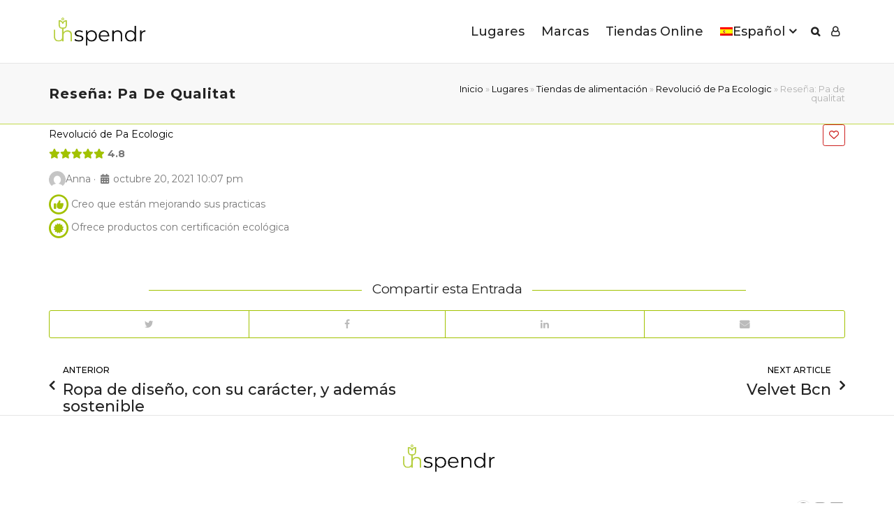

--- FILE ---
content_type: text/html; charset=UTF-8
request_url: https://www.unspendr.com/es/lugares/place/revolucio-de-pa-ecologic/reviews/1877/
body_size: 85397
content:
<!DOCTYPE html>
<html lang="es-ES" prefix="og: http://ogp.me/ns# place: http://ogp.me/ns/place#">
<head>
<meta charset="UTF-8">
<meta name="viewport" content="width=device-width, initial-scale=1">
<link rel="profile" href="https://gmpg.org/xfn/11" />
<meta name='robots' content='index, follow, max-image-preview:large, max-snippet:-1, max-video-preview:-1' />
<link rel="alternate" hreflang="es" href="https://www.unspendr.com/es/lugares/place/revolucio-de-pa-ecologic/reviews/1877/" />

	<!-- This site is optimized with the Yoast SEO Premium plugin v21.2 (Yoast SEO v21.2) - https://yoast.com/wordpress/plugins/seo/ -->
	<title>Pa de qualitat &#8211; Unspendr Beta</title><link rel="preload" as="style" href="https://fonts.googleapis.com/css?family=Montserrat%3A400%2C500%2C700&#038;display=swap" /><link rel="stylesheet" href="https://fonts.googleapis.com/css?family=Montserrat%3A400%2C500%2C700&#038;display=swap" media="print" onload="this.media='all'" /><noscript><link rel="stylesheet" href="https://fonts.googleapis.com/css?family=Montserrat%3A400%2C500%2C700&#038;display=swap" /></noscript>
	<link rel="canonical" href="https://www.unspendr.com/es/lugares/place/revolucio-de-pa-ecologic/reviews/1877/" />
	<meta property="og:locale" content="es_ES" />
	<meta property="og:type" content="article" />
	<meta property="og:title" content="Pa de qualitat" />
	<meta property="og:url" content="https://www.unspendr.com/es/lugares/place/revolucio-de-pa-ecologic/reviews/1877/" />
	<meta property="og:site_name" content="Unspendr Beta" />
	<meta property="article:publisher" content="https://www.facebook.com/unspendr" />
	<meta name="twitter:card" content="summary_large_image" />
	<!-- / Yoast SEO Premium plugin. -->


<link rel='dns-prefetch' href='//www.unspendr.com' />
<link rel='dns-prefetch' href='//fonts.googleapis.com' />
<link href='https://fonts.gstatic.com' crossorigin rel='preconnect' />
<link rel="alternate" type="application/rss+xml" title="Unspendr Beta &raquo; Feed" href="https://www.unspendr.com/es/feed/" />
<link rel="alternate" type="application/rss+xml" title="Unspendr Beta &raquo; Feed de los comentarios" href="https://www.unspendr.com/es/comments/feed/" />
<link rel="alternate" title="oEmbed (JSON)" type="application/json+oembed" href="https://www.unspendr.com/es/wp-json/oembed/1.0/embed?url=https%3A%2F%2Fwww.unspendr.com%2Fes%2Flugares%2Fplace%2Frevolucio-de-pa-ecologic%2Freviews%2F1877%2F" />
<link rel="alternate" title="oEmbed (XML)" type="text/xml+oembed" href="https://www.unspendr.com/es/wp-json/oembed/1.0/embed?url=https%3A%2F%2Fwww.unspendr.com%2Fes%2Flugares%2Fplace%2Frevolucio-de-pa-ecologic%2Freviews%2F1877%2F&#038;format=xml" />
		<!-- This site uses the Google Analytics by MonsterInsights plugin v8.19 - Using Analytics tracking - https://www.monsterinsights.com/ -->
							<script src="//www.googletagmanager.com/gtag/js?id=G-G1XPS10PE2"  data-cfasync="false" data-wpfc-render="false" type="text/javascript" async></script>
			<script data-cfasync="false" data-wpfc-render="false" type="text/javascript">
				var mi_version = '8.19';
				var mi_track_user = true;
				var mi_no_track_reason = '';
				
								var disableStrs = [
										'ga-disable-G-G1XPS10PE2',
									];

				/* Function to detect opted out users */
				function __gtagTrackerIsOptedOut() {
					for (var index = 0; index < disableStrs.length; index++) {
						if (document.cookie.indexOf(disableStrs[index] + '=true') > -1) {
							return true;
						}
					}

					return false;
				}

				/* Disable tracking if the opt-out cookie exists. */
				if (__gtagTrackerIsOptedOut()) {
					for (var index = 0; index < disableStrs.length; index++) {
						window[disableStrs[index]] = true;
					}
				}

				/* Opt-out function */
				function __gtagTrackerOptout() {
					for (var index = 0; index < disableStrs.length; index++) {
						document.cookie = disableStrs[index] + '=true; expires=Thu, 31 Dec 2099 23:59:59 UTC; path=/';
						window[disableStrs[index]] = true;
					}
				}

				if ('undefined' === typeof gaOptout) {
					function gaOptout() {
						__gtagTrackerOptout();
					}
				}
								window.dataLayer = window.dataLayer || [];

				window.MonsterInsightsDualTracker = {
					helpers: {},
					trackers: {},
				};
				if (mi_track_user) {
					function __gtagDataLayer() {
						dataLayer.push(arguments);
					}

					function __gtagTracker(type, name, parameters) {
						if (!parameters) {
							parameters = {};
						}

						if (parameters.send_to) {
							__gtagDataLayer.apply(null, arguments);
							return;
						}

						if (type === 'event') {
														parameters.send_to = monsterinsights_frontend.v4_id;
							var hookName = name;
							if (typeof parameters['event_category'] !== 'undefined') {
								hookName = parameters['event_category'] + ':' + name;
							}

							if (typeof MonsterInsightsDualTracker.trackers[hookName] !== 'undefined') {
								MonsterInsightsDualTracker.trackers[hookName](parameters);
							} else {
								__gtagDataLayer('event', name, parameters);
							}
							
						} else {
							__gtagDataLayer.apply(null, arguments);
						}
					}

					__gtagTracker('js', new Date());
					__gtagTracker('set', {
						'developer_id.dZGIzZG': true,
											});
										__gtagTracker('config', 'G-G1XPS10PE2', {"forceSSL":"true","link_attribution":"true"} );
															window.gtag = __gtagTracker;										(function () {
						/* https://developers.google.com/analytics/devguides/collection/analyticsjs/ */
						/* ga and __gaTracker compatibility shim. */
						var noopfn = function () {
							return null;
						};
						var newtracker = function () {
							return new Tracker();
						};
						var Tracker = function () {
							return null;
						};
						var p = Tracker.prototype;
						p.get = noopfn;
						p.set = noopfn;
						p.send = function () {
							var args = Array.prototype.slice.call(arguments);
							args.unshift('send');
							__gaTracker.apply(null, args);
						};
						var __gaTracker = function () {
							var len = arguments.length;
							if (len === 0) {
								return;
							}
							var f = arguments[len - 1];
							if (typeof f !== 'object' || f === null || typeof f.hitCallback !== 'function') {
								if ('send' === arguments[0]) {
									var hitConverted, hitObject = false, action;
									if ('event' === arguments[1]) {
										if ('undefined' !== typeof arguments[3]) {
											hitObject = {
												'eventAction': arguments[3],
												'eventCategory': arguments[2],
												'eventLabel': arguments[4],
												'value': arguments[5] ? arguments[5] : 1,
											}
										}
									}
									if ('pageview' === arguments[1]) {
										if ('undefined' !== typeof arguments[2]) {
											hitObject = {
												'eventAction': 'page_view',
												'page_path': arguments[2],
											}
										}
									}
									if (typeof arguments[2] === 'object') {
										hitObject = arguments[2];
									}
									if (typeof arguments[5] === 'object') {
										Object.assign(hitObject, arguments[5]);
									}
									if ('undefined' !== typeof arguments[1].hitType) {
										hitObject = arguments[1];
										if ('pageview' === hitObject.hitType) {
											hitObject.eventAction = 'page_view';
										}
									}
									if (hitObject) {
										action = 'timing' === arguments[1].hitType ? 'timing_complete' : hitObject.eventAction;
										hitConverted = mapArgs(hitObject);
										__gtagTracker('event', action, hitConverted);
									}
								}
								return;
							}

							function mapArgs(args) {
								var arg, hit = {};
								var gaMap = {
									'eventCategory': 'event_category',
									'eventAction': 'event_action',
									'eventLabel': 'event_label',
									'eventValue': 'event_value',
									'nonInteraction': 'non_interaction',
									'timingCategory': 'event_category',
									'timingVar': 'name',
									'timingValue': 'value',
									'timingLabel': 'event_label',
									'page': 'page_path',
									'location': 'page_location',
									'title': 'page_title',
								};
								for (arg in args) {
																		if (!(!args.hasOwnProperty(arg) || !gaMap.hasOwnProperty(arg))) {
										hit[gaMap[arg]] = args[arg];
									} else {
										hit[arg] = args[arg];
									}
								}
								return hit;
							}

							try {
								f.hitCallback();
							} catch (ex) {
							}
						};
						__gaTracker.create = newtracker;
						__gaTracker.getByName = newtracker;
						__gaTracker.getAll = function () {
							return [];
						};
						__gaTracker.remove = noopfn;
						__gaTracker.loaded = true;
						window['__gaTracker'] = __gaTracker;
					})();
									} else {
										console.log("");
					(function () {
						function __gtagTracker() {
							return null;
						}

						window['__gtagTracker'] = __gtagTracker;
						window['gtag'] = __gtagTracker;
					})();
									}
			</script>
				<!-- / Google Analytics by MonsterInsights -->
		<style id='wp-img-auto-sizes-contain-inline-css' type='text/css'>
img:is([sizes=auto i],[sizes^="auto," i]){contain-intrinsic-size:3000px 1500px}
/*# sourceURL=wp-img-auto-sizes-contain-inline-css */
</style>
<link rel='stylesheet' id='drts-fontawesome-css' href='https://www.unspendr.com/wp-content/plugins/directories/assets/css/fontawesome.min.css?ver=1.3.111' type='text/css' media='all' />
<link rel='stylesheet' id='drts-system-fontawesome-css' href='https://www.unspendr.com/wp-content/plugins/directories/assets/css/system-fontawesome.min.css?ver=1.3.111' type='text/css' media='all' />
<link rel='stylesheet' id='drts-fontawesome-brands-css' href='https://www.unspendr.com/wp-content/plugins/directories/assets/css/fontawesome-brands.min.css?ver=1.3.111' type='text/css' media='all' />
<link rel='stylesheet' id='drts-bootstrap-css' href='https://www.unspendr.com/wp-content/plugins/directories/assets/css/bootstrap-main.min.css?ver=1.3.111' type='text/css' media='all' />
<link rel='stylesheet' id='drts-css' href='https://www.unspendr.com/wp-content/plugins/directories/assets/css/main.min.css?ver=1.3.111' type='text/css' media='all' />
<link rel='stylesheet' id='directories-frontend-css' href='https://www.unspendr.com/wp-content/plugins/directories-frontend/assets/css/main.min.css?ver=1.3.111' type='text/css' media='all' />
<link rel='stylesheet' id='directories-pro-css' href='https://www.unspendr.com/wp-content/plugins/directories-pro/assets/css/main.min.css?ver=1.3.111' type='text/css' media='all' />
<link rel='stylesheet' id='directories-reviews-css' href='https://www.unspendr.com/wp-content/plugins/directories-reviews/assets/css/main.min.css?ver=1.3.111' type='text/css' media='all' />
<link rel='stylesheet' id='drts-custom-var-css' href='https://www.unspendr.com/wp-content/uploads/drts/style.css?ver=1.3.111' type='text/css' media='all' />
<style id='wp-emoji-styles-inline-css' type='text/css'>

	img.wp-smiley, img.emoji {
		display: inline !important;
		border: none !important;
		box-shadow: none !important;
		height: 1em !important;
		width: 1em !important;
		margin: 0 0.07em !important;
		vertical-align: -0.1em !important;
		background: none !important;
		padding: 0 !important;
	}
/*# sourceURL=wp-emoji-styles-inline-css */
</style>
<link rel='stylesheet' id='wp-block-library-css' href='https://www.unspendr.com/wp-includes/css/dist/block-library/style.min.css?ver=6.9' type='text/css' media='all' />
<style id='wp-block-social-links-inline-css' type='text/css'>
.wp-block-social-links{background:none;box-sizing:border-box;margin-left:0;padding-left:0;padding-right:0;text-indent:0}.wp-block-social-links .wp-social-link a,.wp-block-social-links .wp-social-link a:hover{border-bottom:0;box-shadow:none;text-decoration:none}.wp-block-social-links .wp-social-link svg{height:1em;width:1em}.wp-block-social-links .wp-social-link span:not(.screen-reader-text){font-size:.65em;margin-left:.5em;margin-right:.5em}.wp-block-social-links.has-small-icon-size{font-size:16px}.wp-block-social-links,.wp-block-social-links.has-normal-icon-size{font-size:24px}.wp-block-social-links.has-large-icon-size{font-size:36px}.wp-block-social-links.has-huge-icon-size{font-size:48px}.wp-block-social-links.aligncenter{display:flex;justify-content:center}.wp-block-social-links.alignright{justify-content:flex-end}.wp-block-social-link{border-radius:9999px;display:block}@media not (prefers-reduced-motion){.wp-block-social-link{transition:transform .1s ease}}.wp-block-social-link{height:auto}.wp-block-social-link a{align-items:center;display:flex;line-height:0}.wp-block-social-link:hover{transform:scale(1.1)}.wp-block-social-links .wp-block-social-link.wp-social-link{display:inline-block;margin:0;padding:0}.wp-block-social-links .wp-block-social-link.wp-social-link .wp-block-social-link-anchor,.wp-block-social-links .wp-block-social-link.wp-social-link .wp-block-social-link-anchor svg,.wp-block-social-links .wp-block-social-link.wp-social-link .wp-block-social-link-anchor:active,.wp-block-social-links .wp-block-social-link.wp-social-link .wp-block-social-link-anchor:hover,.wp-block-social-links .wp-block-social-link.wp-social-link .wp-block-social-link-anchor:visited{color:currentColor;fill:currentColor}:where(.wp-block-social-links:not(.is-style-logos-only)) .wp-social-link{background-color:#f0f0f0;color:#444}:where(.wp-block-social-links:not(.is-style-logos-only)) .wp-social-link-amazon{background-color:#f90;color:#fff}:where(.wp-block-social-links:not(.is-style-logos-only)) .wp-social-link-bandcamp{background-color:#1ea0c3;color:#fff}:where(.wp-block-social-links:not(.is-style-logos-only)) .wp-social-link-behance{background-color:#0757fe;color:#fff}:where(.wp-block-social-links:not(.is-style-logos-only)) .wp-social-link-bluesky{background-color:#0a7aff;color:#fff}:where(.wp-block-social-links:not(.is-style-logos-only)) .wp-social-link-codepen{background-color:#1e1f26;color:#fff}:where(.wp-block-social-links:not(.is-style-logos-only)) .wp-social-link-deviantart{background-color:#02e49b;color:#fff}:where(.wp-block-social-links:not(.is-style-logos-only)) .wp-social-link-discord{background-color:#5865f2;color:#fff}:where(.wp-block-social-links:not(.is-style-logos-only)) .wp-social-link-dribbble{background-color:#e94c89;color:#fff}:where(.wp-block-social-links:not(.is-style-logos-only)) .wp-social-link-dropbox{background-color:#4280ff;color:#fff}:where(.wp-block-social-links:not(.is-style-logos-only)) .wp-social-link-etsy{background-color:#f45800;color:#fff}:where(.wp-block-social-links:not(.is-style-logos-only)) .wp-social-link-facebook{background-color:#0866ff;color:#fff}:where(.wp-block-social-links:not(.is-style-logos-only)) .wp-social-link-fivehundredpx{background-color:#000;color:#fff}:where(.wp-block-social-links:not(.is-style-logos-only)) .wp-social-link-flickr{background-color:#0461dd;color:#fff}:where(.wp-block-social-links:not(.is-style-logos-only)) .wp-social-link-foursquare{background-color:#e65678;color:#fff}:where(.wp-block-social-links:not(.is-style-logos-only)) .wp-social-link-github{background-color:#24292d;color:#fff}:where(.wp-block-social-links:not(.is-style-logos-only)) .wp-social-link-goodreads{background-color:#eceadd;color:#382110}:where(.wp-block-social-links:not(.is-style-logos-only)) .wp-social-link-google{background-color:#ea4434;color:#fff}:where(.wp-block-social-links:not(.is-style-logos-only)) .wp-social-link-gravatar{background-color:#1d4fc4;color:#fff}:where(.wp-block-social-links:not(.is-style-logos-only)) .wp-social-link-instagram{background-color:#f00075;color:#fff}:where(.wp-block-social-links:not(.is-style-logos-only)) .wp-social-link-lastfm{background-color:#e21b24;color:#fff}:where(.wp-block-social-links:not(.is-style-logos-only)) .wp-social-link-linkedin{background-color:#0d66c2;color:#fff}:where(.wp-block-social-links:not(.is-style-logos-only)) .wp-social-link-mastodon{background-color:#3288d4;color:#fff}:where(.wp-block-social-links:not(.is-style-logos-only)) .wp-social-link-medium{background-color:#000;color:#fff}:where(.wp-block-social-links:not(.is-style-logos-only)) .wp-social-link-meetup{background-color:#f6405f;color:#fff}:where(.wp-block-social-links:not(.is-style-logos-only)) .wp-social-link-patreon{background-color:#000;color:#fff}:where(.wp-block-social-links:not(.is-style-logos-only)) .wp-social-link-pinterest{background-color:#e60122;color:#fff}:where(.wp-block-social-links:not(.is-style-logos-only)) .wp-social-link-pocket{background-color:#ef4155;color:#fff}:where(.wp-block-social-links:not(.is-style-logos-only)) .wp-social-link-reddit{background-color:#ff4500;color:#fff}:where(.wp-block-social-links:not(.is-style-logos-only)) .wp-social-link-skype{background-color:#0478d7;color:#fff}:where(.wp-block-social-links:not(.is-style-logos-only)) .wp-social-link-snapchat{background-color:#fefc00;color:#fff;stroke:#000}:where(.wp-block-social-links:not(.is-style-logos-only)) .wp-social-link-soundcloud{background-color:#ff5600;color:#fff}:where(.wp-block-social-links:not(.is-style-logos-only)) .wp-social-link-spotify{background-color:#1bd760;color:#fff}:where(.wp-block-social-links:not(.is-style-logos-only)) .wp-social-link-telegram{background-color:#2aabee;color:#fff}:where(.wp-block-social-links:not(.is-style-logos-only)) .wp-social-link-threads{background-color:#000;color:#fff}:where(.wp-block-social-links:not(.is-style-logos-only)) .wp-social-link-tiktok{background-color:#000;color:#fff}:where(.wp-block-social-links:not(.is-style-logos-only)) .wp-social-link-tumblr{background-color:#011835;color:#fff}:where(.wp-block-social-links:not(.is-style-logos-only)) .wp-social-link-twitch{background-color:#6440a4;color:#fff}:where(.wp-block-social-links:not(.is-style-logos-only)) .wp-social-link-twitter{background-color:#1da1f2;color:#fff}:where(.wp-block-social-links:not(.is-style-logos-only)) .wp-social-link-vimeo{background-color:#1eb7ea;color:#fff}:where(.wp-block-social-links:not(.is-style-logos-only)) .wp-social-link-vk{background-color:#4680c2;color:#fff}:where(.wp-block-social-links:not(.is-style-logos-only)) .wp-social-link-wordpress{background-color:#3499cd;color:#fff}:where(.wp-block-social-links:not(.is-style-logos-only)) .wp-social-link-whatsapp{background-color:#25d366;color:#fff}:where(.wp-block-social-links:not(.is-style-logos-only)) .wp-social-link-x{background-color:#000;color:#fff}:where(.wp-block-social-links:not(.is-style-logos-only)) .wp-social-link-yelp{background-color:#d32422;color:#fff}:where(.wp-block-social-links:not(.is-style-logos-only)) .wp-social-link-youtube{background-color:red;color:#fff}:where(.wp-block-social-links.is-style-logos-only) .wp-social-link{background:none}:where(.wp-block-social-links.is-style-logos-only) .wp-social-link svg{height:1.25em;width:1.25em}:where(.wp-block-social-links.is-style-logos-only) .wp-social-link-amazon{color:#f90}:where(.wp-block-social-links.is-style-logos-only) .wp-social-link-bandcamp{color:#1ea0c3}:where(.wp-block-social-links.is-style-logos-only) .wp-social-link-behance{color:#0757fe}:where(.wp-block-social-links.is-style-logos-only) .wp-social-link-bluesky{color:#0a7aff}:where(.wp-block-social-links.is-style-logos-only) .wp-social-link-codepen{color:#1e1f26}:where(.wp-block-social-links.is-style-logos-only) .wp-social-link-deviantart{color:#02e49b}:where(.wp-block-social-links.is-style-logos-only) .wp-social-link-discord{color:#5865f2}:where(.wp-block-social-links.is-style-logos-only) .wp-social-link-dribbble{color:#e94c89}:where(.wp-block-social-links.is-style-logos-only) .wp-social-link-dropbox{color:#4280ff}:where(.wp-block-social-links.is-style-logos-only) .wp-social-link-etsy{color:#f45800}:where(.wp-block-social-links.is-style-logos-only) .wp-social-link-facebook{color:#0866ff}:where(.wp-block-social-links.is-style-logos-only) .wp-social-link-fivehundredpx{color:#000}:where(.wp-block-social-links.is-style-logos-only) .wp-social-link-flickr{color:#0461dd}:where(.wp-block-social-links.is-style-logos-only) .wp-social-link-foursquare{color:#e65678}:where(.wp-block-social-links.is-style-logos-only) .wp-social-link-github{color:#24292d}:where(.wp-block-social-links.is-style-logos-only) .wp-social-link-goodreads{color:#382110}:where(.wp-block-social-links.is-style-logos-only) .wp-social-link-google{color:#ea4434}:where(.wp-block-social-links.is-style-logos-only) .wp-social-link-gravatar{color:#1d4fc4}:where(.wp-block-social-links.is-style-logos-only) .wp-social-link-instagram{color:#f00075}:where(.wp-block-social-links.is-style-logos-only) .wp-social-link-lastfm{color:#e21b24}:where(.wp-block-social-links.is-style-logos-only) .wp-social-link-linkedin{color:#0d66c2}:where(.wp-block-social-links.is-style-logos-only) .wp-social-link-mastodon{color:#3288d4}:where(.wp-block-social-links.is-style-logos-only) .wp-social-link-medium{color:#000}:where(.wp-block-social-links.is-style-logos-only) .wp-social-link-meetup{color:#f6405f}:where(.wp-block-social-links.is-style-logos-only) .wp-social-link-patreon{color:#000}:where(.wp-block-social-links.is-style-logos-only) .wp-social-link-pinterest{color:#e60122}:where(.wp-block-social-links.is-style-logos-only) .wp-social-link-pocket{color:#ef4155}:where(.wp-block-social-links.is-style-logos-only) .wp-social-link-reddit{color:#ff4500}:where(.wp-block-social-links.is-style-logos-only) .wp-social-link-skype{color:#0478d7}:where(.wp-block-social-links.is-style-logos-only) .wp-social-link-snapchat{color:#fff;stroke:#000}:where(.wp-block-social-links.is-style-logos-only) .wp-social-link-soundcloud{color:#ff5600}:where(.wp-block-social-links.is-style-logos-only) .wp-social-link-spotify{color:#1bd760}:where(.wp-block-social-links.is-style-logos-only) .wp-social-link-telegram{color:#2aabee}:where(.wp-block-social-links.is-style-logos-only) .wp-social-link-threads{color:#000}:where(.wp-block-social-links.is-style-logos-only) .wp-social-link-tiktok{color:#000}:where(.wp-block-social-links.is-style-logos-only) .wp-social-link-tumblr{color:#011835}:where(.wp-block-social-links.is-style-logos-only) .wp-social-link-twitch{color:#6440a4}:where(.wp-block-social-links.is-style-logos-only) .wp-social-link-twitter{color:#1da1f2}:where(.wp-block-social-links.is-style-logos-only) .wp-social-link-vimeo{color:#1eb7ea}:where(.wp-block-social-links.is-style-logos-only) .wp-social-link-vk{color:#4680c2}:where(.wp-block-social-links.is-style-logos-only) .wp-social-link-whatsapp{color:#25d366}:where(.wp-block-social-links.is-style-logos-only) .wp-social-link-wordpress{color:#3499cd}:where(.wp-block-social-links.is-style-logos-only) .wp-social-link-x{color:#000}:where(.wp-block-social-links.is-style-logos-only) .wp-social-link-yelp{color:#d32422}:where(.wp-block-social-links.is-style-logos-only) .wp-social-link-youtube{color:red}.wp-block-social-links.is-style-pill-shape .wp-social-link{width:auto}:root :where(.wp-block-social-links .wp-social-link a){padding:.25em}:root :where(.wp-block-social-links.is-style-logos-only .wp-social-link a){padding:0}:root :where(.wp-block-social-links.is-style-pill-shape .wp-social-link a){padding-left:.6666666667em;padding-right:.6666666667em}.wp-block-social-links:not(.has-icon-color):not(.has-icon-background-color) .wp-social-link-snapchat .wp-block-social-link-label{color:#000}
/*# sourceURL=https://www.unspendr.com/wp-includes/blocks/social-links/style.min.css */
</style>
<style id='global-styles-inline-css' type='text/css'>
:root{--wp--preset--aspect-ratio--square: 1;--wp--preset--aspect-ratio--4-3: 4/3;--wp--preset--aspect-ratio--3-4: 3/4;--wp--preset--aspect-ratio--3-2: 3/2;--wp--preset--aspect-ratio--2-3: 2/3;--wp--preset--aspect-ratio--16-9: 16/9;--wp--preset--aspect-ratio--9-16: 9/16;--wp--preset--color--black: #000000;--wp--preset--color--cyan-bluish-gray: #abb8c3;--wp--preset--color--white: #ffffff;--wp--preset--color--pale-pink: #f78da7;--wp--preset--color--vivid-red: #cf2e2e;--wp--preset--color--luminous-vivid-orange: #ff6900;--wp--preset--color--luminous-vivid-amber: #fcb900;--wp--preset--color--light-green-cyan: #7bdcb5;--wp--preset--color--vivid-green-cyan: #00d084;--wp--preset--color--pale-cyan-blue: #8ed1fc;--wp--preset--color--vivid-cyan-blue: #0693e3;--wp--preset--color--vivid-purple: #9b51e0;--wp--preset--gradient--vivid-cyan-blue-to-vivid-purple: linear-gradient(135deg,rgb(6,147,227) 0%,rgb(155,81,224) 100%);--wp--preset--gradient--light-green-cyan-to-vivid-green-cyan: linear-gradient(135deg,rgb(122,220,180) 0%,rgb(0,208,130) 100%);--wp--preset--gradient--luminous-vivid-amber-to-luminous-vivid-orange: linear-gradient(135deg,rgb(252,185,0) 0%,rgb(255,105,0) 100%);--wp--preset--gradient--luminous-vivid-orange-to-vivid-red: linear-gradient(135deg,rgb(255,105,0) 0%,rgb(207,46,46) 100%);--wp--preset--gradient--very-light-gray-to-cyan-bluish-gray: linear-gradient(135deg,rgb(238,238,238) 0%,rgb(169,184,195) 100%);--wp--preset--gradient--cool-to-warm-spectrum: linear-gradient(135deg,rgb(74,234,220) 0%,rgb(151,120,209) 20%,rgb(207,42,186) 40%,rgb(238,44,130) 60%,rgb(251,105,98) 80%,rgb(254,248,76) 100%);--wp--preset--gradient--blush-light-purple: linear-gradient(135deg,rgb(255,206,236) 0%,rgb(152,150,240) 100%);--wp--preset--gradient--blush-bordeaux: linear-gradient(135deg,rgb(254,205,165) 0%,rgb(254,45,45) 50%,rgb(107,0,62) 100%);--wp--preset--gradient--luminous-dusk: linear-gradient(135deg,rgb(255,203,112) 0%,rgb(199,81,192) 50%,rgb(65,88,208) 100%);--wp--preset--gradient--pale-ocean: linear-gradient(135deg,rgb(255,245,203) 0%,rgb(182,227,212) 50%,rgb(51,167,181) 100%);--wp--preset--gradient--electric-grass: linear-gradient(135deg,rgb(202,248,128) 0%,rgb(113,206,126) 100%);--wp--preset--gradient--midnight: linear-gradient(135deg,rgb(2,3,129) 0%,rgb(40,116,252) 100%);--wp--preset--font-size--small: 13px;--wp--preset--font-size--medium: 20px;--wp--preset--font-size--large: 36px;--wp--preset--font-size--x-large: 42px;--wp--preset--spacing--20: 0.44rem;--wp--preset--spacing--30: 0.67rem;--wp--preset--spacing--40: 1rem;--wp--preset--spacing--50: 1.5rem;--wp--preset--spacing--60: 2.25rem;--wp--preset--spacing--70: 3.38rem;--wp--preset--spacing--80: 5.06rem;--wp--preset--shadow--natural: 6px 6px 9px rgba(0, 0, 0, 0.2);--wp--preset--shadow--deep: 12px 12px 50px rgba(0, 0, 0, 0.4);--wp--preset--shadow--sharp: 6px 6px 0px rgba(0, 0, 0, 0.2);--wp--preset--shadow--outlined: 6px 6px 0px -3px rgb(255, 255, 255), 6px 6px rgb(0, 0, 0);--wp--preset--shadow--crisp: 6px 6px 0px rgb(0, 0, 0);}:where(.is-layout-flex){gap: 0.5em;}:where(.is-layout-grid){gap: 0.5em;}body .is-layout-flex{display: flex;}.is-layout-flex{flex-wrap: wrap;align-items: center;}.is-layout-flex > :is(*, div){margin: 0;}body .is-layout-grid{display: grid;}.is-layout-grid > :is(*, div){margin: 0;}:where(.wp-block-columns.is-layout-flex){gap: 2em;}:where(.wp-block-columns.is-layout-grid){gap: 2em;}:where(.wp-block-post-template.is-layout-flex){gap: 1.25em;}:where(.wp-block-post-template.is-layout-grid){gap: 1.25em;}.has-black-color{color: var(--wp--preset--color--black) !important;}.has-cyan-bluish-gray-color{color: var(--wp--preset--color--cyan-bluish-gray) !important;}.has-white-color{color: var(--wp--preset--color--white) !important;}.has-pale-pink-color{color: var(--wp--preset--color--pale-pink) !important;}.has-vivid-red-color{color: var(--wp--preset--color--vivid-red) !important;}.has-luminous-vivid-orange-color{color: var(--wp--preset--color--luminous-vivid-orange) !important;}.has-luminous-vivid-amber-color{color: var(--wp--preset--color--luminous-vivid-amber) !important;}.has-light-green-cyan-color{color: var(--wp--preset--color--light-green-cyan) !important;}.has-vivid-green-cyan-color{color: var(--wp--preset--color--vivid-green-cyan) !important;}.has-pale-cyan-blue-color{color: var(--wp--preset--color--pale-cyan-blue) !important;}.has-vivid-cyan-blue-color{color: var(--wp--preset--color--vivid-cyan-blue) !important;}.has-vivid-purple-color{color: var(--wp--preset--color--vivid-purple) !important;}.has-black-background-color{background-color: var(--wp--preset--color--black) !important;}.has-cyan-bluish-gray-background-color{background-color: var(--wp--preset--color--cyan-bluish-gray) !important;}.has-white-background-color{background-color: var(--wp--preset--color--white) !important;}.has-pale-pink-background-color{background-color: var(--wp--preset--color--pale-pink) !important;}.has-vivid-red-background-color{background-color: var(--wp--preset--color--vivid-red) !important;}.has-luminous-vivid-orange-background-color{background-color: var(--wp--preset--color--luminous-vivid-orange) !important;}.has-luminous-vivid-amber-background-color{background-color: var(--wp--preset--color--luminous-vivid-amber) !important;}.has-light-green-cyan-background-color{background-color: var(--wp--preset--color--light-green-cyan) !important;}.has-vivid-green-cyan-background-color{background-color: var(--wp--preset--color--vivid-green-cyan) !important;}.has-pale-cyan-blue-background-color{background-color: var(--wp--preset--color--pale-cyan-blue) !important;}.has-vivid-cyan-blue-background-color{background-color: var(--wp--preset--color--vivid-cyan-blue) !important;}.has-vivid-purple-background-color{background-color: var(--wp--preset--color--vivid-purple) !important;}.has-black-border-color{border-color: var(--wp--preset--color--black) !important;}.has-cyan-bluish-gray-border-color{border-color: var(--wp--preset--color--cyan-bluish-gray) !important;}.has-white-border-color{border-color: var(--wp--preset--color--white) !important;}.has-pale-pink-border-color{border-color: var(--wp--preset--color--pale-pink) !important;}.has-vivid-red-border-color{border-color: var(--wp--preset--color--vivid-red) !important;}.has-luminous-vivid-orange-border-color{border-color: var(--wp--preset--color--luminous-vivid-orange) !important;}.has-luminous-vivid-amber-border-color{border-color: var(--wp--preset--color--luminous-vivid-amber) !important;}.has-light-green-cyan-border-color{border-color: var(--wp--preset--color--light-green-cyan) !important;}.has-vivid-green-cyan-border-color{border-color: var(--wp--preset--color--vivid-green-cyan) !important;}.has-pale-cyan-blue-border-color{border-color: var(--wp--preset--color--pale-cyan-blue) !important;}.has-vivid-cyan-blue-border-color{border-color: var(--wp--preset--color--vivid-cyan-blue) !important;}.has-vivid-purple-border-color{border-color: var(--wp--preset--color--vivid-purple) !important;}.has-vivid-cyan-blue-to-vivid-purple-gradient-background{background: var(--wp--preset--gradient--vivid-cyan-blue-to-vivid-purple) !important;}.has-light-green-cyan-to-vivid-green-cyan-gradient-background{background: var(--wp--preset--gradient--light-green-cyan-to-vivid-green-cyan) !important;}.has-luminous-vivid-amber-to-luminous-vivid-orange-gradient-background{background: var(--wp--preset--gradient--luminous-vivid-amber-to-luminous-vivid-orange) !important;}.has-luminous-vivid-orange-to-vivid-red-gradient-background{background: var(--wp--preset--gradient--luminous-vivid-orange-to-vivid-red) !important;}.has-very-light-gray-to-cyan-bluish-gray-gradient-background{background: var(--wp--preset--gradient--very-light-gray-to-cyan-bluish-gray) !important;}.has-cool-to-warm-spectrum-gradient-background{background: var(--wp--preset--gradient--cool-to-warm-spectrum) !important;}.has-blush-light-purple-gradient-background{background: var(--wp--preset--gradient--blush-light-purple) !important;}.has-blush-bordeaux-gradient-background{background: var(--wp--preset--gradient--blush-bordeaux) !important;}.has-luminous-dusk-gradient-background{background: var(--wp--preset--gradient--luminous-dusk) !important;}.has-pale-ocean-gradient-background{background: var(--wp--preset--gradient--pale-ocean) !important;}.has-electric-grass-gradient-background{background: var(--wp--preset--gradient--electric-grass) !important;}.has-midnight-gradient-background{background: var(--wp--preset--gradient--midnight) !important;}.has-small-font-size{font-size: var(--wp--preset--font-size--small) !important;}.has-medium-font-size{font-size: var(--wp--preset--font-size--medium) !important;}.has-large-font-size{font-size: var(--wp--preset--font-size--large) !important;}.has-x-large-font-size{font-size: var(--wp--preset--font-size--x-large) !important;}
/*# sourceURL=global-styles-inline-css */
</style>

<style id='classic-theme-styles-inline-css' type='text/css'>
/*! This file is auto-generated */
.wp-block-button__link{color:#fff;background-color:#32373c;border-radius:9999px;box-shadow:none;text-decoration:none;padding:calc(.667em + 2px) calc(1.333em + 2px);font-size:1.125em}.wp-block-file__button{background:#32373c;color:#fff;text-decoration:none}
/*# sourceURL=/wp-includes/css/classic-themes.min.css */
</style>
<link rel='stylesheet' id='lvca-animate-styles-css' href='https://www.unspendr.com/wp-content/plugins/addons-for-visual-composer/assets/css/animate.css?ver=3.0.2' type='text/css' media='all' />
<link rel='stylesheet' id='lvca-frontend-styles-css' href='https://www.unspendr.com/wp-content/plugins/addons-for-visual-composer/assets/css/lvca-frontend.css?ver=3.0.2' type='text/css' media='all' />
<link rel='stylesheet' id='lvca-icomoon-styles-css' href='https://www.unspendr.com/wp-content/plugins/addons-for-visual-composer/assets/css/icomoon.css?ver=3.0.2' type='text/css' media='all' />
<link rel='stylesheet' id='bp-legacy-css-css' href='https://www.unspendr.com/wp-content/plugins/buddypress/bp-templates/bp-legacy/css/buddypress.min.css?ver=11.3.1' type='text/css' media='screen' />
<link rel='stylesheet' id='wpml-menu-item-0-css' href='//www.unspendr.com/wp-content/plugins/sitepress-multilingual-cms/templates/language-switchers/menu-item/style.min.css?ver=1' type='text/css' media='all' />
<link rel='stylesheet' id='lvca-accordion-css' href='https://www.unspendr.com/wp-content/plugins/addons-for-visual-composer/includes/addons/accordion/css/style.css?ver=3.0.2' type='text/css' media='all' />
<link rel='stylesheet' id='lvca-slick-css' href='https://www.unspendr.com/wp-content/plugins/addons-for-visual-composer/assets/css/slick.css?ver=3.0.2' type='text/css' media='all' />
<link rel='stylesheet' id='lvca-carousel-css' href='https://www.unspendr.com/wp-content/plugins/addons-for-visual-composer/includes/addons/carousel/css/style.css?ver=3.0.2' type='text/css' media='all' />
<link rel='stylesheet' id='lvca-clients-css' href='https://www.unspendr.com/wp-content/plugins/addons-for-visual-composer/includes/addons/clients/css/style.css?ver=3.0.2' type='text/css' media='all' />
<link rel='stylesheet' id='lvca-heading-css' href='https://www.unspendr.com/wp-content/plugins/addons-for-visual-composer/includes/addons/heading/css/style.css?ver=3.0.2' type='text/css' media='all' />
<link rel='stylesheet' id='lvca-odometers-css' href='https://www.unspendr.com/wp-content/plugins/addons-for-visual-composer/includes/addons/odometers/css/style.css?ver=3.0.2' type='text/css' media='all' />
<link rel='stylesheet' id='lvca-piecharts-css' href='https://www.unspendr.com/wp-content/plugins/addons-for-visual-composer/includes/addons/piecharts/css/style.css?ver=3.0.2' type='text/css' media='all' />
<link rel='stylesheet' id='lvca-posts-carousel-css' href='https://www.unspendr.com/wp-content/plugins/addons-for-visual-composer/includes/addons/posts-carousel/css/style.css?ver=3.0.2' type='text/css' media='all' />
<link rel='stylesheet' id='lvca-pricing-table-css' href='https://www.unspendr.com/wp-content/plugins/addons-for-visual-composer/includes/addons/pricing-table/css/style.css?ver=3.0.2' type='text/css' media='all' />
<link rel='stylesheet' id='lvca-services-css' href='https://www.unspendr.com/wp-content/plugins/addons-for-visual-composer/includes/addons/services/css/style.css?ver=3.0.2' type='text/css' media='all' />
<link rel='stylesheet' id='lvca-stats-bar-css' href='https://www.unspendr.com/wp-content/plugins/addons-for-visual-composer/includes/addons/stats-bar/css/style.css?ver=3.0.2' type='text/css' media='all' />
<link rel='stylesheet' id='lvca-tabs-css' href='https://www.unspendr.com/wp-content/plugins/addons-for-visual-composer/includes/addons/tabs/css/style.css?ver=3.0.2' type='text/css' media='all' />
<link rel='stylesheet' id='lvca-team-members-css' href='https://www.unspendr.com/wp-content/plugins/addons-for-visual-composer/includes/addons/team/css/style.css?ver=3.0.2' type='text/css' media='all' />
<link rel='stylesheet' id='lvca-testimonials-css' href='https://www.unspendr.com/wp-content/plugins/addons-for-visual-composer/includes/addons/testimonials/css/style.css?ver=3.0.2' type='text/css' media='all' />
<link rel='stylesheet' id='lvca-flexslider-css' href='https://www.unspendr.com/wp-content/plugins/addons-for-visual-composer/assets/css/flexslider.css?ver=3.0.2' type='text/css' media='all' />
<link rel='stylesheet' id='lvca-testimonials-slider-css' href='https://www.unspendr.com/wp-content/plugins/addons-for-visual-composer/includes/addons/testimonials-slider/css/style.css?ver=3.0.2' type='text/css' media='all' />
<link rel='stylesheet' id='lvca-portfolio-css' href='https://www.unspendr.com/wp-content/plugins/addons-for-visual-composer/includes/addons/portfolio/css/style.css?ver=3.0.2' type='text/css' media='all' />
<link rel='stylesheet' id='ghostpool-style-css' href='https://www.unspendr.com/wp-content/themes/aardvark/style.css?ver=4.46' type='text/css' media='all' />
<link rel='stylesheet' id='font-awesome-css' href='https://www.unspendr.com/wp-content/themes/aardvark/lib/fonts/font-awesome/css/font-awesome.min.css?ver=4.46' type='text/css' media='all' />
<link rel='stylesheet' id='featherlight-css' href='https://www.unspendr.com/wp-content/themes/aardvark/lib/scripts/featherlight/featherlight.min.css?ver=4.46' type='text/css' media='all' />
<link rel='stylesheet' id='featherlight-gallery-css' href='https://www.unspendr.com/wp-content/themes/aardvark/lib/scripts/featherlight/featherlight.gallery.min.css?ver=4.46' type='text/css' media='all' />
<link rel='stylesheet' id='mediaelement-css' href='https://www.unspendr.com/wp-includes/js/mediaelement/mediaelementplayer-legacy.min.css?ver=4.2.17' type='text/css' media='all' />
<link rel='stylesheet' id='wp-mediaelement-css' href='https://www.unspendr.com/wp-includes/js/mediaelement/wp-mediaelement.min.css?ver=6.9' type='text/css' media='all' />
<link rel='stylesheet' id='ghostpool-buddypress-main-css' href='https://www.unspendr.com/wp-content/themes/aardvark/lib/css/bp-main.css?ver=4.46' type='text/css' media='all' />
<link rel='stylesheet' id='ghostpool-buddypress-theme-css' href='https://www.unspendr.com/wp-content/themes/aardvark/lib/css/bp-theme.css?ver=4.46' type='text/css' media='all' />
<link rel='stylesheet' id='css-css' href='https://www.unspendr.com/wp-content/plugins/vc_responsive_design//assets/css/style.css?ver=6.9' type='text/css' media='all' />
<link rel='stylesheet' id='bb-css-css' href='https://www.unspendr.com/wp-content/plugins/vc_responsive_design/bestbugcore//assets/css/style.css?ver=1.4.7' type='text/css' media='all' />
<style id='ghostpool-custom-css-inline-css' type='text/css'>
body, .gp-wide-layout .gp-divider-title, .gp-theme #buddypress:not(.youzify) .rtm-plupload-list .plupload_file_name .dashicons, .gp-full-page-page-header #gp-content-wrapper, .gp-theme.bp-user #buddypress .profile .bp-widget h2{background-color:#fff;}.woocommerce .widget_price_filter .ui-slider .ui-slider-handle{border-color:#a2c201;}.woocommerce .widget_price_filter .ui-slider .ui-slider-handle{border-color: -webkit-linear-gradient(left, #a2c201 0%, #a2c201 50%,#a2c201 100%);background-image: linear-gradient(to right, #a2c201 0%, #a2c201 50%,#a2c201 100%);}.gp-ranking-counter, .tagcloud a, .woocommerce span.onsale, .gp-primary-color .vc-hoverbox-back, .wpb-js-composer .vc_tta.vc_tta-style-gp-1 .vc_tta-tab.vc_active, .wpb-js-composer .vc_tta.vc_tta-style-gp-1 .vc_tta-panel.vc_active .vc_tta-panel-title, .wpb-js-composer .vc_tta.vc_tta-style-gp-2 .vc_tta-tab.vc_active:before, .wpb-js-composer .vc_tta.vc_tta-style-gp-2 .vc_tta-panel.vc_active .vc_tta-panel-title:before, .wpb-js-composer .vc_tta.vc_tta-style-gp-3 .vc_tta-tab.vc_active, .wpb-js-composer .vc_tta.vc_tta-style-gp-3 .vc_tta-panel.vc_active .vc_tta-panel-title, .wpb-js-composer .vc_tta.vc_general.vc_tta-style-gp-1 .vc_tta-tab:not(.vc_active):hover .vc_tta-title-text, .wpb-js-composer .vc_tta.vc_general.vc_tta-style-gp-1 .vc_tta-panel:not(.vc_active) .vc_tta-panel-title:hover .vc_tta-title-text, .wpb-js-composer .vc_tta.vc_general.vc_tta-style-gp-3 .vc_tta-tab:not(.vc_active):hover .vc_tta-title-text, .wpb-js-composer .vc_tta.vc_general.vc_tta-style-gp-3 .vc_tta-panel:not(.vc_active) .vc_tta-panel-title:hover .vc_tta-title-text, .wpb-js-composer .vc_tta.vc_general.vc_tta-style-gp-2 .vc_tta-tab.vc_active .vc_tta-title-text, .wpb-js-composer .vc_tta.vc_general.vc_tta-style-gp-2 .vc_tta-tab:hover .vc_tta-title-text, .wpb-js-composer .vc_tta.vc_general.vc_tta-style-gp-2 .vc_tta-panel.vc_active .vc_tta-title-text, .wpb-js-composer .vc_tta.vc_general.vc_tta-style-gp-2 .vc_tta-panel:hover .vc_tta-title-text{background-color:#a2c201;}.gp-ranking-counter, .tagcloud a, .woocommerce span.onsale, .gp-primary-color .vc-hoverbox-back, .wpb-js-composer .vc_tta.vc_tta-style-gp-1 .vc_tta-tab.vc_active, .wpb-js-composer .vc_tta.vc_tta-style-gp-1 .vc_tta-panel.vc_active .vc_tta-panel-title, .wpb-js-composer .vc_tta.vc_tta-style-gp-2 .vc_tta-tab.vc_active:before, .wpb-js-composer .vc_tta.vc_tta-style-gp-2 .vc_tta-panel.vc_active .vc_tta-panel-title:before, .wpb-js-composer .vc_tta.vc_tta-style-gp-3 .vc_tta-tab.vc_active, .wpb-js-composer .vc_tta.vc_tta-style-gp-3 .vc_tta-panel.vc_active .vc_tta-panel-title, .wpb-js-composer .vc_tta.vc_general.vc_tta-style-gp-1 .vc_tta-tab:not(.vc_active):hover .vc_tta-title-text, .wpb-js-composer .vc_tta.vc_general.vc_tta-style-gp-1 .vc_tta-panel:not(.vc_active) .vc_tta-panel-title:hover .vc_tta-title-text, .wpb-js-composer .vc_tta.vc_general.vc_tta-style-gp-3 .vc_tta-tab:not(.vc_active):hover .vc_tta-title-text, .wpb-js-composer .vc_tta.vc_general.vc_tta-style-gp-3 .vc_tta-panel:not(.vc_active) .vc_tta-panel-title:hover .vc_tta-title-text, .wpb-js-composer .vc_tta.vc_general.vc_tta-style-gp-2 .vc_tta-tab.vc_active .vc_tta-title-text, .wpb-js-composer .vc_tta.vc_general.vc_tta-style-gp-2 .vc_tta-tab:hover .vc_tta-title-text, .wpb-js-composer .vc_tta.vc_general.vc_tta-style-gp-2 .vc_tta-panel.vc_active .vc_tta-title-text, .wpb-js-composer .vc_tta.vc_general.vc_tta-style-gp-2 .vc_tta-panel:hover .vc_tta-title-text{background-color: -webkit-linear-gradient(left, #a2c201 0%, #a2c201 50%,#a2c201 100%);background-image: linear-gradient(to right, #a2c201 0%, #a2c201 50%,#a2c201 100%);}#gp-content-wrapper{background-color:#fff;}#gp-content-wrapper{border-bottom: 0px solid ;border-radius: 0px;}@media only screen and (min-width: 992px){#gp-content-wrapper{padding-top:0px;padding-bottom:0px;}}@media only screen and (max-width: 991px){#gp-content-wrapper{padding-top:0px;padding-bottom:0px;}}body:not(.page-template-homepage-template) #gp-content{border-bottom: 0px solid ;border-radius: 0px;}@media only screen and (min-width: 992px){.gp-left-sidebar #gp-content, .gp-right-sidebar #gp-content, .gp-both-sidebars #gp-content{width:72%;}}body:not(.page-template-homepage-template) #gp-content{padding-top:0px;padding-right:0px;padding-bottom:0px;padding-left:0px;}.gp-sidebar{}.gp-sidebar{border-bottom: 0px solid ;border-radius: 0px;}.gp-sidebar{width:25%;}#gp-sidebar-left{margin-right:3%;}#gp-sidebar-right{margin-left:3%;}.gp-sidebar{padding-top:0px;padding-right:0px;padding-bottom:0px;padding-left:0px;}.gp-sidebar .widget{border-bottom: 0px solid ;border-radius: 0px;}.gp-sidebar .widget{padding-top:0px;padding-right:0px;padding-bottom:0px;padding-left:0px;}.gp-sidebar .widget{margin-bottom:35px;}.widget-title, .widget-title a, .wpb_heading, .widget_block .wp-block-group__inner-container > h2, .widget_block .wp-block-search__label{font-size:19px;line-height:19px;font-family:Montserrat, Arial, Helvetica, sans-serif;font-weight:400;letter-spacing:0px;color:#232323;text-transform:none;}.widget{font-size:16px;line-height:24px;font-family:Montserrat, Arial, Helvetica, sans-serif;font-weight:400;letter-spacing:0px;color:#777;text-transform:none;}.widget a:not(.button){color:#a2c201;}.widget a:not(.button):hover{color:#add800;}.gp-loader{background-color:#fff;}.sk-folding-cube .sk-cube:before{background-color:#eee;}.gp-loader-custom-icon{font-size:256px;}.gp-loader-custom-icon{color:#add800;}#gp-standard-header .gp-text-logo, #gp-side-menu-logo .gp-text-logo{font-family:Montserrat, Arial, Helvetica, sans-serif;font-weight:500;font-size:30px;line-height:30px;letter-spacing:-1.5px;color:#232323;text-transform:none;}.gp-header-logo-left-1 #gp-standard-header .gp-logo, .gp-header-logo-left-2 #gp-standard-header .gp-logo, .gp-header-logo-right-1 #gp-standard-header .gp-logo, .gp-header-side-menu #gp-standard-header, .gp-nav-column, #gp-standard-header #gp-header-row-1{height:90px;}#gp-standard-header, #gp-header-row-1, #gp-mobile-header{background-color:#fff;}.gp-header-above-content #gp-standard-header{border-bottom: 1px solid #e6e6e6;}.gp-header-nav-bottom-1 #gp-standard-header #gp-header-row-2, .gp-header-nav-bottom-2 #gp-standard-header #gp-header-row-2, .gp-header-nav-bottom-3 #gp-standard-header #gp-header-row-2{background-color:#fff;}#gp-standard-header #gp-header-row-2{height:60px;}#gp-standard-header #gp-header-row-2{border-top: 1px solid #e6e6e6;}.gp-header-nav-bottom-1 #gp-standard-header #gp-main-header-primary-nav > ul > li:after, .gp-header-nav-bottom-2 #gp-standard-header #gp-main-header-primary-nav > ul > li:after{border-right: 1px solid #e6e6e6;}.gp-header-over-content.gp-header-logo-left-1 #gp-standard-header, .gp-header-over-content.gp-header-logo-left-2 #gp-standard-header, .gp-header-over-content.gp-header-logo-right-1 #gp-standard-header, .gp-header-over-content.gp-header-side-menu #gp-standard-header, .gp-header-over-content.gp-header-nav-bottom-1 #gp-header-row-1, .gp-header-over-content.gp-header-nav-bottom-2 #gp-header-row-1,	 .gp-header-over-content.gp-header-nav-bottom-3 #gp-header-row-1{background-color:rgba(0,0,0,0);}.gp-header-over-content #gp-standard-header{border-bottom: 0px solid #e6e6e6;}.gp-header-over-content.gp-header-nav-bottom-1 #gp-standard-header #gp-header-row-2, .gp-header-over-content.gp-header-nav-bottom-2 #gp-standard-header #gp-header-row-2, .gp-header-over-content.gp-header-nav-bottom-3 #gp-standard-header #gp-header-row-2{background-color:rgba(0,0,0,0);}.gp-header-over-content #gp-standard-header #gp-header-row-2{border-top: 0px solid #e6e6e6;}.gp-header-over-content.gp-header-nav-bottom-1 #gp-standard-header #gp-main-header-primary-nav > ul > li:after, .gp-header-over-content.gp-header-nav-bottom-2 #gp-standard-header #gp-main-header-primary-nav > ul > li:after{border-right: 1px solid #e6e6e6;}.gp-header-logo-left-1.gp-scrolling #gp-standard-header .gp-logo,.gp-header-logo-left-2.gp-scrolling #gp-standard-header .gp-logo,.gp-header-logo-right-1.gp-scrolling #gp-standard-header .gp-logo,.gp-scrolling .gp-nav-column,.gp-scrolling #gp-standard-header #gp-header-row-1{height:90px;}.gp-header-logo-left-1.gp-scrolling #gp-standard-header,.gp-header-logo-left-2.gp-scrolling #gp-standard-header,.gp-header-logo-right-1.gp-scrolling #gp-standard-header,.gp-header-nav-bottom-1.gp-scrolling #gp-header-row-1,.gp-header-nav-bottom-2.gp-scrolling #gp-header-row-1,	.gp-header-nav-bottom-3.gp-scrolling #gp-header-row-1{background-color:rgba(255,255,255,0.9);}.gp-scrolling #gp-standard-header{border-bottom: 1px solid #e6e6e6;}.gp-scrolling #gp-standard-header #gp-header-row-2{height:60px;}.gp-header-nav-bottom-1.gp-scrolling #gp-standard-header #gp-header-row-2, .gp-header-nav-bottom-2.gp-scrolling #gp-standard-header #gp-header-row-2, .gp-header-nav-bottom-3.gp-scrolling #gp-standard-header #gp-header-row-2{background-color:rgba(255,255,255,0.9);}.gp-scrolling #gp-header-row-2{border-top: 1px solid #e6e6e6;}.gp-header-nav-bottom-1.gp-scrolling #gp-main-header-primary-nav > ul > li:after, .gp-header-nav-bottom-2.gp-scrolling #gp-main-header-primary-nav > ul > li:after{border-right: 1px solid #e6e6e6;}#gp-standard-header .menu > .menu-item{font-size:18px;line-height:18px;font-weight:500;text-transform:none;letter-spacing:0px;font-family:Montserrat, Arial, Helvetica, sans-serif;}#gp-standard-header .menu > .menu-item > a, #gp-standard-header .menu > .menu-item .gp-more-menu-items-icon{color:#232323;}#gp-standard-header .menu > .menu-item > a:hover, #gp-standard-header .menu > .menu-item .gp-more-menu-items-icon:hover{color:#c2d94b;}#gp-main-header-primary-nav .menu > .current-menu-item > a:before, #gp-main-header-primary-nav .menu > .menu-item > a:hover:before{border-bottom: 0px solid #c2d94b;}#gp-main-header-secondary-nav > .menu > .menu-item{font-size:14px;line-height:18px;font-weight:500;text-transform:none;letter-spacing:0px;font-family:Montserrat, Arial, Helvetica, sans-serif;}#gp-main-header-secondary-nav > .menu > .menu-item > a, #gp-main-header-secondary-nav .menu > .menu-item .gp-more-menu-items-icon{color:#c2d94b;}#gp-main-header-secondary-nav > .menu > .menu-item > a:hover, #gp-main-header-secondary-nav .menu > .menu-item .gp-more-menu-items-icon:hover{color:#232323;}#gp-main-header-secondary-nav > .menu > .menu-item > a{background-color:rgba(0,0,0,0);}#gp-main-header-secondary-nav > .menu > .menu-item > a:hover{background-color:rgba(0,0,0,0);}#gp-main-header-secondary-nav > .menu > .menu-item > a{border: 2px solid #c2d94b;border-radius: 4px;}#gp-main-header-secondary-nav > .menu > .menu-item > a:hover{border: 2px solid #232323;border-radius: 4px;}.gp-nav .sub-menu, .gp-search-box .searchform{background-color:#fff;}.gp-nav .sub-menu, .gp-menu-tabs, .gp-nav .gp-menu-tabs .menu-item, .gp-nav span.gp-menu-header, .gp-search-box .searchform, .gp-profile-tab, .gp-notifications-tab{border: 1px solid #e6e6e6;border-radius: 0px;}span.gp-menu-header{color:#add800;}#gp-top-header .sub-menu .menu-item a, #gp-standard-header .sub-menu .menu-item a{color:#232323;}#gp-top-header .sub-menu .menu-item a:hover, #gp-standard-header .sub-menu .menu-item a:hover{color:#c2d94b;}#gp-standard-header .gp-header-button:before, #gp-standard-header .gp-cart-button .gp-cart-bag{font-size:14px;}#gp-standard-header .gp-header-button:before, #gp-standard-header .gp-cart-button .gp-cart-bag{color:#232323;}#gp-standard-header .gp-cart-bag, #gp-standard-header .gp-cart-handle{border-color:#232323;}#gp-standard-header .gp-header-button:hover:before, #gp-standard-header .gp-header-button.gp-active:before, #gp-standard-header .gp-cart-button:hover .gp-cart-bag{color:#c2d94b;}#gp-standard-header .gp-cart-button:hover .gp-cart-bag, #gp-standard-header .gp-cart-button:hover .gp-cart-handle{border-color:#c2d94b;}#gp-standard-header .menu > .menu-item .gp-notification-counter{background-color:#add800;}#gp-standard-header .menu > .menu-item .gp-notification-counter, #gp-standard-header .menu > .menu-item .gp-notification-counter:hover{color:#fff;}#gp-header-search .gp-search-bar{border: 1px solid #e6e6e6;border-radius: 4px;}#gp-mobile-header .gp-text-logo{font-size:30px;line-height:30px;font-family:Montserrat, Arial, Helvetica, sans-serif;font-weight:500;color:#232323;letter-spacing:-1.5px;text-transform:none;}#gp-mobile-header > .gp-container{height:90px;}.gp-header-above-content #gp-mobile-header{background-color:#fff;}.gp-header-above-content #gp-mobile-header, .gp-header-over-content.gp-scrolling #gp-mobile-header{border-bottom: 1px solid #e6e6e6;}.gp-header-over-content #gp-mobile-header{background-color:rgba(0,0,0,0);}.gp-scrolling #gp-mobile-header{background-color:rgba(255,255,255,);}#gp-mobile-header .gp-header-button:before, #gp-mobile-header .gp-cart-button .gp-cart-bag{font-size:18px;}#gp-mobile-header .gp-header-button:before, #gp-mobile-header .gp-cart-button .gp-cart-bag{color:#232323;}#gp-mobile-header .gp-cart-bag, #gp-mobile-header .gp-cart-handle{border-color:#232323;}#gp-mobile-header .gp-header-button:hover:before,#gp-mobile-header .gp-header-button.gp-active:before,#gp-mobile-header .gp-cart-button:hover .gp-cart-bag{color:#c2d94b;}#gp-mobile-header .gp-cart-button:hover .gp-cart-bag,#gp-mobile-header .gp-cart-button:hover .gp-cart-handle{border-color:#c2d94b;}#gp-mobile-header .gp-nav.menu .gp-notification-counter{background-color:#add800;}#gp-mobile-header .gp-nav.menu .gp-notification-counter{color:#fff;}.gp-nav-button-icon, .gp-nav-button-icon:before, .gp-nav-button-icon:after{background-color:#232323;}#gp-close-mobile-nav-button{color:#fff;}#gp-mobile-primary-nav, #gp-mobile-profile-nav{background-color:#fff;}#gp-mobile-primary-nav .gp-profile-tab, #gp-mobile-profile-nav .gp-notifications-tab{border-color:#e6e6e6;}#gp-mobile-primary-nav .menu-item, #gp-mobile-profile-nav .menu-item{font-size:16px;line-height:20px;font-weight:400;text-transform:none;letter-spacing:0px;font-family:Montserrat, Arial, Helvetica, sans-serif;}#gp-mobile-primary-nav .menu-item a, #gp-mobile-profile-nav .menu-item a, .gp-mobile-dropdown-icon{color:#232323;}#gp-mobile-primary-nav .menu-item a:hover, #gp-mobile-profile-nav .menu-item a:hover, .gp-mobile-dropdown-icon:hover{color:#c2d94b;}#gp-mobile-primary-nav .sub-menu .menu-item a, #gp-mobile-profile-nav .sub-menu .menu-item a, .sub-menu .gp-mobile-dropdown-icon{color:#232323;}#gp-mobile-primary-nav .sub-menu .menu-item a:hover, #gp-mobile-profile-nav .sub-menu .menu-item a:hover, .sub-menu .gp-mobile-dropdown-icon:hover{color:#c2d94b;}#gp-top-header{background-color:#f8f8f8;}#gp-top-header{border-bottom: 1px solid #e6e6e6;}#gp-top-header .menu > .menu-item{font-family:Montserrat, Arial, Helvetica, sans-serif;font-weight:400;text-transform:none;font-size:12px;line-height:16px;letter-spacing:0px;}#gp-top-header .menu > .menu-item > a{color:#777;}#gp-top-header .menu > .menu-item > a:hover{color:#232323;}.gp-header-side-menu #gp-side-menu-logo{height:90px;}#gp-side-menu-logo{background-color:#c2d94b;}#gp-side-menu-logo{border-bottom: 0px solid #e6e6e6;}#gp-side-menu-nav{background-color:#f1f1f1;}#gp-side-menu-wrapper{background-color:#fff;}#gp-side-menu-content .wp-block-separator.is-style-dots:before{color:#e6e6e6;}#gp-side-menu-content hr, #gp-side-menu-content .wp-block-separator, #gp-side-menu-content th, #gp-side-menu-content td, #gp-side-menu-content .widget li, #gp-side-menu-content .gp-recent-comments ul li, #gp-side-menu-content .gp-posts-list .gp-post-item, #gp-side-menu-content .gp-login-or-left-line, #gp-side-menu-content .gp-login-or-right-line, .gp-theme #gp-side-menu-content .widget.buddypress #friends-list li, .gp-theme #gp-side-menu-content .widget.buddypress #groups-list li, .gp-theme #gp-side-menu-content .widget.buddypress #members-list li, #gp-side-menu-content .gp-bps-wrapper form, #gp-side-menu-content .gp-stats-list .gp-stats-col{border-color:#e6e6e6;}#gp-side-menu-nav .menu-item{font-size:16px;line-height:24px;font-weight:400;text-transform:none;letter-spacing:0px;font-family:Montserrat, Arial, Helvetica, sans-serif;}#gp-side-menu-nav .menu-item a, #gp-side-menu-nav .menu-item .gp-mobile-dropdown-icon{color:#232323;}#gp-side-menu-nav .menu-item a:hover, #gp-side-menu-nav .menu-item .gp-mobile-dropdown-icon:hover{color:#c2d94b;}#gp-side-menu-nav .sub-menu .menu-item a, #gp-side-menu-nav .sub-menu .menu-item .gp-mobile-dropdown-icon{color:#232323;}#gp-side-menu-nav .sub-menu .menu-item a:hover, #gp-side-menu-nav .sub-menu .menu-item .gp-mobile-dropdown-icon:hover{color:#c2d94b;}#gp-side-menu-content .widget-title, #gp-side-menu-content .widget-title a{font-size:19px;line-height:19px;font-family:Montserrat, Arial, Helvetica, sans-serif;font-weight:400;letter-spacing:0px;color:#232323;text-transform:none;}#gp-side-menu-content .widget{font-size:16px;line-height:20px;font-family:Montserrat, Arial, Helvetica, sans-serif;font-weight:400;letter-spacing:0px;color:#999;text-transform:none;}#gp-side-menu-content .widget a{color:#c2d94b;}#gp-side-menu-content .widget a:hover{color:#c2d94b;}#gp-side-menu-toggle, #gp-open-side-menu-button{background-color:#add800;}#gp-side-menu-toggle, #gp-open-side-menu-button{color:#fff;}#gp-page-header-inner, #gp-full-page-bg{background-color:#ffffff;}#gp-page-title{background-color:#f8f8f8;}#gp-page-title{border-bottom: 1px solid #c2d94b;}#gp-page-title h1{font-size:20px;line-height:20px;color:#232323;font-family:Montserrat, Arial, Helvetica, sans-serif;font-weight:700;letter-spacing:1px;text-transform:capitalize;}@media only screen and (max-width: 991px){#gp-page-title h1{font-size:16px;line-height:16px;letter-spacing:-1px;}}#gp-page-title #gp-page-title-subtitle{font-size:16px;line-height:22px;color:#999999;font-family:Montserrat, Arial, Helvetica, sans-serif;font-weight:400;letter-spacing:0px;text-transform:none;}#gp-page-title .gp-entry-meta, #gp-page-title .gp-entry-meta a, #gp-page-title #gp-breadcrumbs{font-size:13px;line-height:13px;color:#b1b1b1;font-family:Montserrat, Arial, Helvetica, sans-serif;font-weight:400;letter-spacing:0px;}.gp-minimal-page-header #gp-page-title-text h1{font-size:16px;line-height:16px;color:#232323;font-family:Montserrat, Arial, Helvetica, sans-serif;font-weight:400;letter-spacing:-1px;text-transform:none;}@media only screen and (max-width: 991px){.gp-minimal-page-header #gp-page-title-text h1{font-size:16px;line-height:16px;letter-spacing:-1px;}}.gp-minimal-page-header #gp-page-title-subtitle{font-size:16px;line-height:22px;color:#999;font-family:Montserrat, Arial, Helvetica, sans-serif;font-weight:400;letter-spacing:0px;text-transform:none;}.gp-minimal-page-header #gp-page-title-text .gp-entry-meta, .gp-minimal-page-header #gp-page-title-text .gp-entry-meta a, .gp-minimal-page-header #gp-page-title-text #gp-breadcrumbs{font-size:13px;line-height:13px;color:#b1b1b1;font-family:Montserrat, Arial, Helvetica, sans-serif;font-weight:400;letter-spacing:0px;}#gp-footer img{padding-top:0px;padding-right:0px;padding-bottom:0px;padding-left:0px;}#gp-footer{background-color:#fff;}#gp-footer, #gp-footer-widgets, .gp-footer-widget .widget li{border-color:#e6e6e6;}#gp-to-top{background-color:#000;}#gp-to-top{color:#fff;}.gp-footer-widget{padding-top:0px;padding-right:0px;padding-bottom:0px;padding-left:0px;}.gp-footer-widget{margin-bottom:35px;}.gp-footer-widget .widget-title, .gp-footer-widget .widget-title a{font-size:19px;line-height:19px;font-family:Montserrat, Arial, Helvetica, sans-serif;font-weight:400;letter-spacing:0px;color:#232323;text-transform:none;}.gp-footer-widget .widget{font-size:16px;line-height:20px;font-family:Montserrat, Arial, Helvetica, sans-serif;font-weight:400;letter-spacing:0px;color:#999;text-transform:none;}.gp-footer-widget .widget a{color:#c2d94b;}.gp-footer-widget .widget a:hover{color:#c2d94b;}#gp-copyright{font-size:14px;line-height:20px;font-family:Montserrat, Arial, Helvetica, sans-serif;font-weight:400;letter-spacing:0px;color:#232323;text-transform:none;}#gp-copyright-text a{color:#c2d94b;}#gp-copyright-text a:hover{color:#c2d94b;}#gp-footer-nav > .menu > li > a{color:#c2d94b;}#gp-footer-nav > .menu > li > a:hover{color:#c2d94b;}body{font-size:14px;line-height:28px;font-family:Montserrat, Arial, Helvetica, sans-serif;font-weight:400;color:#777;letter-spacing:0px;text-transform:none;}strong, b{font-weight:500;}a, .gp-course-details-wrapper .sensei-results-links a, .wp-block-sensei-lms-course-outline .wp-block-sensei-lms-course-outline-module .wp-block-sensei-lms-course-outline-module__header.has-white-color .wp-block-sensei-lms-course-outline-module__title a:not(.button), .wp-block-sensei-lms-course-outline .wp-block-sensei-lms-course-outline-module .wp-block-sensei-lms-course-outline-module__header.has-white-color .wp-block-sensei-lms-course-outline-module__title, .wp-block-sensei-lms-course-outline-lesson:not(.has-text-color){color:#000000;}a:hover, .gp-course-details-wrapper .sensei-results-links a:hover, .wp-block-sensei-lms-course-outline .wp-block-sensei-lms-course-outline-module .wp-block-sensei-lms-course-outline-module__header.has-white-color .wp-block-sensei-lms-course-outline-module__title a:not(.button):hover, .wp-block-sensei-lms-course-outline .wp-block-sensei-lms-course-outline-module .wp-block-sensei-lms-course-outline-module__header.has-white-color .wp-block-sensei-lms-course-outline-module__title:hover, .wp-block-sensei-lms-course-outline-lesson:not(.has-text-color):hover{color:#c2d94b;}h1{font-size:32px;line-height:40px;font-family:Montserrat, Arial, Helvetica, sans-serif;font-weight:400;letter-spacing:-1px;color:#c2d94b;text-transform:none;}h2{font-size:24px;line-height:32px;font-family:Montserrat, Arial, Helvetica, sans-serif;font-weight:400;letter-spacing:-1px;color:#c2d94b;text-transform:none;}h3{font-size:19px;line-height:27px;font-family:Montserrat, Arial, Helvetica, sans-serif;font-weight:500;letter-spacing:0px;color:#232323;text-transform:none;}h4{font-size:16px;line-height:24px;font-family:Montserrat, Arial, Helvetica, sans-serif;font-weight:400;letter-spacing:0px;color:#c2d94b;text-transform:none;}h5{font-size:13px;line-height:21px;font-family:Montserrat, Arial, Helvetica, sans-serif;font-weight:400;letter-spacing:0px;color:#232323;text-transform:none;}h6{font-size:12px;line-height:16px;font-family:Montserrat, Arial, Helvetica, sans-serif;font-weight:400;letter-spacing:0px;color:#232323;text-transform:none;}.wp-block-separator.is-style-dots:before{color:#a2c201;}hr, .wp-block-separator, .gp-sidebar-divider, #gp-new-search, .gp-divider-title-bg, 	#gp-share-icons, #gp-share-icons a, #gp-author-info-wrapper, .comment-body, .widget li, .gp-posts-masonry .gp-loop-content, .gp-recent-comments ul li, .gp-posts-list .gp-post-item, .gp-posts-large .gp-post-item, .gp-small-posts .gp-post-item, .gp-login-or-left-line, .gp-login-or-right-line, .gp-stats-list .gp-stats-col, .gp-theme #buddypress:not(.youzify) div.item-list-tabs, .gp-theme #buddypress:not(.youzify) div.item-list-tabs#object-nav li, .gp-theme #buddypress:not(.youzify) .main-navs, .gp-theme .widget.buddypress #friends-list li, .gp-theme .widget.buddypress #groups-list li, .gp-theme .widget.buddypress #members-list li, .gp-bps-wrapper form, .course-results-lessons .course h2, .course-container .gp-loop-meta .course-author, .gp-loop-meta .sensei-course-meta > span, .gp-loop-meta .lesson-meta > span, .gp-loop-meta .sensei-free-lessons, .gp-theme .quiz ol#sensei-quiz-list > li, .learner-profile #my-courses.ui-tabs .ui-tabs-nav, .learner-profile #learner-info .type-course, .gp-course-wrapper, .single-course .gp-course-wrapper .course-product, .gp-course-stat, .gp-course-details-wrapper .sensei-results-links a, .gp-course-wrapper .contact-teacher, .woocommerce div.product .woocommerce-tabs ul.tabs::before, .woocommerce-MyAccount-navigation li, #pmpro_account .pmpro_box, .gp-archive-wrapper .gp-filter-menus,.gp-theme #buddypress:not(.youzify) .bps_filters{border-color:#a2c201;}blockquote{border-color:#add800;}blockquote:not(.has-text-color), blockquote:not(.has-text-color) a, blockquote:not(.has-text-color) .wp-block-pullquote__citation, .wp-block-pullquote blockquote:not(.has-text-color) cite, .wp-block-pullquote blockquote:not(.has-text-color) footer{color:#232323;}pre:not(.wp-block-verse){background-color:#f8f8f8;}pre:not(.wp-block-verse){color:#232323;}table:not(.wp-block-table) th, .wp-block-table:not(.is-style-stripes) thead td{background-color:#e6e6e6;}table:not(.wp-block-table) th, .wp-block-table:not(.is-style-stripes) thead td{border-color:#e6e6e6;}table:not(.wp-block-table) td, .wp-block-table:not(.is-style-stripes) tbody td{border-color:#e6e6e6;}input, textarea, .wp-block-search__input, .gp-theme #buddypress:not(.youzify) div.activity-comments form .ac-textarea, .gp-theme #buddypress:not(.youzify) form#whats-new-form textarea, .gp-theme #buddypress:not(.youzify) .dir-search input[type=search], .gp-theme #buddypress:not(.youzify) .dir-search input[type=text], .gp-theme #buddypress:not(.youzify) .groups-members-search input[type=search], .gp-theme #buddypress:not(.youzify) .groups-members-search input[type=text], .gp-theme #buddypress:not(.youzify) .standard-form input[type=color], .gp-theme #buddypress:not(.youzify) .standard-form input[type=date], .gp-theme #buddypress:not(.youzify) .standard-form input[type=datetime-local], .gp-theme #buddypress:not(.youzify) .standard-form input[type=datetime], .gp-theme #buddypress:not(.youzify) .standard-form input[type=email], .gp-theme #buddypress:not(.youzify) .standard-form input[type=month], .gp-theme #buddypress:not(.youzify) .standard-form input[type=number], .gp-theme #buddypress:not(.youzify) .standard-form input[type=password], .gp-theme #buddypress:not(.youzify) .standard-form input[type=range], .gp-theme #buddypress:not(.youzify) .standard-form input[type=search], .gp-theme #buddypress:not(.youzify) .standard-form input[type=tel], .gp-theme #buddypress:not(.youzify) .standard-form input[type=text], .gp-theme #buddypress:not(.youzify) .standard-form input[type=time], .gp-theme #buddypress:not(.youzify) .standard-form input[type=url], .gp-theme #buddypress:not(.youzify) .standard-form input[type=week], .gp-theme #buddypress:not(.youzify) .standard-form select, .gp-theme #buddypress:not(.youzify) .standard-form textarea{background-color:#ffffff;}input, textarea, .wp-block-search__input, .gp-theme #buddypress:not(.youzify) div.activity-comments form .ac-textarea, .gp-theme #buddypress:not(.youzify) form#whats-new-form textarea, .gp-theme #buddypress:not(.youzify) .rtm-plupload-list .rtm-upload-edit-desc, .gp-theme #buddypress:not(.youzify) .dir-search input[type=search], .gp-theme #buddypress:not(.youzify) .dir-search input[type=text], .gp-theme #buddypress:not(.youzify) .groups-members-search input[type=search], .gp-theme #buddypress:not(.youzify) .groups-members-search input[type=text], .gp-theme #buddypress:not(.youzify) .standard-form input[type=color], .gp-theme #buddypress:not(.youzify) .standard-form input[type=date], .gp-theme #buddypress:not(.youzify) .standard-form input[type=datetime-local], .gp-theme #buddypress:not(.youzify) .standard-form input[type=datetime], .gp-theme #buddypress:not(.youzify) .standard-form input[type=email], .gp-theme #buddypress:not(.youzify) .standard-form input[type=month], .gp-theme #buddypress:not(.youzify) .standard-form input[type=number], .gp-theme #buddypress:not(.youzify) .standard-form input[type=password], .gp-theme #buddypress:not(.youzify) .standard-form input[type=range], .gp-theme #buddypress:not(.youzify) .standard-form input[type=search], .gp-theme #buddypress:not(.youzify) .standard-form input[type=tel], .gp-theme #buddypress:not(.youzify) .standard-form input[type=text], .gp-theme #buddypress:not(.youzify) .standard-form input[type=time], .gp-theme #buddypress:not(.youzify) .standard-form input[type=url], .gp-theme #buddypress:not(.youzify) .standard-form input[type=week], .gp-theme #buddypress:not(.youzify) .standard-form select, .gp-theme #buddypress:not(.youzify) .standard-form textarea{border: 1px solid #e6e6e6;border-radius: 3px;}input, textarea, .wp-block-search__input, .gp-theme #buddypress:not(.youzify) div.activity-comments form .ac-textarea, .gp-theme #buddypress:not(.youzify) div.activity-comments form textarea, .gp-theme #buddypress:not(.youzify) form#whats-new-form textarea, .gp-theme #buddypress:not(.youzify) .dir-search input[type=search], .gp-theme #buddypress:not(.youzify) .dir-search input[type=text], .gp-theme #buddypress:not(.youzify) .groups-members-search input[type=search], .gp-theme #buddypress:not(.youzify) .groups-members-search input[type=text], .gp-theme #buddypress:not(.youzify) .standard-form input[type=color], .gp-theme #buddypress:not(.youzify) .standard-form input[type=date], .gp-theme #buddypress:not(.youzify) .standard-form input[type=datetime-local], .gp-theme #buddypress:not(.youzify) .standard-form input[type=datetime], .gp-theme #buddypress:not(.youzify) .standard-form input[type=email], .gp-theme #buddypress:not(.youzify) .standard-form input[type=month], .gp-theme #buddypress:not(.youzify) .standard-form input[type=number], .gp-theme #buddypress:not(.youzify) .standard-form input[type=password], .gp-theme #buddypress:not(.youzify) .standard-form input[type=range], .gp-theme #buddypress:not(.youzify) .standard-form input[type=search], .gp-theme #buddypress:not(.youzify) .standard-form input[type=tel], .gp-theme #buddypress:not(.youzify) .standard-form input[type=text], .gp-theme #buddypress:not(.youzify) .standard-form input[type=time], .gp-theme #buddypress:not(.youzify) .standard-form input[type=url], .gp-theme #buddypress:not(.youzify) .standard-form input[type=week], .gp-theme #buddypress:not(.youzify) .standard-form select, .gp-theme #buddypress:not(.youzify) .standard-form textarea{font-size:16px;line-height:20px;font-family:Montserrat, Arial, Helvetica, sans-serif;font-weight:400;letter-spacing:0px;color:#999;text-transform:none;}select, .select2-container--default .select2-selection--single, .select2-dropdown{background-color:#fff;}select, .select2-container--default .select2-selection--single, .select2-dropdown{border: 1px solid #e6e6e6;border-radius: 3px;}select, .select2-container--default .select2-selection--single .select2-selection__rendered{font-size:16px;line-height:17px;font-family:Montserrat, Arial, Helvetica, sans-serif;font-weight:400;letter-spacing:0px;color:#999;text-transform:none;}input[type="button"], input[type="submit"], input[type="reset"], button, .button, .wp-block-search__button, .gp-theme #buddypress:not(.youzify) .comment-reply-link, .gp-theme #buddypress:not(.youzify) .generic-button a, .gp-theme #buddypress:not(.youzify) input[type=button], .gp-theme #buddypress:not(.youzify) input[type=reset], .gp-theme #buddypress:not(.youzify) input[type=submit], .gp-theme #buddypress:not(.youzify) ul.button-nav li a, a.bp-title-button, .gp-lesson-details-wrapper footer input, .gp-lesson-details-wrapper footer .button, .woocommerce #respond input#submit, .woocommerce a.button, .woocommerce button.button, .woocommerce input.button, .woocommerce #respond input#submit.alt, .woocommerce a.button.alt, .woocommerce button.button.alt, .woocommerce input.button.alt, .woocommerce div.product form.cart .button, .woocommerce #respond input#submit.alt.disabled, .woocommerce #respond input#submit.alt.disabled:hover, .woocommerce #respond input#submit.alt:disabled, .woocommerce #respond input#submit.alt:disabled:hover, .woocommerce #respond input#submit.alt:disabled[disabled], .woocommerce #respond input#submit.alt:disabled[disabled]:hover, .woocommerce input.button:disabled, .woocommerce input.button:disabled:hover, .woocommerce input.button:disabled[disabled], .woocommerce input.button:disabled[disabled]:hover, .woocommerce a.button.alt.disabled, .woocommerce a.button.alt.disabled:hover, .woocommerce a.button.alt:disabled, .woocommerce a.button.alt:disabled:hover, .woocommerce a.button.alt:disabled[disabled], .woocommerce a.button.alt:disabled[disabled]:hover, .woocommerce button.button.alt.disabled, .woocommerce button.button.alt.disabled:hover, .woocommerce button.button.alt:disabled, .woocommerce button.button.alt:disabled:hover, .woocommerce button.button.alt:disabled[disabled], .woocommerce button.button.alt:disabled[disabled]:hover, .woocommerce input.button.alt.disabled, .woocommerce input.button.alt.disabled:hover, .woocommerce input.button.alt:disabled, .woocommerce input.button.alt:disabled:hover, .woocommerce input.button.alt:disabled[disabled], .woocommerce input.button.alt:disabled[disabled]:hover, .pmpro_btn, .pmpro_btn:link, .pmpro_content_message a, .pmpro_content_message a:link, div.css-search div.em-search-main .em-search-submit, input[type="button"]:hover, input[type="submit"]:hover, input[type="reset"]:hover, .button:hover, .gp-theme #buddypress:not(.youzify) .comment-reply-link:hover, .gp-theme #buddypress:not(.youzify) div.generic-button a:hover, .gp-theme #buddypress:not(.youzify) input[type=button]:hover, .gp-theme #buddypress:not(.youzify) input[type=reset]:hover, .gp-theme #buddypress:not(.youzify) input[type=submit]:hover, .gp-theme #buddypress:not(.youzify) ul.button-nav li a:hover, .gp-theme #buddypress:not(.youzify) ul.button-nav li.current a, .gp-lesson-details-wrapper footer input:hover, .gp-lesson-details-wrapper footer .button:hover, .woocommerce #respond input#submit:hover, .woocommerce a.button:hover, .woocommerce button.button:hover, .woocommerce input.button:hover, .woocommerce #respond input#submit.alt:hover, .woocommerce a.button.alt:hover, .woocommerce button.button.alt:hover, .woocommerce input.button.alt:hover, .woocommerce div.product form.cart .button:hover, .pmpro_btn:hover, .pmpro_content_message a:hover, div.css-search div.em-search-main .em-search-submit:hover, .gp-bps-wrapper.ui-accordion .ui-accordion-header, .course #commentform #submit, .course-container #commentform #submit, .course-container .submit, .course-container a.button, .course-container a.button:visited, .course-container a.comment-reply-link, .course-container button.button, .course-container input.button, .course-container input[type=submit], .course .submit, .course a.button, .course a.button:visited, .course a.comment-reply-link, .course button.button, .course input.button, .course input[type=submit], .lesson #commentform #submit, .lesson .submit, .lesson a.button, .lesson a.button:visited, .lesson a.comment-reply-link, .lesson button.button, .lesson input.button, .lesson input[type=submit], .quiz #commentform #submit, .quiz .submit, .quiz a.button, .quiz a.button:visited, .quiz a.comment-reply-link, .quiz button.button, .quiz input.button, .quiz input[type=submit]{background-color:#c2d94b;}input[type="button"], input[type="submit"], input[type="reset"], button, .button, .wp-block-search__button, .gp-theme #buddypress:not(.youzify) .comment-reply-link, .gp-theme #buddypress:not(.youzify) .generic-button a, .gp-theme #buddypress:not(.youzify) input[type=button], .gp-theme #buddypress:not(.youzify) input[type=reset], .gp-theme #buddypress:not(.youzify) input[type=submit], .gp-theme #buddypress:not(.youzify) ul.button-nav li a, a.bp-title-button, .gp-lesson-details-wrapper footer input, .gp-lesson-details-wrapper footer .button, .woocommerce #respond input#submit, .woocommerce a.button, .woocommerce button.button, .woocommerce input.button, .woocommerce #respond input#submit.alt, .woocommerce a.button.alt, .woocommerce button.button.alt, .woocommerce input.button.alt, .woocommerce div.product form.cart .button, .woocommerce #respond input#submit.alt.disabled, .woocommerce #respond input#submit.alt.disabled:hover, .woocommerce #respond input#submit.alt:disabled, .woocommerce #respond input#submit.alt:disabled:hover, .woocommerce #respond input#submit.alt:disabled[disabled], .woocommerce #respond input#submit.alt:disabled[disabled]:hover, .woocommerce input.button:disabled, .woocommerce input.button:disabled:hover, .woocommerce input.button:disabled[disabled], .woocommerce input.button:disabled[disabled]:hover, .woocommerce a.button.alt.disabled, .woocommerce a.button.alt.disabled:hover, .woocommerce a.button.alt:disabled, .woocommerce a.button.alt:disabled:hover, .woocommerce a.button.alt:disabled[disabled], .woocommerce a.button.alt:disabled[disabled]:hover, .woocommerce button.button.alt.disabled, .woocommerce button.button.alt.disabled:hover, .woocommerce button.button.alt:disabled, .woocommerce button.button.alt:disabled:hover, .woocommerce button.button.alt:disabled[disabled], .woocommerce button.button.alt:disabled[disabled]:hover, .woocommerce input.button.alt.disabled, .woocommerce input.button.alt.disabled:hover, .woocommerce input.button.alt:disabled, .woocommerce input.button.alt:disabled:hover, .woocommerce input.button.alt:disabled[disabled], .woocommerce input.button.alt:disabled[disabled]:hover, .pmpro_btn, .pmpro_btn:link, .pmpro_content_message a, .pmpro_content_message a:link, div.css-search div.em-search-main .em-search-submit, input[type="button"]:hover, input[type="submit"]:hover, input[type="reset"]:hover, .button:hover, .gp-theme #buddypress:not(.youzify) .comment-reply-link:hover, .gp-theme #buddypress:not(.youzify) div.generic-button a:hover, .gp-theme #buddypress:not(.youzify) input[type=button]:hover, .gp-theme #buddypress:not(.youzify) input[type=reset]:hover, .gp-theme #buddypress:not(.youzify) input[type=submit]:hover, .gp-theme #buddypress:not(.youzify) ul.button-nav li a:hover, .gp-theme #buddypress:not(.youzify) ul.button-nav li.current a, .gp-lesson-details-wrapper footer input:hover, .gp-lesson-details-wrapper footer .button:hover, .woocommerce #respond input#submit:hover, .woocommerce a.button:hover, .woocommerce button.button:hover, .woocommerce input.button:hover, .woocommerce #respond input#submit.alt:hover, .woocommerce a.button.alt:hover, .woocommerce button.button.alt:hover, .woocommerce input.button.alt:hover, .woocommerce div.product form.cart .button:hover, .pmpro_btn:hover, .pmpro_content_message a:hover, div.css-search div.em-search-main .em-search-submit:hover, .gp-bps-wrapper.ui-accordion .ui-accordion-header, .course #commentform #submit, .course-container #commentform #submit, .course-container .submit, .course-container a.button, .course-container a.button:visited, .course-container a.comment-reply-link, .course-container button.button, .course-container input.button, .course-container input[type=submit], .course .submit, .course a.button, .course a.button:visited, .course a.comment-reply-link, .course button.button, .course input.button, .course input[type=submit], .lesson #commentform #submit, .lesson .submit, .lesson a.button, .lesson a.button:visited, .lesson a.comment-reply-link, .lesson button.button, .lesson input.button, .lesson input[type=submit], .quiz #commentform #submit, .quiz .submit, .quiz a.button, .quiz a.button:visited, .quiz a.comment-reply-link, .quiz button.button, .quiz input.button, .quiz input[type=submit]{background-image: -webkit-linear-gradient(left, #c2d94b 0%, #c2d94b 50%,#c2d94b 100%);background-image: linear-gradient(to right, #c2d94b 0%, #c2d94b 50%,#c2d94b 100%);}input[type="button"], input[type="submit"], input[type="reset"], button, .button, .wp-block-search__button, .gp-theme #buddypress:not(.youzify) .comment-reply-link, .gp-theme #buddypress:not(.youzify) .generic-button a, .gp-theme #buddypress:not(.youzify) input[type=button], .gp-theme #buddypress:not(.youzify) input[type=reset], .gp-theme #buddypress:not(.youzify) input[type=submit], .gp-theme #buddypress:not(.youzify) ul.button-nav li a, a.bp-title-button,  .gp-bps-wrapper.ui-accordion .ui-accordion-header, .gp-lesson-details-wrapper footer input, .gp-lesson-details-wrapper footer .button, .woocommerce #respond input#submit, .woocommerce a.button, .woocommerce button.button, .woocommerce input.button, .woocommerce #respond input#submit.alt, .woocommerce a.button.alt, .woocommerce button.button.alt, .woocommerce input.button.alt, .woocommerce div.product form.cart .button, .woocommerce #respond input#submit.alt.disabled, .woocommerce #respond input#submit.alt.disabled:hover, .woocommerce #respond input#submit.alt:disabled, .woocommerce #respond input#submit.alt:disabled:hover, .woocommerce #respond input#submit.alt:disabled[disabled], .woocommerce #respond input#submit.alt:disabled[disabled]:hover, .woocommerce input.button:disabled, .woocommerce input.button:disabled:hover, .woocommerce input.button:disabled[disabled], .woocommerce input.button:disabled[disabled]:hover, .woocommerce a.button.alt.disabled, .woocommerce a.button.alt.disabled:hover, .woocommerce a.button.alt:disabled, .woocommerce a.button.alt:disabled:hover, .woocommerce a.button.alt:disabled[disabled], .woocommerce a.button.alt:disabled[disabled]:hover, .woocommerce button.button.alt.disabled, .woocommerce button.button.alt.disabled:hover, .woocommerce button.button.alt:disabled, .woocommerce button.button.alt:disabled:hover, .woocommerce button.button.alt:disabled[disabled], .woocommerce button.button.alt:disabled[disabled]:hover, .woocommerce input.button.alt.disabled, .woocommerce input.button.alt.disabled:hover, .woocommerce input.button.alt:disabled, .woocommerce input.button.alt:disabled:hover, .woocommerce input.button.alt:disabled[disabled], .woocommerce input.button.alt:disabled[disabled]:hover, .pmpro_btn, .pmpro_btn:link, .pmpro_content_message a, .pmpro_content_message a:link, div.css-search div.em-search-main .em-search-submit, input[type="button"]:hover, input[type="submit"]:hover, input[type="reset"]:hover, .button:hover, .gp-theme #buddypress:not(.youzify) .comment-reply-link:hover, .gp-theme #buddypress:not(.youzify) div.generic-button a:hover, .gp-theme #buddypress:not(.youzify) input[type=button]:hover, .gp-theme #buddypress:not(.youzify) input[type=reset]:hover, .gp-theme #buddypress:not(.youzify) input[type=submit]:hover, .gp-theme #buddypress:not(.youzify) ul.button-nav li a:hover, .gp-theme #buddypress:not(.youzify) ul.button-nav li.current a, .gp-lesson-details-wrapper footer input:hover, .gp-lesson-details-wrapper footer .button:hover, .woocommerce #respond input#submit:hover, .woocommerce a.button:hover, .woocommerce button.button:hover, .woocommerce input.button:hover, .woocommerce #respond input#submit.alt:hover, .woocommerce a.button.alt:hover, .woocommerce button.button.alt:hover, .woocommerce input.button.alt:hover, .woocommerce div.product form.cart .button:hover, .pmpro_btn:hover, .pmpro_content_message a:hover, div.css-search div.em-search-main .em-search-submit:hover, .gp-bps-wrapper.ui-accordion .ui-accordion-header:hover, .course #commentform #submit, .course-container #commentform #submit, .course-container .submit, .course-container a.button, .course-container a.button:visited, .course-container a.comment-reply-link, .course-container button.button, .course-container input.button, .course-container input[type=submit], .course .submit, .course a.button, .course a.button:visited, .course a.comment-reply-link, .course button.button, .course input.button, .course input[type=submit], .lesson #commentform #submit, .lesson .submit, .lesson a.button, .lesson a.button:visited, .lesson a.comment-reply-link, .lesson button.button, .lesson input.button, .lesson input[type=submit], .quiz #commentform #submit, .quiz .submit, .quiz a.button, .quiz a.button:visited, .quiz a.comment-reply-link, .quiz button.button, .quiz input.button, .quiz input[type=submit]{border: 0px solid #e6e6e6;border-radius: 3px;}input[type="button"], input[type="submit"], input[type="reset"], button, .button, input[type="button"]:hover, input[type="submit"]:hover, input[type="reset"]:hover, .button:hover, .wp-block-search__button, .wp-block-search__button:hover, a.bp-title-button, .gp-theme #buddypress:not(.youzify) .comment-reply-link, 
					.gp-theme #buddypress:not(.youzify) .generic-button a, .gp-theme #buddypress:not(.youzify) input[type=button], .gp-theme #buddypress:not(.youzify) input[type=reset], .gp-theme #buddypress:not(.youzify) input[type=submit], .gp-theme #buddypress:not(.youzify) ul.button-nav li a,.gp-bps-wrapper.ui-accordion .ui-accordion-header, .gp-theme #buddypress:not(.youzify) .comment-reply-link:hover, .gp-theme #buddypress:not(.youzify) div.generic-button a:hover, .gp-theme #buddypress:not(.youzify) input[type=button]:hover, .gp-theme #buddypress:not(.youzify) input[type=reset]:hover, .gp-theme #buddypress:not(.youzify) input[type=submit]:hover, .gp-theme #buddypress:not(.youzify) ul.button-nav li a:hover, .gp-theme #buddypress:not(.youzify) ul.button-nav li.current a, .gp-bps-wrapper.ui-accordion .ui-accordion-header:hover, .gp-theme .course-container a.button, .gp-theme .course-container a.button:visited, .gp-theme .course-container a.comment-reply-link, .gp-theme .course-container #commentform #submit, .gp-theme .course-container .submit, .gp-theme .course-container input[type=submit], .gp-theme .course-container input.button, .gp-theme .course-container button.button, .gp-theme .course a.button, .gp-theme .course a.button:visited, .gp-theme .course a.comment-reply-link, .gp-theme .course #commentform #submit, .gp-theme .course .submit, .gp-theme .course input[type=submit], .gp-theme .course input.button, .gp-theme .course button.button, .gp-theme .lesson a.button, .gp-theme .lesson a.button:visited, .gp-theme .lesson a.comment-reply-link, .gp-theme .lesson #commentform #submit, .gp-theme .lesson .submit, .gp-theme .lesson input[type=submit], .gp-theme .lesson input.button, .gp-theme .lesson button.button, .gp-theme .quiz a.button, .quiz a.button:visited, .gp-theme .quiz a.comment-reply-link, .gp-theme .quiz #commentform #submit, .gp-theme .quiz .submit, .gp-theme .quiz input[type=submit], .gp-theme .quiz input.button, .gp-theme .quiz button.button, .woocommerce #respond input#submit, .woocommerce a.button, .woocommerce button.button, .woocommerce input.button, .woocommerce #respond input#submit.alt, .woocommerce a.button.alt, .woocommerce button.button.alt, .woocommerce input.button.alt, .woocommerce div.product form.cart .button, .woocommerce #respond input#submit:hover, .woocommerce a.button:hover, .woocommerce button.button:hover, .woocommerce input.button:hover, .woocommerce #respond input#submit.alt:hover, .woocommerce a.button.alt:hover, .woocommerce button.button.alt:hover, .woocommerce input.button.alt:hover, .woocommerce div.product form.cart .button:hover, .woocommerce #respond input#submit.alt.disabled, .woocommerce #respond input#submit.alt.disabled:hover, .woocommerce #respond input#submit.alt:disabled, .woocommerce #respond input#submit.alt:disabled:hover, .woocommerce #respond input#submit.alt:disabled[disabled], .woocommerce #respond input#submit.alt:disabled[disabled]:hover, .woocommerce input.button:disabled, .woocommerce input.button:disabled:hover, .woocommerce input.button:disabled[disabled], .woocommerce input.button:disabled[disabled]:hover, .woocommerce a.button.alt.disabled, .woocommerce a.button.alt.disabled:hover, .woocommerce a.button.alt:disabled, .woocommerce a.button.alt:disabled:hover, .woocommerce a.button.alt:disabled[disabled], .woocommerce a.button.alt:disabled[disabled]:hover, .woocommerce button.button.alt.disabled, .woocommerce button.button.alt.disabled:hover, .woocommerce button.button.alt:disabled, .woocommerce button.button.alt:disabled:hover, .woocommerce button.button.alt:disabled[disabled], .woocommerce button.button.alt:disabled[disabled]:hover, .woocommerce input.button.alt.disabled, .woocommerce input.button.alt.disabled:hover, .woocommerce input.button.alt:disabled, .woocommerce input.button.alt:disabled:hover, .woocommerce input.button.alt:disabled[disabled], .woocommerce input.button.alt:disabled[disabled]:hover, .pmpro_btn, .pmpro_btn:link, .pmpro_content_message a, .pmpro_content_message a:link, .pmpro_btn:hover, .pmpro_btn:focus, .pmpro_checkout .pmpro_btn:hover, .pmpro_checkout .pmpro_btn:focus, .pmpro_content_message a:focus, .pmpro_content_message a:hover, .course #commentform #submit, .course-container #commentform #submit, .course-container .submit, .course-container a.button, .course-container a.button:visited, .course-container a.comment-reply-link, .course-container button.button, .course-container input.button, .course-container input[type=submit], .course .submit, .course a.button, .course a.button:visited, .course a.comment-reply-link, .course button.button, .course input.button, .course input[type=submit], .lesson #commentform #submit, .lesson .submit, .lesson a.button, .lesson a.button:visited, .lesson a.comment-reply-link, .lesson button.button, .lesson input.button, .lesson input[type=submit], .quiz #commentform #submit, .quiz .submit, .quiz a.button, .quiz a.button:visited, .quiz a.comment-reply-link, .quiz button.button, .quiz input.button, .quiz input[type=submit]{font-size:14px;line-height:14px;font-family:Montserrat, Arial, Helvetica, sans-serif;font-weight:500;letter-spacing:0px;color:#fff;text-transform:none;}#gp-login-modal{background-color:#fff;}.gp-login-title{font-size:19px;line-height:19px;font-family:Montserrat, Arial, Helvetica, sans-serif;font-weight:400;letter-spacing:0px;color:#232323;text-transform:none;}#gp-login-close,.gp-login-links a{color:#232323;}#gp-login-close:hover,.gp-login-links a:hover{color:#232323;}.gp-theme #buddypress:not(.youzify) div.item-list-tabs ul li a, .gp-theme #buddypress:not(.youzify) .main-navs ul li a, .gp-theme #buddypress:not(.youzify) .bp-subnavs ul li a, .gp-theme #buddypress:not(.youzify) div.item-list-tabs ul li a span, .gp-theme #buddypress:not(.youzify) .main-navs ul li a span, .woocommerce-account .woocommerce-MyAccount-navigation li a, .woocommerce div.product .woocommerce-tabs ul.tabs li a, .woocommerce div.product .woocommerce-tabs ul.tabs li.active a, .sensei-course-filters li a, .learner-profile #my-courses.ui-tabs .ui-tabs-nav li.ui-state-active a, .gp-theme #buddypress:not(.youzify) #gp-bp-tabs-button{color:#232323;}.gp-entry-meta, .gp-entry-meta a, .gp-entry-tags, .gp-entry-tags a, #gp-breadcrumbs{font-size:13px;line-height:13px;color:#b1b1b1;font-family:Montserrat, Arial, Helvetica, sans-serif;font-weight:400;letter-spacing:0px;}.gp-divider-title, #comments h3, .woocommerce div.product .woocommerce-tabs .panel h2, .woocommerce .comment-reply-title{font-size:19px;line-height:19px;color:#232323;font-family:Montserrat, Arial, Helvetica, sans-serif;font-weight:400;letter-spacing:-0.25px;}.gp-post-link-header{color:#000;}#gp-post-navigation a{color:#232323;}#gp-post-navigation a:hover{color:#c2d94b;}.gp-voting-button{background-color:#fff;}.gp-voting-button{border-color:#e6e6e6;}.gp-voting-button:hover, .gp-voting-button.gp-voted{background-color:#f1f1f1;}.gp-voting-button{color:#777;}.gp-voting-button:hover, .gp-voting-button.gp-voted{color:#777;}#gp-author-info-wrapper{background-color:#fff;}#gp-author-info-wrapper{border-color:#e6e6e6;}#gp-author-info-wrapper{color:#777;}#gp-author-info-wrapper a{color:#000000;}#gp-author-info-wrapper a:hover{color:#c2d94b;}.gp-loop-title{font-family:Montserrat, Arial, Helvetica, sans-serif;font-size:16px;line-height:20px;font-weight:500;letter-spacing:0px;text-transform:none;color:#232323;}.gp-style-modern .gp-loop-title{font-size:20px;line-height:24px;}.gp-posts-large .gp-loop-title{font-family:Montserrat, Arial, Helvetica, sans-serif;font-size:26px;line-height:30px;font-weight:500;letter-spacing:-0.5px;text-transform:none;color:#232323;}.gp-posts-large.gp-modern-style .gp-loop-title{font-size:30px;line-height:34px;}[class*="gp-posts-columns-"] .gp-loop-title, .gp-posts-masonry .gp-loop-title, .gp-large-post .gp-loop-title{font-family:Montserrat, Arial, Helvetica, sans-serif;font-size:16px;line-height:20px;font-weight:500;letter-spacing:0px;text-transform:none;color:#232323;}[class*="gp-posts-columns-"].gp-style-modern .gp-loop-title, .gp-posts-masonry.gp-style-modern .gp-loop-title, .gp-style-modern .gp-large-post .gp-loop-title{font-size:20px;line-height:24px;}.gp-loop-title a{color:#232323;}.gp-loop-title a:hover{color:#777;}.gp-loop-meta, .gp-loop-meta a, .gp-loop-tags a, .widget .gp-loop-meta, .widget .gp-loop-meta a, .widget .gp-loop-tag a, .gp-footer-widget .widget .gp-loop-meta, .gp-footer-widget .widget .gp-loop-meta a, .gp-footer-widget .widget .gp-loop-tag a, .gp-comment-meta time, .comment-reply-link, #cancel-comment-reply-link, .course-container .gp-loop-meta .course-author, .course-container .gp-loop-meta .course-author a, .gp-loop-meta .sensei-course-meta > span, .gp-loop-meta .lesson-meta > span, .gp-loop-meta .sensei-free-lessons, .gp-loop-meta .sensei-free-lessons a, .woocommerce #reviews #comments ol.comment-list li .comment-text p.meta{font-size:13px;line-height:16px;color:#b1b1b1;font-family:Montserrat, Arial, Helvetica, sans-serif;font-weight:400;letter-spacing:0px;}.gp-style-modern .gp-loop-meta, .gp-style-modern .gp-loop-meta a, .gp-style-modern .gp-loop-tags a{font-size:14px;line-height:17px;}.gp-loop-text{font-family:Montserrat, Arial, Helvetica, sans-serif;font-size:14px;line-height:24px;font-weight:400;letter-spacing:0px;text-transform:none;color:#777;}.gp-style-modern .gp-loop-text{font-size:16px;line-height:26px;}.gp-theme #buddypress:not(.youzify) .activity-list .activity-content, .gp-theme #buddypress:not(.youzify) #activity-stream .activity-comments ul, .gp-theme #buddypress:not(.youzify) div.activity-comments form.ac-form, .gp-theme #buddypress:not(.youzify) div#message-thread div.odd, .gp-theme #buddypress:not(.youzify) div#message-thread div.alt, .gp-theme #buddypress:not(.youzify) table#message-threads.sitewide-notices tr{background-color:#f8f8f8;}.gp-theme #buddypress:not(.youzify) div.activity-comments:after, .gp-theme #buddypress:not(.youzify) div#message-thread div.message-box:after, .gp-theme #buddypress:not(.youzify) table#message-threads.sitewide-notices tr:after{border-bottom-color:#f8f8f8;}.gp-theme #buddypress:not(.youzify) ul.activity-list > li, .gp-theme #buddypress:not(.youzify) .activity-list .activity-content .activity-header, .gp-theme #buddypress:not(.youzify) .activity-list .activity-content .comment-header, .gp-theme #buddypress:not(.youzify) ul.activity-list > li a.activity-time-since, .gp-theme #buddypress:not(.youzify) ul.activity-list > li a.activity-time-since:hover{color:#0f0f0f;}.gp-theme #buddypress:not(.youzify) ul.activity-list > li a{color:#c2d94b;}.gp-theme #buddypress:not(.youzify) ul.activity-list > li a:hover{color:#c2d94b;}.gp-theme #buddypress:not(.youzify) ul.activity-list > li div.activity-meta a, .gp-theme #buddypress:not(.youzify) ul.activity-list > li .acomment-options a{color:#c2d94b;}.gp-theme #buddypress:not(.youzify) ul.activity-list > li div.activity-meta a:hover, .gp-theme #buddypress:not(.youzify) ul.activity-list > li .acomment-options a:hover{color:#c2d94b;}.gp-theme #bbpress-forums .gp-forum-home .bbp-forum-title, .gp-theme #bbpress-forums .bbp-topics .bbp-header, .gp-theme #bbpress-forums .bbp-replies .bbp-header, .gp-theme #bbpress-forums .bbp-search-results .bbp-header{color:#232323;}.gp-theme #bbpress-forums .topic-reply-counts, .gp-theme #bbpress-forums .freshness-forum-link, .gp-theme #bbpress-forums .freshness-forum-link a, .gp-theme #bbpress-forums .bbp-topic-meta, .gp-theme #bbpress-forums .bbp-topic-meta a, .gp-theme #bbpress-forums .bbp-body .bbp-forum-freshness, .gp-theme #bbpress-forums .bbp-body .bbp-forum-freshness a, .gp-theme #bbpress-forums .bbp-body .bbp-topic-freshness a, .gp-theme #bbpress-forums .bbp-body .bbp-topic-voice-count, .gp-theme #bbpress-forums .bbp-body .bbp-topic-reply-count, .gp-theme #bbpress-forums .bbp-forum-header .bbp-meta, .gp-theme #bbpress-forums .bbp-topic-header .bbp-meta, .gp-theme #bbpress-forums .bbp-reply-header .bbp-meta, .gp-theme #bbpress-forums .bbp-author-role{color:#b1b1b1;}.gp-theme #bbpress-forums .gp-forum-home li.odd-forum-row, .gp-theme #bbpress-forums .gp-forum-home li.even-forum-row,  .gp-theme #bbpress-forums .bbp-topics .bbp-header, .gp-theme #bbpress-forums div.bbp-forum-header, .gp-theme #bbpress-forums div.bbp-topic-header, .gp-theme #bbpress-forums div.bbp-reply-header, .gp-theme #bbpress-forums li.bbp-body ul.forum, .gp-theme #bbpress-forums .bbp-topics ul.topic{border-color:#e6e6e6;}.gp-theme #bbpress-forums .bbp-topics ul.sticky, .gp-theme #bbpress-forums .bbp-topics ul.super-sticky{background-color:#f6fdff!important;}.gp-loop-price, .woocommerce ul.products li.product .price, .woocommerce div.product p.price, .woocommerce div.product span.price, .widget_sensei_category_courses .course-price, .widget_sensei_course_component .course-price, .course-container .course-product-price{color:#a2c201;}.woocommerce .star-rating, .woocommerce p.stars a{color:#a2c201;}.gp-active{color: #000000;}.gp-nav .menu li .gp-menu-tabs li.gp-selected a{color:#c2d94b !important;}#gp-top-header .menu > .menu-item.current-menu-item > a{color: #232323;}#gp-top-header .menu > .menu-item > .gp-menu-text{color: #777;}#gp-main-header-primary-nav > .menu > .menu-item > .gp-menu-text{color: #232323;}#gp-main-header-secondary-nav > .menu > .menu-item > .gp-menu-text{color: #c2d94b;}#gp-main-header-primary-nav > .menu > .menu-item.current-menu-item > a{color: #c2d94b;}#gp-side-menu-nav .menu-item.current-menu-item > a{color: #c2d94b;}#gp-side-menu-nav .sub-menu .menu-item.current-menu-item > a{color: #c2d94b;}.widget .current-cat > a,.widget .current-cat > span,.widget .current_page_item a{color: #add800;}.gp-footer-widget .widget .current-cat > a,.gp-footer-widget .widget .current-cat > span,.gp-footer-widget .widget .current_page_item a{color: #c2d94b;}@media only screen and (min-width: 992px){.gp-header-over-content.gp-header-nav-bottom-1.gp-standard-page-header #gp-page-title,.gp-header-over-content.gp-header-nav-bottom-2.gp-standard-page-header #gp-page-title,.gp-header-over-content.gp-header-nav-bottom-3.gp-standard-page-header #gp-page-title{padding-top:150px;}#gp-side-menu-content{height: calc(100% - 140px);}.admin-bar #gp-side-menu-content{height: calc(100% - 172px);}}
/*# sourceURL=ghostpool-custom-css-inline-css */
</style>

<link rel='stylesheet' id='lepopup-style-css' href='https://www.unspendr.com/wp-content/plugins/halfdata-green-popups/css/style.css?ver=7.4' type='text/css' media='all' />
<link rel='stylesheet' id='airdatepicker-css' href='https://www.unspendr.com/wp-content/plugins/halfdata-green-popups/css/airdatepicker.css?ver=7.4' type='text/css' media='all' />
<script type="text/javascript">
            window._nslDOMReady = function (callback) {
                if ( document.readyState === "complete" || document.readyState === "interactive" ) {
                    callback();
                } else {
                    document.addEventListener( "DOMContentLoaded", callback );
                }
            };
            </script><script type="text/javascript" src="https://www.unspendr.com/wp-includes/js/jquery/jquery.min.js?ver=3.7.1" id="jquery-core-js"></script>
<script type="text/javascript" src="https://www.unspendr.com/wp-includes/js/jquery/jquery-migrate.min.js?ver=3.4.1" id="jquery-migrate-js"></script>
<script type="text/javascript" src="https://www.unspendr.com/wp-content/plugins/directories/assets/vendor/js/popper.min.js?ver=1.3.111" id="drts-popper-js"></script>
<script type="text/javascript" id="wpml-cookie-js-extra">
/* <![CDATA[ */
var wpml_cookies = {"wp-wpml_current_language":{"value":"es","expires":1,"path":"/"}};
var wpml_cookies = {"wp-wpml_current_language":{"value":"es","expires":1,"path":"/"}};
//# sourceURL=wpml-cookie-js-extra
/* ]]> */
</script>
<script type="text/javascript" src="https://www.unspendr.com/wp-content/plugins/sitepress-multilingual-cms/res/js/cookies/language-cookie.js?ver=4.5.14" id="wpml-cookie-js"></script>
<script type="text/javascript" src="https://www.unspendr.com/wp-content/plugins/google-analytics-for-wordpress/assets/js/frontend-gtag.min.js?ver=8.19" id="monsterinsights-frontend-script-js"></script>
<script data-cfasync="false" data-wpfc-render="false" type="text/javascript" id='monsterinsights-frontend-script-js-extra'>/* <![CDATA[ */
var monsterinsights_frontend = {"js_events_tracking":"true","download_extensions":"doc,pdf,ppt,zip,xls,docx,pptx,xlsx","inbound_paths":"[{\"path\":\"\\\/go\\\/\",\"label\":\"affiliate\"},{\"path\":\"\\\/recommend\\\/\",\"label\":\"affiliate\"}]","home_url":"https:\/\/www.unspendr.com\/es\/","hash_tracking":"false","v4_id":"G-G1XPS10PE2"};/* ]]> */
</script>
<script type="text/javascript" src="https://www.unspendr.com/wp-content/plugins/addons-for-visual-composer/assets/js/jquery.waypoints.min.js?ver=3.0.2" id="lvca-waypoints-js"></script>
<script type="text/javascript" id="lvca-frontend-scripts-js-extra">
/* <![CDATA[ */
var lvca_settings = {"mobile_width":"780","custom_css":""};
//# sourceURL=lvca-frontend-scripts-js-extra
/* ]]> */
</script>
<script type="text/javascript" src="https://www.unspendr.com/wp-content/plugins/addons-for-visual-composer/assets/js/lvca-frontend.min.js?ver=3.0.2" id="lvca-frontend-scripts-js"></script>
<script type="text/javascript" id="bp-confirm-js-extra">
/* <![CDATA[ */
var BP_Confirm = {"are_you_sure":"\u00bfEst\u00e1s seguro?"};
//# sourceURL=bp-confirm-js-extra
/* ]]> */
</script>
<script type="text/javascript" src="https://www.unspendr.com/wp-content/plugins/buddypress/bp-core/js/confirm.min.js?ver=11.3.1" id="bp-confirm-js"></script>
<script type="text/javascript" src="https://www.unspendr.com/wp-content/plugins/buddypress/bp-core/js/widget-members.min.js?ver=11.3.1" id="bp-widget-members-js"></script>
<script type="text/javascript" src="https://www.unspendr.com/wp-content/plugins/buddypress/bp-core/js/jquery-query.min.js?ver=11.3.1" id="bp-jquery-query-js"></script>
<script type="text/javascript" src="https://www.unspendr.com/wp-content/plugins/buddypress/bp-core/js/vendor/jquery-cookie.min.js?ver=11.3.1" id="bp-jquery-cookie-js"></script>
<script type="text/javascript" src="https://www.unspendr.com/wp-content/plugins/buddypress/bp-core/js/vendor/jquery-scroll-to.min.js?ver=11.3.1" id="bp-jquery-scroll-to-js"></script>
<script type="text/javascript" id="bp-legacy-js-js-extra">
/* <![CDATA[ */
var BP_DTheme = {"accepted":"Aceptado","close":"Cerrar","comments":"comentarios","leave_group_confirm":"\u00bfEst\u00e1s seguro que quieres salir del grupo?","mark_as_fav":"Favorito","my_favs":"Mis favoritos","rejected":"Rechazado","remove_fav":"Eliminar favorito","show_all":"Mostrar todo","show_all_comments":"Mostrar todos los comentarios para este hilo.","show_x_comments":"Mostrar todos los comentarios (%d)","unsaved_changes":"Tu perfil tiene cambios no guardados. Si abandonas esta p\u00e1gina, los cambios se perder\u00e1n. ","view":"Ver","store_filter_settings":""};
//# sourceURL=bp-legacy-js-js-extra
/* ]]> */
</script>
<script type="text/javascript" src="https://www.unspendr.com/wp-content/plugins/buddypress/bp-templates/bp-legacy/js/buddypress.min.js?ver=11.3.1" id="bp-legacy-js-js"></script>
<script type="text/javascript" id="ghostpool-voting-js-extra">
/* <![CDATA[ */
var ghostpool_voting = {"ajaxurl":"https://www.unspendr.com/wp-admin/admin-ajax.php","nonce":"b78150458c"};
//# sourceURL=ghostpool-voting-js-extra
/* ]]> */
</script>
<script type="text/javascript" src="https://www.unspendr.com/wp-content/plugins/aardvark-plugin/inc/assets/jquery.voting.js?ver=2.15" id="ghostpool-voting-js"></script>
<script type="text/javascript" src="https://www.unspendr.com/wp-content/plugins/addons-for-visual-composer/includes/addons/accordion/js/accordion.min.js?ver=3.0.2" id="lvca-accordion-js"></script>
<script type="text/javascript" src="https://www.unspendr.com/wp-content/plugins/addons-for-visual-composer/assets/js/slick.min.js?ver=3.0.2" id="lvca-slick-carousel-js"></script>
<script type="text/javascript" src="https://www.unspendr.com/wp-content/plugins/addons-for-visual-composer/assets/js/jquery.stats.min.js?ver=3.0.2" id="lvca-stats-js"></script>
<script type="text/javascript" src="https://www.unspendr.com/wp-content/plugins/addons-for-visual-composer/includes/addons/odometers/js/odometer.min.js?ver=3.0.2" id="lvca-odometers-js"></script>
<script type="text/javascript" src="https://www.unspendr.com/wp-content/plugins/addons-for-visual-composer/includes/addons/piecharts/js/piechart.min.js?ver=3.0.2" id="lvca-piecharts-js"></script>
<script type="text/javascript" src="https://www.unspendr.com/wp-content/plugins/addons-for-visual-composer/includes/addons/posts-carousel/js/posts-carousel.min.js?ver=3.0.2" id="lvca-post-carousel-js"></script>
<script type="text/javascript" src="https://www.unspendr.com/wp-content/plugins/addons-for-visual-composer/includes/addons/spacer/js/spacer.min.js?ver=3.0.2" id="lvca-spacer-js"></script>
<script type="text/javascript" src="https://www.unspendr.com/wp-content/plugins/addons-for-visual-composer/includes/addons/services/js/services.min.js?ver=3.0.2" id="lvca-services-js"></script>
<script type="text/javascript" src="https://www.unspendr.com/wp-content/plugins/addons-for-visual-composer/includes/addons/stats-bar/js/stats-bar.min.js?ver=3.0.2" id="lvca-stats-bar-js"></script>
<script type="text/javascript" src="https://www.unspendr.com/wp-content/plugins/addons-for-visual-composer/includes/addons/tabs/js/tabs.min.js?ver=3.0.2" id="lvca-tabs-js"></script>
<script type="text/javascript" src="https://www.unspendr.com/wp-content/plugins/addons-for-visual-composer/assets/js/jquery.flexslider.min.js?ver=3.0.2" id="lvca-flexslider-js"></script>
<script type="text/javascript" src="https://www.unspendr.com/wp-content/plugins/addons-for-visual-composer/includes/addons/testimonials-slider/js/testimonials.min.js?ver=3.0.2" id="lvca-testimonials-slider-js"></script>
<script type="text/javascript" src="https://www.unspendr.com/wp-content/plugins/addons-for-visual-composer/assets/js/isotope.pkgd.min.js?ver=3.0.2" id="lvca-isotope-js"></script>
<script type="text/javascript" src="https://www.unspendr.com/wp-content/plugins/addons-for-visual-composer/assets/js/imagesloaded.pkgd.min.js?ver=3.0.2" id="lvca-imagesloaded-js"></script>
<script type="text/javascript" src="https://www.unspendr.com/wp-content/plugins/addons-for-visual-composer/includes/addons/portfolio/js/portfolio.min.js?ver=3.0.2" id="lvca-portfolio-js"></script>
<script></script><link rel="https://api.w.org/" href="https://www.unspendr.com/es/wp-json/" /><link rel="alternate" title="JSON" type="application/json" href="https://www.unspendr.com/es/wp-json/wp/v2/unspendr_pla_rev_rev/1877" /><link rel="EditURI" type="application/rsd+xml" title="RSD" href="https://www.unspendr.com/xmlrpc.php?rsd" />
<meta name="generator" content="WordPress 6.9" />
<link rel='shortlink' href='https://www.unspendr.com/es/?p=1877' />
<meta name="generator" content="WPML ver:4.5.14 stt:1,2;" />
        <script type="text/javascript">
            (function () {
                window.lvca_fs = {can_use_premium_code: false};
            })();
        </script>
        
	<script type="text/javascript">var ajaxurl = 'https://www.unspendr.com/wp-admin/admin-ajax.php?lang=es&bpml_filter=true';</script>

<script type="text/javascript">
/*
 Copyright and licenses see https://www.dynatrace.com/company/trust-center/customers/reports/*/
(function(){"undefined"!==typeof window&&window.setTimeout&&(window.setTimeout=window.setTimeout);this.dT_&&dT_.prm&&dT_.prm();(function(){function va(){document.cookie="__dTCookie=1;SameSite=Lax";var bb=-1!==document.cookie.indexOf("__dTCookie");document.cookie="__dTCookie=1; expires=Thu, 01-Jan-1970 00:00:01 GMT";return bb}function Qa(){return void 0===lb.dialogArguments?navigator.cookieEnabled||va():va()}function Ja(){var bb;if(Qa()&&!window.dT_){var Ka=(bb={},bb.cfg="app=2caff3816fd16db2|cors=1|rcdec=1209600000|featureHash=A2QVfqru|msl=153600|vcv=2|reportUrl=https://bf49832rix.bf.dynatrace.com/bf|rdnt=1|uxrgce=1|bp=3|srmcrv=10|cuc=oruppypj|srms=1,1,,,,2,1,0,0%2Ftextarea%2Cinput%2Cselect%2Coption;0%2Fdatalist;0%2Fform%20button;0%2F%5Bdata-dtrum-input%5D;0%2F.data-dtrum-input;1%2F%5Edata%28%28%5C-.%2B%24%29%7C%24%29|mel=100000|dpvc=1|ssv=4|lastModification=1645043214171|dtVersion=10233220201140653|srmcrl=1|tp=500,50,0,1|uxdcw=1500|featureHash=A2QVfqru|agentUri=https://js-cdn.dynatrace.com/jstag/15a8a271790/ruxitagent_A2QVfqru_10233220201140653.js|auto=|domain=|rid=RID_|rpid=|app=2caff3816fd16db2",
bb.iCE=Qa,bb);window.dT_=Ka}}var lb="undefined"!==typeof window?window:self,Wa;lb.dT_?(null===(Wa=lb.console)||void 0===Wa?void 0:Wa.log("Duplicate agent injection detected, turning off redundant initConfig."),lb.dT_.di=1):Ja()})()})();
/*
 Copyright and licenses see https://www.dynatrace.com/company/trust-center/customers/reports/*/
(function(){"undefined"!==typeof window&&window.setTimeout&&(window.setTimeout=window.setTimeout);this.dT_&&dT_.prm&&dT_.prm();(function(){function va(k,u,M){void 0===M&&(M=0);var la=-1;u&&(null===k||void 0===k?0:k.indexOf)&&(la=k.indexOf(u,M));return la}function Qa(){var k;return!(null===(k=v.console)||void 0===k||!k.log)}function Ja(k,u){if(!u)return"";var M=k+"=";k=va(u,M);if(0>k)return"";for(;0<=k;){if(0===k||" "===u.charAt(k-1)||";"===u.charAt(k-1))return M=k+M.length,k=va(u,";",k),0<=k?u.substring(M,
k):u.substr(M);k=va(u,M,k+M.length)}return""}function lb(k){return Ja(k,document.cookie)}function Wa(){}function bb(){var k=0;try{k=Math.round(v.performance.timeOrigin)}catch(u){}if(0>=k||isNaN(k)||!isFinite(k)){k=0;try{k=v.performance.timing.navigationStart}catch(u){}k=0>=k||isNaN(k)||!isFinite(k)?B.dT_.gAST():k}Aa=k;cb=Ka;return Aa}function Ka(){return Aa}function xa(){return cb()}function fb(){var k,u=0;if(null===(k=null===v||void 0===v?void 0:v.performance)||void 0===k?0:k.now)try{u=Math.round(v.performance.now())}catch(M){}return 0>=
u||isNaN(u)||!isFinite(u)?(new Date).getTime()-cb():u}function ba(k,u){void 0===u&&(u=document.cookie);return Ja(k,u)}function Y(){}function Da(k,u){return function(){k.apply(u,arguments)}}function ja(k){if(!(this instanceof ja))throw new TypeError("Promises must be constructed via new");if("function"!==typeof k)throw new TypeError("not a function");this.da=0;this.Xa=!1;this.ga=void 0;this.ja=[];La(k,this)}function ua(k,u){for(;3===k.da;)k=k.ga;0===k.da?k.ja.push(u):(k.Xa=!0,ja.Aa(function(){var M=
1===k.da?u.ac:u.bc;if(null===M)(1===k.da?Ia:Ra)(u.promise,k.ga);else{try{var la=M(k.ga)}catch(pb){Ra(u.promise,pb);return}Ia(u.promise,la)}}))}function Ia(k,u){try{if(u===k)throw new TypeError("A promise cannot be resolved with itself.");if(u&&("object"===typeof u||"function"===typeof u)){var M=u.then;if(u instanceof ja){k.da=3;k.ga=u;pa(k);return}if("function"===typeof M){La(Da(M,u),k);return}}k.da=1;k.ga=u;pa(k)}catch(la){Ra(k,la)}}function Ra(k,u){k.da=2;k.ga=u;pa(k)}function pa(k){2===k.da&&0===
k.ja.length&&ja.Aa(function(){k.Xa||ja.$a(k.ga)});for(var u=0,M=k.ja.length;u<M;u++)ua(k,k.ja[u]);k.ja=null}function W(k,u,M){this.ac="function"===typeof k?k:null;this.bc="function"===typeof u?u:null;this.promise=M}function La(k,u){var M=!1;try{k(function(la){M||(M=!0,Ia(u,la))},function(la){M||(M=!0,Ra(u,la))})}catch(la){M||(M=!0,Ra(u,la))}}function ia(){Jb.Aa=function(k){if("string"===typeof k)throw Error("Promise polyfill called _immediateFn with string");k()};Jb.$a=function(){};return Jb}function O(k,
u){return parseInt(k,u||10)}function Pa(k){return document.getElementsByTagName(k)}function L(k){var u=k.length;if("number"===typeof u)k=u;else{u=0;for(var M=2048;k[M-1];)u=M,M+=M;for(var la=7;1<M-u;)la=(M+u)/2,k[la-1]?u=la:M=la;k=k[la]?M:u}return k}function H(k){for(var u=[],M=1;M<arguments.length;M++)u[M-1]=arguments[M];k.push.apply(k,u)}function E(k){k=encodeURIComponent(k);var u=[];if(k)for(var M=0;M<k.length;M++){var la=k.charAt(M);H(u,Tb[la]||la)}return u.join("")}function S(k){-1<va(k,"^")&&
(k=k.split("^^").join("^"),k=k.split("^dq").join('"'),k=k.split("^rb").join(">"),k=k.split("^lb").join("<"),k=k.split("^p").join("|"),k=k.split("^e").join("="),k=k.split("^s").join(";"),k=k.split("^c").join(","),k=k.split("^bs").join("\\"));return k}function ma(k,u){if(!k||!k.length)return-1;if(k.indexOf)return k.indexOf(u);for(var M=k.length;M--;)if(k[M]===u)return M;return-1}function R(k,u){void 0===u&&(u=[]);if(!k||"object"!==typeof k&&"function"!==typeof k)return!1;var M="number"!==typeof u?u:
[],la=null,pb=[];switch("number"===typeof u?u:5){case 0:la="Array";pb.push("push");break;case 1:la="Boolean";break;case 2:la="Number";break;case 3:la="String";break;case 4:la="Function";break;case 5:la="Object";break;case 6:la="Date";pb.push("getTime");break;case 7:la="Error";pb.push("name","message");break;case 8:la="Element";break;case 9:la="HTMLElement";break;case 10:la="HTMLImageElement";pb.push("complete");break;case 11:la="PerformanceEntry";break;case 12:la="PerformanceTiming";break;case 13:la=
"PerformanceResourceTiming";break;case 14:la="PerformanceNavigationTiming";break;case 15:la="CSSRule";pb.push("cssText","parentStyleSheet");break;case 16:la="CSSStyleSheet";pb.push("cssRules","insertRule");break;case 17:la="Request";pb.push("url");break;case 18:la="Response";pb.push("ok","status","statusText");break;case 19:la="Set";pb.push("add","entries","forEach");break;case 20:la="Map";pb.push("set","entries","forEach");break;case 21:la="Worker";pb.push("addEventListener","postMessage","terminate");
break;case 22:la="XMLHttpRequest";pb.push("open","send","setRequestHeader");break;case 23:la="SVGScriptElement";pb.push("ownerSVGElement","type");break;case 24:la="HTMLMetaElement";pb.push("httpEquiv","content","name");break;case 25:la="HTMLHeadElement";break;case 26:la="ArrayBuffer";break;case 27:la="ShadowRoot",pb.push("host","mode")}u=la;if(!u)return!1;pb=pb.length?pb:M;if(!M.length)try{if(v[u]&&k instanceof v[u]||Object.prototype.toString.call(k)==="[object "+u+"]")return!0}catch(Kb){}for(M=0;M<
pb.length;M++)if(u=pb[M],"string"!==typeof u&&"number"!==typeof u&&"symbol"!==typeof u||!(u in k))return!1;return!!pb.length}function qa(k,u,M,la){"undefined"===typeof la&&(la=Ya(u,!0));"boolean"===typeof la&&(la=Ya(u,la));if(k===v)Ob?Ob(u,M,la):qd&&qd("on"+u,M);else if(Id&&R(k,21))Yc.call(k,u,M,la);else if(k.addEventListener)if(k===v.document||k===v.document.documentElement)Hc.call(k,u,M,la);else try{Ob.call(k,u,M,la)}catch(zc){k.addEventListener(u,M,la)}else k.attachEvent&&k.attachEvent("on"+u,
M);la=!1;for(var pb=ld.length;0<=--pb;){var Kb=ld[pb];if(Kb.object===k&&Kb.event===u&&Kb.Y===M){la=!0;break}}la||B.dT_.apush(ld,{object:k,event:u,Y:M})}function Ha(k,u,M,la){for(var pb=ld.length;0<=--pb;){var Kb=ld[pb];if(Kb.object===k&&Kb.event===u&&Kb.Y===M){ld.splice(pb,1);break}}"undefined"===typeof la&&(la=Ya(u,!0));"boolean"===typeof la&&(la=Ya(u,la));k===v?cc?cc(u,M,la):qd&&qd("on"+u,M):k.removeEventListener?k===v.document||k===v.document.documentElement?Dd.call(k,u,M,la):cc.call(k,u,M,la):
k.detachEvent&&k.detachEvent("on"+u,M)}function Ya(k,u){var M=!1;try{if(Ob&&-1<ma(If,k)){var la=Object.defineProperty({},"passive",{get:function(){M=!0}});Ob("test",Wa,la)}}catch(pb){}return M?{passive:!0,capture:u}:u}function Ib(){for(var k=ld,u=k.length;0<=--u;){var M=k[u];Ha(M.object,M.event,M.Y)}ld=[]}function kb(k,u,M){if(M||2===arguments.length)for(var la=0,pb=u.length,Kb;la<pb;la++)!Kb&&la in u||(Kb||(Kb=Array.prototype.slice.call(u,0,la)),Kb[la]=u[la]);return k.concat(Kb||Array.prototype.slice.call(u))}
function ca(k){return"function"===typeof k&&/{\s+\[native code]/.test(Function.prototype.toString.call(k))}function ra(k,u){for(var M,la=[],pb=2;pb<arguments.length;pb++)la[pb-2]=arguments[pb];return void 0!==Function.prototype.bind&&ca(Function.prototype.bind)?(M=Function.prototype.bind).call.apply(M,kb([k,u],la,!1)):function(){for(var Kb=0;Kb<arguments.length;Kb++);return k.apply(u,(la||[]).concat(Array.prototype.slice.call(arguments)||[]))}}function V(){if(He){var k=new He;if(qe)for(var u=0,M=
ef;u<M.length;u++){var la=M[u];void 0!==qe[la]&&(k[la]=ra(qe[la],k))}return k}return $c?new $c("MSXML2.XMLHTTP.3.0"):v.XMLHttpRequest?new v.XMLHttpRequest:new v.ActiveXObject("MSXML2.XMLHTTP.3.0")}function na(){document.cookie="__dTCookie=1;SameSite=Lax";var k=-1!==document.cookie.indexOf("__dTCookie");document.cookie="__dTCookie=1; expires=Thu, 01-Jan-1970 00:00:01 GMT";return k}function Ua(){return void 0===v.dialogArguments?navigator.cookieEnabled||na():na()}function qb(){return 0<=va(navigator.userAgent,
"RuxitSynthetic")}function tb(){return Mc}function nb(k){Mc=k}function Bb(k){var u=fa("rid"),M=fa("rpid");u&&(k.rid=u);M&&(k.rpid=M)}function ec(k){if(k=k.xb){k=S(k);try{Mc=new RegExp(k,"i")}catch(u){}}else Mc=void 0}function Ub(k){return"n"===k||"s"===k||"l"===k?";SameSite="+ye[k]:""}function Ba(k,u,M){var la=1,pb=0;do document.cookie=k+'=""'+(u?";domain="+u:"")+";path="+M.substr(0,la)+"; expires=Thu, 01 Jan 1970 00:00:01 GMT;",la=M.indexOf("/",la),pb++;while(-1!==la&&5>pb)}function Gb(k){var u=
{},M=0;for(k=k.split("|");M<k.length;M++){var la=k[M].split("=");2===la.length&&(u[la[0]]=decodeURIComponent(la[1].replace(/\+/g," ")))}return u}function wb(){var k=fa("csu");return(k.indexOf("dbg")===k.length-3?k.substr(0,k.length-3):k)+"_"+fa("app")+"_Store"}function Z(k,u,M){void 0===u&&(u={});var la=0;for(k=k.split("|");la<k.length;la++){var pb=k[la],Kb=pb,zc=va(pb,"=");-1===zc?u[Kb]="1":(Kb=pb.substring(0,zc),u[Kb]=pb.substring(zc+1,pb.length))}!M&&(M=u,la=M.spc)&&(k=document.createElement("textarea"),
k.innerHTML=la,M.spc=k.value);return u}function ab(k){var u;return null!==(u=uc[k])&&void 0!==u?u:md[k]}function Ma(k){k=ab(k);return"false"===k||"0"===k?!1:!!k}function Q(k){var u=ab(k);u=O(u);isNaN(u)&&(u=md[k]);return u}function fa(k){return String(ab(k)||"")}function wa(k,u){uc[k]=String(u)}function Za(k){return uc=k}function Eb(k){uc[k]=0>va(uc[k],"#"+k.toUpperCase())?uc[k]:""}function pc(k){var u=k.agentUri;u&&-1<va(u,"_")&&(u=/([a-zA-Z]*)[0-9]{0,4}_([a-zA-Z_0-9]*)_[0-9]+/g.exec(u))&&u.length&&
2<u.length&&(k.csu=u[1],k.featureHash=u[2])}function Fb(k){var u=k.domain||"";var M=(M=location.hostname)&&u?M===u||-1!==M.indexOf("."+u,M.length-("."+u).length):!0;if(!u||!M){k.domainOverride||(k.domainOverride=location.hostname+","+u,delete k.domain);var la=fa("cssm");var pb=document.domain||"";if(pb){pb=pb.split(".").reverse();var Kb=pb.length;if(1>=Kb)la="";else{for(var zc=pb[0],Ec="",Jc=1;Jc<=Kb;Jc++)if(ba("dTValidationCookie")){Ec=zc;break}else{pb[Jc]&&(zc=pb[Jc]+"."+zc);var od="dTValidationCookie=dTValidationCookieValue;path=/;domain="+
zc;od+=Ub(la);document.cookie=od}Ba("dTValidationCookie",Ec,"/");la=Ec}}else la="";la&&(k.domain=la);M||H(ff,{type:"dpi",severity:"Warning",text:'Configured domain "'+u+'" is invalid for current location "'+location.hostname+'". Agent will use "'+k.domain+'" instead.'})}}function N(k,u){Fb(k);uc.pVO&&(k.pVO=uc.pVO);u||(u=k.bp||md.bp,k.bp2&&(u=2),k.bp=String(u))}function w(){return uc}function F(k){return md[k]===ab(k)}function q(){if(v.MobileAgent||v.dynatraceMobile){var k=lb("dtAdkSettings");return B.dT_.p3SC(k).privacyState||
null}return null}function J(){var k=q();return 2===k||1===k?!1:!B.dT_.bcv("coo")||B.dT_.bcv("cooO")||qb()}function z(k,u){return!J()||v.dT_.overloadPrevention&&!qb()?null:k.apply(this,u||[])}function ea(k,u){try{var M=zd;M&&M.setItem(k,u)}catch(la){}}function P(k,u){z(ea,[k,u])}function aa(k){try{var u=zd;if(u)return u.getItem(k)}catch(M){}return null}function U(k){try{var u=zd;u&&u.removeItem(k)}catch(M){}}function Ga(k){return 32===k.length||12>=k.length?k:""}function gb(k){k=k.replace("-2D","-");
if(!isNaN(Number(k))){var u=O(k);if(-99<=u&&99>=u)return k}return""}function ob(k){var u={sessionId:"",serverId:"",overloadState:0},M=va(k,"|"),la=k;-1!==M&&(la=k.substring(0,M));M=va(la,"$");-1!==M?(u.sessionId=Ga(la.substring(M+1)),u.serverId=gb(la.substring(0,M))):u.sessionId=Ga(la);return u}function xb(k){var u={sessionId:"",serverId:"",overloadState:0},M=k.split("v"===k.charAt(0)?"_":"=");if(2<M.length&&0===M.length%2){k=Number(M[1]);if(isNaN(k)||3>k)return u;k={};for(var la=2;la<M.length;la++)k[M[la]]=
M[la+1],la++;u.sessionId=k.sn?Ga(k.sn):"hybrid";k.srv&&(u.serverId=gb(k.srv));M=Number(k.ol);if(1===M){la=qb();var pb=v.dT_;la||(P("dtDisabled","true"),pb.disabled=!0,pb.overloadPrevention=!0)}0<=M&&2>=M&&(u.overloadState=M);k=Number(k.prv);isNaN(k)||(u.privacyState=1>k||4<k?1:k)}return u}function Nb(){return Wd()}function $b(k,u){function M(){delete Jf[Kb];k.apply(this,arguments)}for(var la=[],pb=2;pb<arguments.length;pb++)la[pb-2]=arguments[pb];if("apply"in nh){la.unshift(M,u);var Kb=nh.apply(v,
la)}else Kb=nh(M,u);Jf[Kb]=!0;return Kb}function Yb(k){delete Jf[k];"apply"in Oe?Oe.call(v,k):Oe(k)}function Vb(k){H(re,k)}function kc(k){for(var u=re.length;u--;)if(re[u]===k){re.splice(u,1);break}}function dd(){return re}function ic(k,u){return Zg(k,u)}function Zc(k){Tf(k)}function oa(k,u){if(!af||!Xi)return"";k=new af([k],{type:u});return Xi(k)}function ya(k,u){return ke?new ke(k,u):void 0}function Sa(k){"function"===typeof k&&H(nf,k)}function db(){return nf}function Cb(){return Jh}function Qb(k){return function(){for(var u=
[],M=0;M<arguments.length;M++)u[M]=arguments[M];if("number"!==typeof u[0]||!Jf[u[0]])try{return k.apply(this,u)}catch(la){return k(u[0])}}}function Oa(){return ff}function Ac(){cb=bb;v.performance&&(Wd=function(){return Math.round(cb()+fb())});if(!Wd||isNaN(Wd())||0>=Wd()||!isFinite(Wd()))Wd=function(){return(new Date).getTime()}}function vc(){Pe&&(v.clearTimeout=Oe,v.clearInterval=Tf,Pe=!1)}function Tc(k,u){try{v.localStorage&&v.localStorage.setItem(k,u)}catch(M){}}function Bc(k){try{v.localStorage&&
v.localStorage.removeItem(k)}catch(u){}}function Rc(){Bc("rxec");Bc("rxvisitid");Bc("rxvt")}function Cc(k){document.cookie=k+'="";path=/'+(fa("domain")?";domain="+fa("domain"):"")+"; expires=Thu, 01 Jan 1970 00:00:01 GMT;"}function mc(k,u,M,la){le=!0;u||0===u?(u=String(u).replace(/[;\n\r]/g,"_"),k=k+"="+u+";path=/"+(fa("domain")?";domain="+fa("domain"):""),M&&(k+=";expires="+M.toUTCString()),k+=Ub(fa("cssm")),la&&"https:"===location.protocol&&(k+=";Secure"),document.cookie=k):Cc(k);le=!1}function fd(k,
u,M,la){z(mc,[k,u,M,la])}function Nc(k){return 2<(null===k||void 0===k?void 0:k.split("$").length)?!1:/^[0-9A-Za-z_=:$+\/.\-*%|]*$/.test(k)}function qc(k){k=ba("dtCookie",k);k||((k=aa("dtCookie"))&&Nc(k)?Qd(k):k="");return Nc(k)?k:""}function Qd(k){fd("dtCookie",k,void 0,Ma("ssc"))}function Kd(k){J()?k():(Ed||(Ed=[]),H(Ed,k))}function rc(k){return z(k)}function Dc(){if(Ma("coo")&&!J()){for(var k=0,u=Ed;k<u.length;k++)$b(u[k],0);Ed=[];wa("cooO",!0)}}function Ic(){if(Ma("coo")&&J()){wa("cooO",!1);Cc("dtCookie");
Cc("dtPC");Cc("dtLatC");Cc("dtSa");Cc("dtAdk");Cc("rxVisitor");Cc("rxvt");try{U("rxec");U("rxvisitid");U("rxvt");Rc();var k=zd;k&&(k.removeItem("rxVisitor"),k.removeItem("dtCookie"));if(k=Hg)k.removeItem(wb()),k.removeItem("dtAdk")}catch(u){}}}function bc(k,u){void 0===u&&(u=document.cookie||"");return u.split(k+"=").length-1}function wc(k,u){var M=bc(k,u);if(1<M){u=fa("domain")||v.location.hostname;var la=v.location.hostname,pb=v.location.pathname,Kb=0,zc=0;ue.push(k);do{var Ec=la.substr(Kb);if(Ec!==
u||"/"!==pb){Ba(k,Ec===u?"":Ec,pb);var Jc=bc(k);Jc<M&&(ue.push(Ec),M=Jc)}Kb=la.indexOf(".",Kb)+1;zc++}while(0!==Kb&&10>zc&&1<M);fa("domain")&&1<M&&Ba(k,"",pb)}}function Xd(){var k=document.cookie;wc("dtPC",k);wc("dtCookie",k);wc("dtLatC",k);wc("rxvt",k);0<ue.length&&H(ff,{severity:"Error",type:"dcn",text:"Duplicate cookie name"+(1!==ue.length?"s":"")+" detected: "+ue.join(", ")});Vb(function(u,M,la,pb){0<ue.length&&!M&&(u.av(pb,"dCN",ue.join(",")),ue=[]);0<tg.length&&!M&&(u.av(pb,"eCC",tg.join(",")),
tg=[])})}function sc(k){var u=k,M=Math.pow(2,32);return function(){u=(1664525*u+1013904223)%M;return u/M}}function wd(k,u){return isNaN(k)||isNaN(u)?Math.floor(33*Kf()):Math.floor(Kf()*(u-k+1))+k}function Ld(k){if(!k)return"";var u=v.crypto||v.msCrypto;if(u&&-1===va(navigator.userAgent,"Googlebot"))u=u.getRandomValues(new Uint8Array(k));else{u=[];for(var M=0;M<k;M++)u.push(wd(0,32))}k=[];for(M=0;M<u.length;M++){var la=Math.abs(u[M]%32);k.push(String.fromCharCode(la+(9>=la?48:55)))}return k.join("")}
function Ve(){return ug}function Ee(k){k&&(null===k||void 0===k?0:k.configurable)&&k.set&&k.get&&Object.defineProperty(document,"cookie",{get:function(){return k.get.call(document)},set:function(u){var M=u.split("=")[0];k.set.call(document,u);le?1<bc(M)&&ue.push(M):-1<ma(Lf,M)&&(tg.push(M),-1===ma(We,M)&&(H(We,M),H(ff,{severity:"Error",type:"ecm",text:"Invalid modification of agent cookie "+M+" detected. Modifying Dynatrace cookies may result in missing or invalid data."})))}})}function $d(k){void 0===
k&&(k=!0);Ig=k}function Nd(k){if(k=k||qc()){var u=k.charAt(0);return"v"===u||"="===u?xb(k):ob(k)}return{sessionId:"",serverId:"",overloadState:0}}function lc(k){return Nd(k).serverId}function Jd(k){return Nd(k).sessionId}function id(k,u,M){var la=Q("pcl");la=k.length-la;0<la&&k.splice(0,la);la=lc(ba("dtCookie",M));for(var pb=[],Kb=la?la+"$":"",zc=0;zc<k.length;zc++){var Ec=k[zc];"-"!==Ec.G&&pb.push(Kb+Ec.frameId+"h"+Ec.G)}k=pb.join("p");k||(Ig&&(za(!0,"a",M),$d(!1)),k+=la+"$"+ug+"h-");k+="v"+(u||
jd(M));fd("dtPC",k+"e0",void 0,Ma("ssc"))}function ve(k,u){void 0===u&&(u=document.cookie);var M=ba("dtPC",u);u=[];if(M&&"-"!==M){var la="";var pb=0;for(M=M.split("p");pb<M.length;pb++){var Kb=M[pb],zc=la,Ec=k;void 0===zc&&(zc="");la=va(Kb,"$");var Jc=va(Kb,"h");var od=va(Kb,"v"),Qe=va(Kb,"e");la=Kb.substring(la+1,Jc);Jc=-1!==od?Kb.substring(Jc+1,od):Kb.substring(Jc+1);zc||-1===od||(zc=-1!==Qe?Kb.substring(od+1,Qe):Kb.substring(od+1));Kb=null;Ec||(Ec=O(la.split("_")[0]),od=Wd()%kg,od<Ec&&(od+=kg),
Ec=Ec+9E5>od);Ec&&(Kb={frameId:la,G:"-"===Jc?"-":O(Jc),visitId:""});la=zc;(Jc=Kb)&&u.push(Jc)}for(k=0;k<u.length;k++)u[k].visitId=la}return u}function me(k,u){var M=document.cookie;u=ve(u,M);for(var la=!1,pb=0;pb<u.length;pb++){var Kb=u[pb];Kb.frameId===ug&&(Kb.G=k,la=!0)}la||H(u,{frameId:ug,G:k,visitId:""});id(u,void 0,M)}function jd(k){return kd(k)||za(!0,"c",k)}function kd(k){if(Fd(k)<=Wd())return za(!0,"t",k);var u=r(k);if(!u)return za(!0,"c",k);var M=uj.exec(u);if(!M||3!==M.length||32!==M[1].length||
isNaN(O(M[2])))return za(!0,"i",k);P("rxvisitid",u);return u}function we(k,u){var M=Wd();u=Fc(u).Hc;k&&(u=M);Xb(M+ki+"|"+u);Ab()}function Mf(k){var u="t"+(Wd()-Fd(k)),M=r(k),la=D();I(la,k);eb(la,u,M)}function r(k){var u,M;return null!==(M=null===(u=ve(!0,k)[0])||void 0===u?void 0:u.visitId)&&void 0!==M?M:aa("rxvisitid")}function D(){var k=Ld(32);k=k.replace(/[0-9]/g,function(u){u=.1*O(u);return String.fromCharCode(Math.floor(25*u+65))});return k+"-0"}function I(k,u){var M=ve(!1,u);id(M,k,u);P("rxvisitid",
k);we(!0)}function ha(k,u,M){return za(u,M)}function ta(k,u,M){return za(k,u,M)}function za(k,u,M){k&&(vg=!0);k=r(M);M=D();I(M);eb(M,u,k);return M}function eb(k,u,M){if(r(document.cookie))for(var la=0,pb=Bi;la<pb.length;la++)(0,pb[la])(k,vg,u,M)}function hb(k){Bi.push(k)}function Ab(k){oh&&Yb(oh);oh=$b(Lb,Fd(k)-Wd())}function Lb(){var k=document.cookie;if(Fd(k)<=Wd())return z(Mf,[k]),!0;Kd(Ab);return!1}function Xb(k){fd("rxvt",k,void 0,Ma("ssc"));P("rxvt",k)}function xc(k,u){(u=ba(k,u))||(u=aa(k)||
"");return u}function Uc(){var k=kd()||"";P("rxvisitid",k);k=xc("rxvt");Xb(k);Rc()}function Fc(k){var u={yd:0,Hc:0};if(k=xc("rxvt",k))try{var M=k.split("|");2===M.length&&(u.yd=parseInt(M[0],10),u.Hc=parseInt(M[1],10))}catch(la){}return u}function Fd(k){k=Fc(k);return Math.min(k.yd,k.Hc+Kh)}function Rd(k){ki=k}function ne(){var k=vg;vg=!1;return k}function Fe(){Lb()||we(!1)}function ee(k){try{if(v.localStorage)return v.localStorage.getItem(k)}catch(u){}return null}function bf(){var k=ba("rxVisitor");
k&&45===(null===k||void 0===k?void 0:k.length)||(k=ee("rxVisitor")||aa("rxVisitor"),45!==(null===k||void 0===k?void 0:k.length)&&(Yi=!0,k=String(Wd()),k+=Ld(45-k.length)));of(k);return k}function of(k){if(Ma("dpvc")||Ma("pVO"))P("rxVisitor",k);else{var u=new Date;var M=u.getMonth()+Math.min(24,Math.max(1,Q("rvcl")));u.setMonth(M);z(Tc,["rxVisitor",k])}fd("rxVisitor",k,u,Ma("ssc"))}function ph(){return Yi}function Lh(k){var u=ba("rxVisitor");Cc("rxVisitor");U("rxVisitor");Bc("rxVisitor");wa("pVO",
!0);of(u);k&&z(Tc,["dt-pVO","1"]);Uc()}function $g(){Bc("dt-pVO");Ma("pVO")&&(wa("pVO",!1),bf());U("rxVisitor");Uc()}function yf(k,u,M,la,pb){var Kb=document.createElement("script");Kb.setAttribute("src",k);u&&Kb.setAttribute("defer","defer");M&&(Kb.onload=M);la&&(Kb.onerror=la);pb&&Kb.setAttribute("id",pb);Kb.setAttribute("crossorigin","anonymous");k=document.getElementsByTagName("script")[0];k.parentElement.insertBefore(Kb,k)}function Nf(k,u){return Xe+"/"+(u||xd)+"_"+k+"_"+(Q("buildNumber")||v.dT_.version)+
".js"}function ah(){var k,u;try{null===(u=null===(k=v.MobileAgent)||void 0===k?void 0:k.incrementActionCount)||void 0===u?void 0:u.call(k)}catch(M){}}function wg(){var k,u=v.dT_;v.dT_=(k={},k.di=0,k.version="10233220201140653",k.cfg=u?u.cfg:"",k.iCE=u?Ua:function(){return navigator.cookieEnabled},k.ica=1,k.disabled=!1,k.overloadPrevention=!1,k.gAST=Cb,k.ww=ya,k.stu=oa,k.nw=Nb,k.apush=H,k.st=$b,k.si=ic,k.aBPSL=Vb,k.rBPSL=kc,k.gBPSL=dd,k.aBPSCC=Sa,k.gBPSCC=db,k.buildType="dynatrace",k.gSSV=aa,k.sSSV=P,k.rSSV=
U,k.rvl=Bc,k.pn=O,k.iVSC=Nc,k.p3SC=xb,k.pLSC=ob,k.io=va,k.dC=Cc,k.sC=fd,k.esc=E,k.gSId=lc,k.gDtc=Jd,k.gSC=qc,k.sSC=Qd,k.gC=lb,k.cRN=wd,k.cRS=Ld,k.gEL=L,k.gEBTN=Pa,k.cfgO=w,k.pCfg=Gb,k.pCSAA=Z,k.cFHFAU=pc,k.sCD=N,k.bcv=Ma,k.ncv=Q,k.scv=fa,k.stcv=wa,k.rplC=Za,k.cLSCK=wb,k.gFId=Ve,k.gBAU=Nf,k.iS=yf,k.eWE=Kd,k.oEIE=rc,k.oEIEWA=z,k.eA=Dc,k.dA=Ic,k.iNV=ph,k.gVID=bf,k.dPV=Lh,k.ePV=$g,k.sVIdUP=$d,k.sVTT=Rd,k.sVID=I,k.rVID=kd,k.gVI=jd,k.gNVIdN=ta,k.gNVId=ha,k.gARnVF=ne,k.cAUV=Fe,k.uVT=we,k.aNVL=hb,k.gPC=ve,
k.cPC=me,k.sPC=id,k.clB=vc,k.ct=Yb,k.aRI=Bb,k.iXB=ec,k.gXBR=tb,k.sXBR=nb,k.de=S,k.cCL=Qa,k.iEC=ah,k.rnw=fb,k.gto=xa,k.ael=qa,k.rel=Ha,k.sup=Ya,k.cuel=Ib,k.iAEPOO=J,k.iSM=qb,k.aIOf=ma,k.gxwp=V,k.iIO=R,k.prm=ia,k.cI=Zc,k.gidi=Oa,k.iDCV=F,k.gCF=ba,k.gPSMB=q,k.lvl=ee,k)}function G(){Kd(function(){if(!Jd()){var k=-1*wd(2,99),u=Ld(32),M=Q("ssv");Qd(4===M?"v_4_srv_"+String(k).replace("-","-2D")+"_sn_"+u:3===M?"=3=srv="+k+"=sn="+u:k+"$"+u)}})}var B="undefined"!==typeof window?window:self,v="undefined"!==
typeof window?window:self,Aa,cb,zb=setTimeout;ja.prototype["catch"]=function(k){return this.then(null,k)};ja.prototype.then=function(k,u){var M=new this.constructor(Y);ua(this,new W(k,u,M));return M};ja.prototype["finally"]=function(k){var u=this.constructor;return this.then(function(M){return u.resolve(k()).then(function(){return M})},function(M){return u.resolve(k()).then(function(){return u.reject(M)})})};ja.all=function(k){return new ja(function(u,M){function la(Ec,Jc){try{if(Jc&&("object"===
typeof Jc||"function"===typeof Jc)){var od=Jc.then;if("function"===typeof od){od.call(Jc,function(Qe){la(Ec,Qe)},M);return}}pb[Ec]=Jc;0===--Kb&&u(pb)}catch(Qe){M(Qe)}}if(!k||"undefined"===typeof k.length)return M(new TypeError("Promise.all accepts an array"));var pb=Array.prototype.slice.call(k);if(0===pb.length)return u([]);for(var Kb=pb.length,zc=0;zc<pb.length;zc++)la(zc,pb[zc])})};ja.allSettled=function(k){return new this(function(u,M){function la(zc,Ec){if(Ec&&("object"===typeof Ec||"function"===
typeof Ec)){var Jc=Ec.then;if("function"===typeof Jc){Jc.call(Ec,function(od){la(zc,od)},function(od){pb[zc]={status:"rejected",reason:od};0===--Kb&&u(pb)});return}}pb[zc]={status:"fulfilled",value:Ec};0===--Kb&&u(pb)}if(!k||"undefined"===typeof k.length)return M(new TypeError(typeof k+" "+k+" is not iterable(cannot read property Symbol(Symbol.iterator))"));var pb=Array.prototype.slice.call(k);if(0===pb.length)return u([]);var Kb=pb.length;for(M=0;M<pb.length;M++)la(M,pb[M])})};ja.resolve=function(k){return k&&
"object"===typeof k&&k.constructor===ja?k:new ja(function(u){u(k)})};ja.reject=function(k){return new ja(function(u,M){M(k)})};ja.race=function(k){return new ja(function(u,M){if(!k||"undefined"===typeof k.length)return M(new TypeError("Promise.race accepts an array"));for(var la=0,pb=k.length;la<pb;la++)ja.resolve(k[la]).then(u,M)})};ja.Aa="function"===typeof setImmediate&&function(k){setImmediate(k)}||function(k){zb(k,0)};ja.$a=function(k){"undefined"!==typeof console&&console&&console.warn("Possible Unhandled Promise Rejection:",
k)};var Jb=ja,Tb={"!":"%21","~":"%7E","*":"%2A","(":"%28",")":"%29","'":"%27",$:"%24",";":"%3B",",":"%2C"},Ob,cc,Hc,Dd,qd=v.attachEvent,Id=v.Worker,Yc=Id&&Id.prototype.addEventListener,ld=[],If=["touchstart","touchend","scroll"],He,$c,ef="abort getAllResponseHeaders getResponseHeader open overrideMimeType send setRequestHeader".split(" "),qe,Mc,md,Bd,ye=(Bd={},Bd.l="Lax",Bd.s="Strict",Bd.n="None",Bd),uc={},zd,ke=v.Worker,af=v.Blob,Xi=v.URL&&v.URL.createObjectURL,Oe,Tf,nh,Zg,Pe=!1,re,nf=[],ff=[],Jh,
Hg,Jf={},Wd,le=!1,Ed=[],ue=[],tg=[],Kf,Of,ug,kg=6E8,Lf=[],We=[],Ig=!1,uj=/([A-Z]+)-([0-9]+)/,Bi=[],ki,Kh,vg=!1,oh,Yi=!1,Ci,Xe,xd;(function(k){var u,M;k=k||0>(null===(u=navigator.userAgent)||void 0===u?void 0:u.indexOf("RuxitSynthetic"));if(!v.dT_||!v.dT_.cfg||"string"!==typeof v.dT_.cfg||"initialized"in v.dT_&&v.dT_.initialized)null===(M=v.console)||void 0===M?void 0:M.log("InitConfig not found or agent already initialized! This is an injection issue."),v.dT_&&(v.dT_.di=3);else if(k)try{var la;ia();
var pb;He=v.XMLHttpRequest;$c=v.ActiveXObject;var Kb=null===(pb=v.XMLHttpRequest)||void 0===pb?void 0:pb.prototype;if(Kb)for(qe={},u=0,M=ef;u<M.length;u++){var zc=M[u];void 0!==Kb[zc]&&(qe[zc]=Kb[zc])}Ob=v.addEventListener;cc=v.removeEventListener;Hc=v.document.addEventListener;Dd=v.document.removeEventListener;nh=v.setTimeout;Zg=v.setInterval;Pe||(Oe=v.clearTimeout,Tf=v.clearInterval);var Ec=Ua?Ua():navigator.cookieEnabled,Jc=1===xb(ba("dtAdkSettings")||(null===(la=Hg)||void 0===la?void 0:la.getItem("dtAdkSettings"))||
"").cc;Qa();if(!(!Ec||Jc?0:"complete"!==document.readyState||v.performance&&v.performance.timing))throw Error("Error during initCode initialization");wg();try{Hg=v.localStorage}catch(sa){}Ac();Jh=Wd();re=[];ff=[];Jf={};if(!Pe){v.clearTimeout=Qb(Oe);v.clearInterval=Qb(Tf);Pe=!0;try{zd=v.sessionStorage}catch(sa){}}var od=Math.random(),Qe=Math.random();Of=0!==od&&0!==Qe&&od!==Qe;if(-1!==va(navigator.userAgent,"Googlebot")){var oe=performance.getEntriesByType("navigation")[0];la=1;if(oe){for(var Pf in oe){var ze=
oe[Pf];"number"===typeof ze&&ze&&(la=1===la?ze:la+ze)}var Qf=Math.floor(1E4*la)}else Qf=la;Kf=sc(Qf)}else Of?Kf=Math.random:Kf=sc(Wd());ug=Jh%kg+"_"+O(wd(0,1E3)+"");var Ca;md=(Ca={},Ca.ade="",Ca.aew=!0,Ca.apn="",Ca.agentLocation="",Ca.agentUri="",Ca.app="",Ca.async=!1,Ca.ase=!1,Ca.auto=!1,Ca.bp1=!1,Ca.bp2=!1,Ca.bp=1,Ca.bisaoi=!1,Ca.bisCmE="",Ca.bs=!1,Ca.buildNumber=0,Ca.csprv=!0,Ca.cepl=16E3,Ca.cls=!0,Ca.ccNcss=!1,Ca.cg=!1,Ca.coo=!1,Ca.cooO=!1,Ca.cssm="0",Ca.cors=!1,Ca.csu="",Ca.cuc="",Ca.cce=!1,
Ca.cux=!1,Ca.dataDtConfig="",Ca.debugName="",Ca.dvl=500,Ca.dASXH=!1,Ca.disableCookieManager=!1,Ca.disableLogging=!1,Ca.dmo=!1,Ca.doel=!1,Ca.dpch=!1,Ca.dpvc=!1,Ca.disableXhrFailures=!1,Ca.domain="",Ca.domainOverride="",Ca.doNotDetect="",Ca.ds=!0,Ca.dsndb=!1,Ca.dsa=!1,Ca.dsss=!1,Ca.dssv=!0,Ca.earxa=!0,Ca.exp=!1,Ca.eni=!0,Ca.erjdw=!0,Ca.expw=!1,Ca.instr="",Ca.evl="",Ca.extblacklist="",Ca.euf=!1,Ca.fau=!0,Ca.fa=!1,Ca.fvdi=!1,Ca.featureHash="",Ca.hvt=216E5,Ca.ffi=!1,Ca.imm=!1,Ca.ign="",Ca.iub="",Ca.iqvn=
!1,Ca.initializedModules="",Ca.lastModification=0,Ca.lupr=!0,Ca.lab=!1,Ca.legacy=!1,Ca.lt=!0,Ca.mb="",Ca.md="",Ca.mdp="",Ca.mdl="",Ca.mcepsl=100,Ca.mdn=5E3,Ca.mhl=4E3,Ca.mpl=1024,Ca.mmds=2E4,Ca.msl=3E4,Ca.bismepl=2E3,Ca.mel=200,Ca.mepp=10,Ca.moa=30,Ca.mrt=3,Ca.ntd=!1,Ca.ncw=!1,Ca.oat=180,Ca.ote=!1,Ca.owasp=!1,Ca.pcl=20,Ca.pt=!0,Ca.perfbv=1,Ca.prfSmpl=0,Ca.pVO=!1,Ca.peti=!1,Ca.raxeh=!0,Ca.rdnt=0,Ca.nosr=!0,Ca.reportUrl="dynaTraceMonitor",Ca.rid="",Ca.ridPath="",Ca.rpid="",Ca.rcdec=12096E5,Ca.rtl=0,
Ca.rtp=2,Ca.rtt=1E3,Ca.rtu=200,Ca.restoreTimeline=!1,Ca.rvcl=24,Ca.sl=100,Ca.ssc=!1,Ca.svNB=!1,Ca.srad=!0,Ca.srbbv=1,Ca.srbw=!0,Ca.srmr=100,Ca.srms="1,1,,,",Ca.srsr=1E5,Ca.srtbv=3,Ca.srtd=1,Ca.srtr=500,Ca.srvr="",Ca.srvi=0,Ca.srwo=!1,Ca.srre="",Ca.srxcss=!0,Ca.srxicss=!0,Ca.srif=!1,Ca.srmrc=!1,Ca.srsdom=!1,Ca.srcss=!0,Ca.srmcrl=1,Ca.srmcrv=10,Ca.ssv=1,Ca.st=3E3,Ca.spc="",Ca.syntheticConfig=!1,Ca.tal=0,Ca.tp="500,50,3",Ca.tt=100,Ca.tvc=3E3,Ca.exteventsoff=!1,Ca.uxdce=!1,Ca.uxdcw=1500,Ca.uxrgce=!0,
Ca.uxrgcm="100,25,300,3;100,25,300,3",Ca.uam=!1,Ca.uana="data-dtname,data-dtName",Ca.uanpi=0,Ca.pui=!1,Ca.usrvd=!0,Ca.vrt=!1,Ca.vcfi=!0,Ca.vcit=1E3,Ca.vct=50,Ca.vcx=50,Ca.vscl=0,Ca.vncm=1,Ca.xb="",Ca.chw="",Ca.xt=0,Ca.xhb="",Ca);a:{var Md=v.dT_.cfg;uc={reportUrl:"dynaTraceMonitor",initializedModules:"",csu:"dtagent",dataDtConfig:"string"===typeof Md?Md:""};v.dT_.cfg=uc;uc.csu="ruxitagentjs";var cf=uc.dataDtConfig;cf&&-1===va(cf,"#CONFIGSTRING")&&(Z(cf,uc),Eb("domain"),Eb("auto"),Eb("app"),pc(uc));
var Uf=Pa("script"),li=L(Uf),Ie=-1===va(uc.dataDtConfig||"","#CONFIGSTRING")?uc:null;if(0<li)for(Qf=0;Qf<li;Qf++)b:{oe=void 0;var yc=Uf[Qf];Pf=Ie;if(yc.attributes){var bh=uc.csu+"_bootstrap.js";ze=/.*\/jstag\/.*\/.*\/(.*)_bs(_dbg)?.js$/;Ca=Pf;var fe=yc.src,Od=null===fe||void 0===fe?void 0:fe.indexOf(bh),Sc=yc.attributes.getNamedItem("data-dtconfig");if(Sc){Md=void 0;cf=fe;var lg=Sc.value;la={};uc.legacy="1";Kb=/([a-zA-Z]*)_([a-zA-Z_0-9]*)_([0-9]+)/g;cf&&(Md=Kb.exec(cf),null===Md||void 0===Md?0:Md.length)&&
(la.csu=Md[1],la.featureHash=Md[2],la.agentLocation=cf.substr(0,va(cf,Md[1])-1),la.buildNumber=Md[3]);if(lg){Z(lg,la,!0);var ae=la.agentUri;!cf&&ae&&(Md=Kb.exec(ae),null===Md||void 0===Md?0:Md.length)&&(la.csu=Md[1])}Fb(la);oe=la;if(!Pf)Ca=oe;else if(!oe.syntheticConfig){Ie=oe;break b}}oe||(oe=uc);if(0<Od){var mg=Od+bh.length+5;oe.app=fe.length>mg?fe.substr(mg):"Default%20Application"}else if(fe){var ud=ze.exec(fe);ud&&(oe.app=ud[1])}Ie=Ca}else Ie=Pf}if(Ie)for(var pf in Ie)Object.prototype.hasOwnProperty.call(Ie,
pf)&&(Uf=pf,uc[Uf]=Ie[Uf]);var Ae=wb();try{var qf=(Ie=Hg)&&Ie.getItem(Ae);if(qf){var Jg=Gb(qf),be=Z(Jg.config||""),Kg=uc.lastModification||"0",qh=O((be.lastModification||Jg.lastModification||"0").substr(0,13)),dg="string"===typeof Kg?O(Kg.substr(0,13)):Kg;if(!Kg||qh>=dg)if(be.csu=Jg.name,be.featureHash=Jg.featureHash,be.agentUri&&pc(be),N(be,!0),ec(be),Bb(be),qh>(uc.lastModification||0)){var Mh=uc.auto,zf=uc.legacy;uc=Za(be);uc.auto=Mh;uc.legacy=zf}}}catch(sa){}N(uc);try{var ce=uc.ign;if(ce&&(new RegExp(ce)).test(v.location.href)){document.dT_=
v.dT_=void 0;var Je=!1;break a}}catch(sa){}if(qb()){var Af=navigator.userAgent,gf=Af.lastIndexOf("RuxitSynthetic");if(-1===gf)var Bf={};else{var rf=Af.substring(gf+14);if(-1===va(rf," c"))Bf={};else{Ae={};qf=0;for(var Nh=rf.split(" ");qf<Nh.length;qf++){var Zi=Nh[qf];if("c"===Zi.charAt(0)){var Di=Zi.substr(1),Vf=Di.indexOf("="),$i=Di.substring(0,Vf),Ei=Di.substring(Vf+1);$i&&Ei&&(Ae[$i]=Ei)}}Bf=Ae}}rf=void 0;for(rf in Bf)Object.prototype.hasOwnProperty.call(Bf,rf)&&Bf[rf]&&(uc[rf]=Bf[rf]);Za(uc)}Je=
!0}if(!Je)throw Error("Error during config initialization");Xd();try{Ci=v.dT_.disabled||!!aa("dtDisabled")}catch(sa){}var Oh;if(!(Oh=fa("agentLocation")))a:{var aj=fa("agentUri");if(aj||document.currentScript){var Wf=aj||document.currentScript.src;if(Wf){Je=Wf;var vj=-1===va(Je,"_bs")&&-1===va(Je,"_bootstrap")&&-1===va(Je,"_complete")?1:2,Cf=Wf.lastIndexOf("/");for(Je=0;Je<vj&&-1!==Cf;Je++)Wf=Wf.substr(0,Cf),Cf=Wf.lastIndexOf("/");Oh=Wf;break a}}var Re=location.pathname;Oh=Re.substr(0,Re.lastIndexOf("/"))}Xe=
Oh;xd=fa("csu")||"ruxitagentjs";"true"===ba("dtUseDebugAgent")&&0>xd.indexOf("dbg")&&(xd=fa("debugName")||xd+"dbg");if(!Ma("auto")&&!Ma("legacy")&&!Ci){var Ph=fa("agentUri")||Nf(fa("featureHash")),A;if(!(A=Ma("async")||"complete"===document.readyState)){var K=v.navigator.userAgent,da=K.indexOf("MSIE ");A=0<da?9>=parseInt(K.substring(da+5,K.indexOf(".",da)),10):!1}A?yf(Ph,Ma("async"),void 0,void 0,"dtjsagent"):(document.write('<script id="dtjsagentdw" type="text/javascript" src="'+Ph+'">\x3c/script>'),
document.getElementById("dtjsagentdw")||yf(Ph,Ma("async"),void 0,void 0,"dtjsagent"))}ba("dtCookie")&&wa("cooO",!0);G();wa("pVO",!!ee("dt-pVO"));Kd(bf);ki=18E5;Kh=Q("hvt")||216E5;z(me,[1]);We=[];Lf="dtCookie dtLatC rxvt dtAdk dtAdkSettings dtPC".split(" ");if(Ma("cg"))try{Ee(Object.getOwnPropertyDescriptor(Document.prototype,"cookie")||Object.getOwnPropertyDescriptor(HTMLDocument.prototype,"cookie"))}catch(sa){}}catch(sa){try{delete v.dT_}catch(ib){v.dT_=void 0}Qa()&&v.console.log("JsAgent initCode initialization failed!")}})(!1)})()})();

</script><meta name="generator" content="Powered by WPBakery Page Builder - drag and drop page builder for WordPress."/>
<script type="application/ld+json">{"@context":"http:\/\/schema.org","@type":"Place","description":"","name":"Pa de qualitat"}</script>
<meta property="og:site_name" content="Unspendr Beta" />
<meta property="og:type" content="place" />
<meta property="og:url" content="https://www.unspendr.com/es/lugares/place/revolucio-de-pa-ecologic/reviews/1877/" />
<meta property="og:description" content="" />
<meta property="og:title" content="Pa de qualitat" /><meta name="generator" content="Powered by Slider Revolution 6.6.10 - responsive, Mobile-Friendly Slider Plugin for WordPress with comfortable drag and drop interface." />
<script type="text/javascript">
/*
 Copyright and licenses see https://www.dynatrace.com/company/trust-center/customers/reports/ */
(function(){function Ha(){document.cookie="".concat("__dTCookie","=").concat("1",";SameSite=Lax");var Ka=-1!==document.cookie.indexOf("__dTCookie");document.cookie="".concat("__dTCookie","=").concat("1","; expires=Thu, 01-Jan-1970 00:00:01 GMT");return Ka}function Xa(){return void 0===$a.dialogArguments?navigator.cookieEnabled||Ha():Ha()}function mb(){var Ka;if(Xa()){var Qa=$a.dT_,Sa=null===Qa||void 0===Qa?void 0:Qa.platformPrefix;if(!Qa||Sa){var ra=null===Qa||void 0===Qa?void 0:Qa.minAgentVersion;
ra&&"10275230919171419"<ra+""?window.console.log("[CookiePrefix/initConfig] Min agent version detected, and javascript agent is older - the javascript agent will not be initialized!"):(ra=(Ka={},Ka.cfg="app=b541f091cf91bb81|cors=1|featureHash=A2NVfqru|vcv=2|reportUrl=https://bf86145cxk.bf-sprint.dynatracelabs.com/bf|rdnt=1|uxrgce=1|bp=3|cuc=8p2253wj|mel=100000|dpvc=1|ssv=4|lastModification=1695292961266|tp=500,50,0,1|featureHash=A2NVfqru|agentUri=https://js-cdn.dynatracelabs.com/jstag/14868fa4215/ruxitagent_A2NVfqru_10275230919171419.js|auto=|domain=|rid=RID_|rpid=|app=b541f091cf91bb81",Ka.iCE=Xa,Ka.platformCookieOffset=null===Qa||void 0===Qa?void 0:Qa.platformCookieOffset,Ka),Sa&&(ra.platformPrefix=Sa),$a.dT_=ra)}}}this.dT_&&dT_.prm&&dT_.prm();var $a="undefined"!==typeof window?window:self,
Ua;$a.dT_&&!$a.dT_.platformPrefix?$a.dT_.gCP||(null===(Ua=$a.console)||void 0===Ua?void 0:Ua.log("Duplicate agent injection detected, turning off redundant initConfig."),$a.dT_.di=1):mb()})();
(function(){function Ha(f,r,w){if(w||2===arguments.length)for(var W=0,H=r.length,wa;W<H;W++)!wa&&W in r||(wa||(wa=Array.prototype.slice.call(r,0,W)),wa[W]=r[W]);return f.concat(wa||Array.prototype.slice.call(r))}function Xa(f){var r;return function(){var w,W;if(r)return r;var H=null===(W=null===(w=Ug.dT_)||void 0===w?void 0:w.gCP)||void 0===W?void 0:W.call(w);return r=w=H?"".concat(H,"_").concat(f):f}}function mb(){var f=0;try{f=Math.round(Ra.performance.timeOrigin)}catch(r){}if(0>=f||isNaN(f)||!isFinite(f)){ie.push({severity:"Warning",
type:"ptoi",text:"performance.timeOrigin is invalid, with a value of [".concat(f,"]. Falling back to performance.timing.navigationStart")});f=0;try{f=Ra.performance.timing.navigationStart}catch(r){}f=0>=f||isNaN(f)||!isFinite(f)?Le:f}ad=f;v=$a;return ad}function $a(){return ad}function Ua(){return v()}function Ka(){var f,r=0;if(null===(f=null===Ra||void 0===Ra?void 0:Ra.performance)||void 0===f?0:f.now)try{r=Math.round(Ra.performance.now())}catch(w){}return 0>=r||isNaN(r)||!isFinite(r)?(new Date).getTime()-
v():r}function Qa(){var f;return!(null===(f=Ra.console)||void 0===f||!f.log)}function Sa(f,r){if(!r)return"";var w=f+"=";f=r.indexOf(w);if(0>f)return"";for(;0<=f;){if(0===f||" "===r.charAt(f-1)||";"===r.charAt(f-1))return w=f+w.length,f=r.indexOf(";",f),0<=f?r.substring(w,f):r.substring(w);f=r.indexOf(w,f+w.length)}return""}function ra(f){return Sa(f,document.cookie)}function cb(){}function Ya(f,r){void 0===r&&(r=document.cookie);return Sa(f,r)}function nb(){}function ab(f,r){return function(){f.apply(r,
arguments)}}function oa(f){if(!(this instanceof oa))throw new TypeError("Promises must be constructed via new");if("function"!==typeof f)throw new TypeError("not a function");this.ma=0;this.kc=!1;this.ra=void 0;this.Fa=[];Fa(f,this)}function ta(f,r){for(;3===f.ma;)f=f.ra;0===f.ma?f.Fa.push(r):(f.kc=!0,oa.Eb(function(){var w=1===f.ma?r.Ee:r.Fe;if(null===w)(1===f.ma?db:da)(r.promise,f.ra);else{try{var W=w(f.ra)}catch(H){da(r.promise,H);return}db(r.promise,W)}}))}function db(f,r){try{if(r===f)throw new TypeError("A promise cannot be resolved with itself.");
if(r&&("object"===typeof r||"function"===typeof r)){var w=r.then;if(r instanceof oa){f.ma=3;f.ra=r;Q(f);return}if("function"===typeof w){Fa(ab(w,r),f);return}}f.ma=1;f.ra=r;Q(f)}catch(W){da(f,W)}}function da(f,r){f.ma=2;f.ra=r;Q(f)}function Q(f){2===f.ma&&0===f.Fa.length&&oa.Eb(function(){f.kc||oa.qc(f.ra)});for(var r=0,w=f.Fa.length;r<w;r++)ta(f,f.Fa[r]);f.Fa=null}function ja(f,r,w){this.Ee="function"===typeof f?f:null;this.Fe="function"===typeof r?r:null;this.promise=w}function Fa(f,r){var w=!1;
try{f(function(W){w||(w=!0,db(r,W))},function(W){w||(w=!0,da(r,W))})}catch(W){w||(w=!0,da(r,W))}}function Ta(){z.Eb=function(f){if("string"===typeof f)throw Error("Promise polyfill called _immediateFn with string");f()};z.qc=function(){};return z}function Ga(f,r){var w;void 0===r&&(r=[]);if(!f||"object"!==typeof f&&"function"!==typeof f)return!1;var W="number"!==typeof r?r:[],H=null,wa=[];switch("number"===typeof r?r:5){case 1:H="Boolean";break;case 2:H="Number";break;case 3:H="String";break;case 4:H=
"Function";break;case 5:H="Object";break;case 6:H="Date";wa.push("getTime");break;case 7:H="Error";wa.push("name","message");break;case 8:H="Element";break;case 9:H="HTMLElement";break;case 10:H="HTMLImageElement";wa.push("complete");break;case 11:H="PerformanceEntry";break;case 12:H="PerformanceTiming";break;case 13:H="PerformanceResourceTiming";break;case 14:H="PerformanceNavigationTiming";break;case 15:H="CSSRule";wa.push("cssText","parentStyleSheet");break;case 16:H="CSSStyleSheet";wa.push("cssRules",
"insertRule");break;case 17:H="Request";wa.push("url");break;case 18:H="Response";wa.push("ok","status","statusText");break;case 19:H="Set";wa.push("add","entries","forEach");break;case 20:H="Map";wa.push("set","entries","forEach");break;case 21:H="Worker";wa.push("addEventListener","postMessage","terminate");break;case 22:H="XMLHttpRequest";wa.push("open","send","setRequestHeader");break;case 23:H="SVGScriptElement";wa.push("ownerSVGElement","type");break;case 24:H="HTMLMetaElement";wa.push("httpEquiv",
"content","name");break;case 25:H="HTMLHeadElement";break;case 26:H="ArrayBuffer";break;case 27:H="ShadowRoot",wa.push("host","mode")}r=H;if(!r)return!1;wa=wa.length?wa:W;if(!W.length)try{if(Ra[r]&&f instanceof Ra[r]||Object.prototype.toString.call(f)==="[object "+r+"]")return!0;if(f&&f.nodeType&&1===f.nodeType){var Cb=null===(w=f.ownerDocument.defaultView)||void 0===w?void 0:w[r];if("function"===typeof Cb&&f instanceof Cb)return!0}}catch(Pb){}for(w=0;w<wa.length;w++)if(W=wa[w],"string"!==typeof W&&
"number"!==typeof W&&"symbol"!==typeof W||!(W in f))return!1;return!!wa.length}function Z(f,r,w,W){"undefined"===typeof W&&(W=N(r,!0));"boolean"===typeof W&&(W=N(r,W));f===Ra?ma&&ma(r,w,W):bb&&Ga(f,21)?qb.call(f,r,w,W):f.addEventListener&&(f===Ra.document||f===Ra.document.documentElement?kb.call(f,r,w,W):ma.call(f,r,w,W));W=!1;for(var H=Db.length;0<=--H;){var wa=Db[H];if(wa.object===f&&wa.event===r&&wa.H===w){W=!0;break}}W||Db.push({object:f,event:r,H:w})}function aa(f,r,w,W){for(var H=Db.length;0<=
--H;){var wa=Db[H];if(wa.object===f&&wa.event===r&&wa.H===w){Db.splice(H,1);break}}"undefined"===typeof W&&(W=N(r,!0));"boolean"===typeof W&&(W=N(r,W));f===Ra?Ja&&Ja(r,w,W):f.removeEventListener&&(f===Ra.document||f===Ra.document.documentElement?hb.call(f,r,w,W):Ja.call(f,r,w,W))}function N(f,r){var w=!1;try{if(ma&&-1<Dc.indexOf(f)){var W=Object.defineProperty({},"passive",{get:function(){w=!0}});ma("test",cb,W)}}catch(H){}return w?{passive:!0,capture:r}:r}function ua(){for(var f=Db,r=f.length;0<=
--r;){var w=f[r];aa(w.object,w.event,w.H)}Db=[]}function Y(f){return"function"===typeof f&&/{\s+\[native code]/.test(Function.prototype.toString.call(f))}function O(f,r){for(var w,W=[],H=2;H<arguments.length;H++)W[H-2]=arguments[H];return void 0!==Function.prototype.bind&&Y(Function.prototype.bind)?(w=Function.prototype.bind).call.apply(w,Ha([f,r],W,!1)):function(){for(var wa=0;wa<arguments.length;wa++);return f.apply(r,(W||[]).concat(Array.prototype.slice.call(arguments)||[]))}}function E(){if(yc){var f=
new yc;if(fc)for(var r=0,w=Mc;r<w.length;r++){var W=w[r];void 0!==fc[W]&&(f[W]=O(fc[W],f))}return f}return new Ra.XMLHttpRequest}function L(){document.cookie="".concat("__dTCookie","=").concat("1",";SameSite=Lax");var f=-1!==document.cookie.indexOf("__dTCookie");document.cookie="".concat("__dTCookie","=").concat("1","; expires=Thu, 01-Jan-1970 00:00:01 GMT");return f}function U(){return void 0===Ra.dialogArguments?navigator.cookieEnabled||L():L()}function S(){return Ra.dT_}function pa(f){f=encodeURIComponent(f);
var r=[];if(f)for(var w=0;w<f.length;w++){var W=f.charAt(w);r.push(dd[W]||W)}return r.join("")}function qa(f){-1<f.indexOf("^")&&(f=f.split("^^").join("^"),f=f.split("^dq").join('"'),f=f.split("^rb").join(">"),f=f.split("^lb").join("<"),f=f.split("^p").join("|"),f=f.split("^e").join("="),f=f.split("^s").join(";"),f=f.split("^c").join(","),f=f.split("^bs").join("\\"));return f}function V(){return Vd}function Ca(f){Vd=f}function Za(f){var r=ea("rid"),w=ea("rpid");r&&(f.rid=r);w&&(f.rpid=w)}function Mb(f){if(f=
f.xb){f=qa(f);try{Vd=new RegExp(f,"i")}catch(r){}}else Vd=void 0}function Kb(f){return"n"===f||"s"===f||"l"===f?";SameSite=".concat(Jc[f]):""}function Qb(f,r,w){var W=1,H=0;do document.cookie=f+'=""'+(r?";domain="+r:"")+";path="+w.substring(0,W)+"; expires=Thu, 01 Jan 1970 00:00:01 GMT;",W=w.indexOf("/",W),H++;while(-1!==W&&5>H)}function yb(){var f=(document.domain||location.hostname||"").split(".");return 1>=f.length?[]:f}function sc(f,r){r="dTValidationCookieValue;path=/;domain=".concat(f).concat(Kb(r));
document.cookie="".concat(Xf(),"=").concat(r);return Ya(Xf())?(Qb(Xf(),f,"/"),!0):!1}function bc(){if(Ra.MobileAgent||Ra.dynatraceMobile){var f=ra("dtAdkSettings");return nc(f).privacyState||null}return null}function fb(f,r){return!Bb()||S().overloadPrevention&&!G()?null:f.apply(this,r||[])}function Bb(){var f=bc();return 2===f||1===f?!1:!P("coo")||P("cooO")||G()}function Fb(f,r){try{Ra.sessionStorage.setItem(f,r)}catch(w){}}function Hb(f,r){fb(Fb,[f,r])}function Ib(f){try{return Ra.sessionStorage.getItem(f)}catch(r){}return null}
function rb(f){try{Ra.sessionStorage.removeItem(f)}catch(r){}}function $b(f){document.cookie=f+'="";path=/'+(ea("domain")?";domain="+ea("domain"):"")+"; expires=Thu, 01 Jan 1970 00:00:01 GMT;"}function zc(f,r,w,W){r||0===r?(r=(r+"").replace(/[;\n\r]/g,"_"),f=f+"="+r+";path=/"+(ea("domain")?";domain="+ea("domain"):""),w&&(f+=";expires="+w.toUTCString()),f+=Kb(ea("cssm")),W&&"https:"===location.protocol&&(f+=";Secure"),document.cookie=f):$b(f)}function vb(f,r,w,W){fb(zc,[f,r,w,W])}function Sb(f){return-1===
f.indexOf("v_4")?!1:!0}function lc(f){f=Ya(Cd(),f);f||((f=Ib(Cd()))&&Sb(f)?ic(f):f="");return Sb(f)?f:""}function ic(f){vb(Cd(),f,void 0,P("ssc"))}function xb(f){return(f=f||lc())?nc(f):{sessionId:"",serverId:"",overloadState:0,appState:{}}}function n(f){return xb(f).serverId}function y(f){return xb(f).sessionId}function G(){return 0<=navigator.userAgent.indexOf("RuxitSynthetic")}function C(f){var r={},w=0;for(f=f.split("|");w<f.length;w++){var W=f[w].split("=");2===W.length&&(r[W[0]]=decodeURIComponent(W[1].replace(/\+/g,
" ")))}return r}function ba(){var f=ea("csu");return(f.indexOf("dbg")===f.length-3?f.substring(0,f.length-3):f)+"_"+ea("app")+"_Store"}function F(f,r,w){void 0===r&&(r={});var W=0;for(f=f.split("|");W<f.length;W++){var H=f[W],wa=H,Cb=H.indexOf("=");-1===Cb?r[wa]="1":(wa=H.substring(0,Cb),r[wa]=H.substring(Cb+1,H.length))}!w&&(w=r,W=w.spc)&&(f=document.createElement("textarea"),f.innerHTML=W,w.spc=f.value);return r}function fa(f){var r;return null!==(r=ec[f])&&void 0!==r?r:Dd[f]}function P(f){f=fa(f);
return"false"===f||"0"===f?!1:!!f}function ia(f){var r=fa(f);r=parseInt(r);isNaN(r)&&(r=Dd[f]);return r}function ea(f){return(fa(f)||"")+""}function Aa(f,r){ec[f]=r+""}function eb(f){return ec=f}function sb(f){var r=ec[f];r&&(ec[f]=0>r.indexOf("#"+f.toUpperCase())?r:"")}function Tb(f){var r=f.agentUri;r&&-1<r.indexOf("_")&&(r=/([a-zA-Z]*)[0-9]{0,4}_([a-zA-Z_0-9]*)_[0-9]+/g.exec(r))&&r.length&&2<r.length&&(f.csu=r[1],f.featureHash=r[2])}function pc(f){var r=S().platformCookieOffset;if("number"===typeof r){a:{var w=
ea("cssm");var W=yb();if(W.length)for(r=W.slice(r);r.length;){if(sc(r.join("."),w)){w=r.join(".");break a}r.shift()}w=""}w&&(f.domain=w)}else if(w=f.domain||"",r=(r=location.hostname)&&w?r===w||-1!==r.indexOf("."+w,r.length-("."+w).length):!0,!w||!r){f.domainOverride||(f.domainOriginal=f.domain||"",f.domainOverride="".concat(location.hostname,",").concat(w),delete f.domain);a:{W=ea("cssm");var H=yb().reverse();if(H.length)for(var wa=H[0],Cb=1;Cb<=H.length;Cb++){if(sc(wa,W)){W=wa;break a}var Pb=H[Cb];
Pb&&(wa="".concat(Pb,".").concat(wa))}W=""}W&&(f.domain=W);r||ie.push({type:"dpi",severity:"Warning",text:'Configured domain "'.concat(w,'" is invalid for current location "').concat(location.hostname,'". Agent will use "').concat(f.domain,'" instead.')})}}function qc(f,r){pc(f);var w=ec.pVO;w&&(f.pVO=w);r||(f.bp=(f.bp||Dd.bp)+"")}function wc(){return ec}function cd(f){return Dd[f]===fa(f)}function nc(f){var r,w={},W={sessionId:"",serverId:"",overloadState:0,appState:w},H=f.split("_");if(2<H.length&&
0===H.length%2){f=+H[1];if(isNaN(f)||3>f)return W;f={};for(var wa=2;wa<H.length;wa++){var Cb=H[wa];0===Cb.indexOf(Ed)?w[Cb.substring(6).toLowerCase()]=+H[wa+1]:f[Cb]=H[wa+1];wa++}f.sn?(H=f.sn,H=H.length===tf||12>=H.length?H:""):H="hybrid";W.sessionId=H;if(f.srv){a:{H=f.srv.replace("-2D","-");if(!isNaN(+H)&&(wa=parseInt(H),-99<=wa&&99>=wa))break a;H=""}W.serverId=H}H=+f.ol;1===H&&tb(G());0<=H&&2>=H&&(W.overloadState=H);f=+f.prv;isNaN(f)||(W.privacyState=1>f||4<f?1:f);f=null===(r=ea("app"))||void 0===
r?void 0:r.toLowerCase();r=w[f];isNaN(r)||0!==r||tb(G())}return W}function tb(f){var r=S();f||(r.disabled=!0,r.overloadPrevention=!0)}function zb(){return uc()}function gc(f,r){function w(){delete Fd[wa];f.apply(this,arguments)}for(var W=[],H=2;H<arguments.length;H++)W[H-2]=arguments[H];if("apply"in Yf){W.unshift(w,r);var wa=Yf.apply(Ra,W)}else wa=Yf(w,r);Fd[wa]=!0;return wa}function pb(f){delete Fd[f];"apply"in Gd?Gd.call(Ra,f):Gd(f)}function Nb(f){md.push(f)}function Nc(f){for(var r=md.length;r--;)if(md[r]===
f){md.splice(r,1);break}}function Wd(){return md}function Hd(f,r){return og(f,r)}function Nd(f){Qf(f)}function Bc(f,r){if(!Od||!qe)return"";f=new Od([f],{type:r});return qe(f)}function Sc(f,r){return Qe?new Qe(f,r):void 0}function Da(f){"function"===typeof f&&Me.push(f)}function I(){return Me}function na(){return Le}function za(f){return function(){for(var r=[],w=0;w<arguments.length;w++)r[w]=arguments[w];if("number"!==typeof r[0]||!Fd[r[0]])try{return f.apply(this,r)}catch(W){return f(r[0])}}}function xa(){return ie}
function ya(){v=mb;Ra.performance&&(uc=function(){return Math.round(v()+Ka())});if(!uc||isNaN(uc())||0>=uc()||!isFinite(uc()))uc=function(){return(new Date).getTime()}}function La(){je&&(Ra.clearTimeout=Gd,Ra.clearInterval=Qf,je=!1)}function sa(f,r){try{Ra.localStorage.setItem(f,r)}catch(w){}}function Ea(f){try{Ra.localStorage.removeItem(f)}catch(r){}}function gb(f){try{return Ra.localStorage.getItem(f)}catch(r){}return null}function Va(f){Bb()?f():(ke||(ke=[]),ke.push(f))}function jb(f){return fb(f)}
function jc(){if(P("coo")&&!Bb()){for(var f=0,r=ke;f<r.length;f++)gc(r[f],0);ke=[];Aa("cooO",!0)}}function Xb(){if(P("coo")&&Bb()){Aa("cooO",!1);$b(Cd());$b(uf());$b("dtSa");$b("dtAdk");$b(Xc());$b(Yc());try{rb(Oc()),rb(Yc()),Ea(Oc()),Ea(Yc()),rb(Xc()),rb(Cd()),Ea(ba()),Ea("dtAdk")}catch(f){}}}function Gb(f,r){void 0===r&&(r=document.cookie||"");return r.split(f+"=").length-1}function Zb(f,r){var w=Gb(f,r);if(1<w){r=ea("domain")||Ra.location.hostname;var W=Ra.location.hostname,H=Ra.location.pathname,
wa=0,Cb=0;Qd.push(f);do{var Pb=W.substring(wa);if(Pb!==r||"/"!==H){Qb(f,Pb===r?"":Pb,H);var hc=Gb(f);hc<w&&(Qd.push(Pb),w=hc)}wa=W.indexOf(".",wa)+1;Cb++}while(0!==wa&&10>Cb&&1<w);ea("domain")&&1<w&&Qb(f,"",H)}}function Tc(){var f=document.cookie;Zb(uf(),f);Zb(Cd(),f);Zb(Yc(),f);0<Qd.length&&ie.push({severity:"Error",type:"dcn",text:"Duplicate cookie name".concat(1!==Qd.length?"s":""," detected: ").concat(Qd.join(", "))})}function td(){Tc();Nb(function(f,r,w,W){0<Qd.length&&!r&&(f.av(W,"dCN",Qd.join(",")),
Qd=[]);0<le.length&&!r&&(f.av(W,"eCC",le.join(",")),le=[])})}function xc(f){var r=f,w=Math.pow(2,32);return function(){r=(1664525*r+1013904223)%w;return r/w}}function Zc(f,r){return isNaN(f)||isNaN(r)?Math.floor(33*Re()):Math.floor(Re()*(r-f+1))+f}function Rd(f){if(!f)return"";var r=Ra.crypto||Ra.msCrypto;if(r&&-1===navigator.userAgent.indexOf("Googlebot"))r=r.getRandomValues(new Uint8Array(f));else{r=[];for(var w=0;w<f;w++)r.push(Zc(0,32))}f=[];for(w=0;w<r.length;w++){var W=Math.abs(r[w]%32);f.push(String.fromCharCode(W+
(9>=W?48:55)))}return f.join("")}function Ze(){return $e}function ud(f){void 0===f&&(f=!0);pg=f}function vd(f,r,w){var W=ia("pcl");W=f.length-W;0<W&&f.splice(0,W);W=n(Ya(Cd(),w));for(var H=[],wa=W?"".concat(W,"$"):"",Cb=0;Cb<f.length;Cb++){var Pb=f[Cb];"-"!==Pb.D&&H.push("".concat(wa).concat(Pb.frameId,"h").concat(Pb.D))}f=H.join("p");f||(pg&&(Pc(!0,"a",w),ud(!1)),f+="".concat(W,"$").concat($e,"h-"));f+="v".concat(r||Uc(w));r=f+"e0";vb(uf(),r,void 0,P("ssc"))}function Ic(f,r){void 0===r&&(r=document.cookie);
var w=Ya(uf(),r);r=[];if(w&&"-"!==w){var W="";var H=0;for(w=w.split("p");H<w.length;H++){var wa=w[H],Cb=W;void 0===Cb&&(Cb="");var Pb=wa.indexOf("h");var hc=wa.indexOf("v"),Qc=wa.indexOf("e");W=wa.substring(wa.indexOf("$")+1,Pb);Pb=-1!==hc?wa.substring(Pb+1,hc):wa.substring(Pb+1);Cb||-1===hc||(Cb=-1!==Qc?wa.substring(hc+1,Qc):wa.substring(hc+1));wa=null;(hc=f)||(hc=parseInt(W.split("_")[0]),Qc=uc()%Zf,Qc<hc&&(Qc+=Zf),hc=hc+9E5>Qc);hc&&(wa={frameId:W,D:"-"===Pb?"-":parseInt(Pb),visitId:""});W=Cb;(Pb=
wa)&&r.push(Pb)}for(f=0;f<r.length;f++)r[f].visitId=W}return r}function pd(f,r){var w=document.cookie;r=Ic(r,w);for(var W=!1,H=0;H<r.length;H++){var wa=r[H];wa.frameId===$e&&(wa.D=f,W=!0)}W||r.push({frameId:$e,D:f,visitId:""});vd(r,void 0,w)}function Uc(f){return Vc(f)||Pc(!0,"c",f)}function Vc(f){if(ca(f)<=uc())return Pc(!0,"t",f);var r=Ad(f);if(!r)return Pc(!0,"c",f);var w=Vg.exec(r);if(!w||3!==w.length||32!==w[1].length||isNaN(parseInt(w[2])))return Pc(!0,"i",f);Hb(Oc(),r);return r}function $c(f,
r){var w=uc();r=M(r).Fc;f&&(r=w);x(w+$f+"|"+r);Id()}function Jd(f){var r="t"+(uc()-ca(f)),w=Ad(f),W=ye();re(W,f);ed(W,r,w)}function Ad(f){var r,w;return null!==(w=null===(r=Ic(!0,f)[0])||void 0===r?void 0:r.visitId)&&void 0!==w?w:Ib(Oc())}function ye(){var f=Rd(tf);try{f=f.replace(/[0-9]/g,function(r){return String.fromCharCode(Math.floor(2.5*parseInt(r)+65))})}catch(r){throw Ga(r,7),r;}return f+"-0"}function re(f,r){var w=Ic(!1,r);vd(w,f,r);Hb(Oc(),f);$c(!0)}function Xd(f,r,w){return Pc(f,r,w)}function Pc(f,
r,w){f&&(af=!0);f=Ad(w);w=ye();re(w);ed(w,r,f);return w}function ed(f,r,w){if(Ad(document.cookie))for(var W=0,H=jh;W<H.length;W++)(0,H[W])(f,af,r,w)}function ze(f){jh.push(f)}function Id(f){vf&&pb(vf);vf=gc(p,ca(f)-uc())}function p(){var f=document.cookie;if(ca(f)<=uc())return fb(Jd,[f]),!0;Va(Id);return!1}function x(f){var r=O(vb,null,Yc(),f,void 0,P("ssc"));r();var w=Ya(Yc());""!==w&&f!==w&&(Tc(),r(),f!==Ya(Yc())&&ie.push({severity:"Error",type:"dcn",text:"Could not sanitize cookies"}));Hb(Yc(),
f)}function A(f,r){(r=Ya(f,r))||(r=Ib(f)||"");return r}function K(){var f=Vc()||"";Hb(Oc(),f);f=A(Yc());x(f);Ea(Oc());Ea(Yc())}function M(f){var r={Nd:0,Fc:0};if(f=A(Yc(),f))try{var w=f.split("|");2===w.length&&(r.Nd=parseInt(w[0]),r.Fc=parseInt(w[1]))}catch(W){}return r}function ca(f){f=M(f);return Math.min(f.Nd,f.Fc+ag)}function ka(f){$f=f}function va(){var f=af;af=!1;return f}function Oa(){p()||$c(!1)}function Ia(){var f=Ya(Xc());f&&45===(null===f||void 0===f?void 0:f.length)||(f=gb(Xc())||Ib(Xc()),
45!==(null===f||void 0===f?void 0:f.length)&&(bf=!0,f=uc()+"",f+=Rd(45-f.length)));ob(f);return f}function ob(f){if(P("dpvc")||P("pVO"))Hb(Xc(),f);else{var r=new Date;var w=r.getMonth()+Math.min(24,Math.max(1,ia("rvcl")));r.setMonth(w);w=Xc();fb(sa,[w,f])}vb(Xc(),f,r,P("ssc"))}function Ob(){return bf}function tc(f){var r=Ya(Xc());$b(Xc());rb(Xc());Ea(Xc());Aa("pVO",!0);ob(r);f&&fb(sa,["dt-pVO","1"]);K()}function rc(){Ea("dt-pVO");P("pVO")&&(Aa("pVO",!1),Ia());rb(Xc());K()}function kc(f,r,w,W,H){var wa=
document.createElement("script");wa.setAttribute("src",f);r&&wa.setAttribute("defer","defer");w&&(wa.onload=w);W&&(wa.onerror=W);H&&wa.setAttribute("id",H);wa.setAttribute("crossorigin","anonymous");f=document.getElementsByTagName("script")[0];f.parentElement.insertBefore(wa,f)}function Kc(f,r){return Wg+"/"+(r||Ne)+"_"+f+"_"+(ia("buildNumber")||S().version)+".js"}function nd(){var f,r;try{null===(r=null===(f=Ra.MobileAgent)||void 0===f?void 0:f.incrementActionCount)||void 0===r?void 0:r.call(f)}catch(w){}}
function gd(){var f,r=Ra.dT_;Ra.dT_=(f={},f.di=0,f.version="10275230919171419",f.cfg=r?r.cfg:"",f.iCE=r?U:function(){return navigator.cookieEnabled},f.ica=1,f.disabled=!1,f.overloadPrevention=!1,f.gAST=na,f.ww=Sc,f.stu=Bc,f.nw=zb,f.st=gc,f.si=Hd,f.aBPSL=Nb,f.rBPSL=Nc,f.gBPSL=Wd,f.aBPSCC=Da,f.gBPSCC=I,f.buildType="dynatrace",f.gSSV=Ib,f.sSSV=Hb,f.rSSV=rb,f.rvl=Ea,f.iVSC=Sb,f.p3SC=nc,f.dC=$b,f.sC=vb,f.esc=pa,f.gSId=n,f.gDtc=y,f.gSC=lc,f.sSC=ic,f.gC=ra,f.cRN=Zc,f.cRS=Rd,f.cfgO=wc,f.pCfg=C,f.pCSAA=F,
f.cFHFAU=Tb,f.sCD=qc,f.bcv=P,f.ncv=ia,f.scv=ea,f.stcv=Aa,f.rplC=eb,f.cLSCK=ba,f.gFId=Ze,f.gBAU=Kc,f.iS=kc,f.eWE=Va,f.oEIE=jb,f.oEIEWA=fb,f.eA=jc,f.dA=Xb,f.iNV=Ob,f.gVID=Ia,f.dPV=tc,f.ePV=rc,f.sVIdUP=ud,f.sVTT=ka,f.sVID=re,f.rVID=Vc,f.gVI=Uc,f.gNVIdN=Xd,f.gARnVF=va,f.cAUV=Oa,f.uVT=$c,f.aNVL=ze,f.gPC=Ic,f.cPC=pd,f.sPC=vd,f.clB=La,f.ct=pb,f.aRI=Za,f.iXB=Mb,f.gXBR=V,f.sXBR=Ca,f.de=qa,f.cCL=Qa,f.iEC=nd,f.rnw=Ka,f.gto=Ua,f.ael=Z,f.rel=aa,f.sup=N,f.cuel=ua,f.iAEPOO=Bb,f.iSM=G,f.gxwp=E,f.iIO=Ga,f.prm=Ta,
f.cI=Nd,f.gidi=xa,f.iDCV=cd,f.gCF=Ya,f.gPSMB=bc,f.lvl=gb,f.gCP=(null===r||void 0===r?0:r.platformPrefix)?function(){return r.platformPrefix||""}:void 0,f.platformCookieOffset=null===r||void 0===r?void 0:r.platformCookieOffset,f)}function Kd(){if(P("nsfnv")){var f=Ya(Cd());if(-1===f.indexOf("".concat(bg,"-"))){var r=nc(f).serverId;f=f.replace("".concat(bg).concat(r),"".concat(bg).concat("".concat(-1*Zc(2,99)).replace("-","-2D")));ic(f)}}}function Ae(){Va(function(){if(!y()){var f=-1*Zc(2,99),r=Rd(tf);
ic("v_4".concat(bg).concat("".concat(f).replace("-","-2D"),"_sn_").concat(r))}});ze(Kd)}function Yd(){for(var f=[],r=0;r<arguments.length;r++)f[r]=arguments[r];Ra.console.log.apply(Ra.console,f)}this.dT_&&dT_.prm&&dT_.prm();var cg;(function(f){f[f.ENABLED=0]="ENABLED";f[f.DISABLED=1]="DISABLED";f[f.DELAYED=2]="DELAYED"})(cg||(cg={}));var se;(function(f){f[f.BLOCKED_BY_PERCENTAGE=0]="BLOCKED_BY_PERCENTAGE";f[f.ENABLED=1]="ENABLED";f[f.BLOCKED=2]="BLOCKED"})(se||(se={}));var wf;(function(f){f[f.NONE=
1]="NONE";f[f.OFF=2]="OFF";f[f.PERFORMANCE=3]="PERFORMANCE";f[f.BEHAVIOR=4]="BEHAVIOR"})(wf||(wf={}));var Se;(function(f){f.OVERLOAD_PREVENTION="ol";f.PRIVACY_STATE="prv";f.SERVER_ID="srv";f.SESSION_ID="sn"})(Se||(Se={}));var qg;(function(f){f.DYNATRACE_MOBILE="dynatraceMobile";f.MOBILE_AGENT="MobileAgent"})(qg||(qg={}));var Be;(function(f){f[f.ARRAY=0]="ARRAY";f[f.BOOLEAN=1]="BOOLEAN";f[f.NUMBER=2]="NUMBER";f[f.STRING=3]="STRING";f[f.FUNCTION=4]="FUNCTION";f[f.OBJECT=5]="OBJECT";f[f.DATE=6]="DATE";
f[f.ERROR=7]="ERROR";f[f.ELEMENT=8]="ELEMENT";f[f.HTML_ELEMENT=9]="HTML_ELEMENT";f[f.HTML_IMAGE_ELEMENT=10]="HTML_IMAGE_ELEMENT";f[f.PERFORMANCE_ENTRY=11]="PERFORMANCE_ENTRY";f[f.PERFORMANCE_TIMING=12]="PERFORMANCE_TIMING";f[f.PERFORMANCE_RESOURCE_TIMING=13]="PERFORMANCE_RESOURCE_TIMING";f[f.PERFORMANCE_NAVIGATION_TIMING=14]="PERFORMANCE_NAVIGATION_TIMING";f[f.CSS_RULE=15]="CSS_RULE";f[f.CSS_STYLE_SHEET=16]="CSS_STYLE_SHEET";f[f.REQUEST=17]="REQUEST";f[f.RESPONSE=18]="RESPONSE";f[f.SET=19]="SET";
f[f.MAP=20]="MAP";f[f.WORKER=21]="WORKER";f[f.XML_HTTP_REQUEST=22]="XML_HTTP_REQUEST";f[f.SVG_SCRIPT_ELEMENT=23]="SVG_SCRIPT_ELEMENT";f[f.HTML_META_ELEMENT=24]="HTML_META_ELEMENT";f[f.HTML_HEAD_ELEMENT=25]="HTML_HEAD_ELEMENT";f[f.ARRAY_BUFFER=26]="ARRAY_BUFFER";f[f.SHADOW_ROOT=27]="SHADOW_ROOT"})(Be||(Be={}));var Ug=window,uf=Xa("dtPC"),Cd=Xa("dtCookie"),Yc=Xa("rxvt"),Xc=Xa("rxVisitor"),Xf=Xa("dTValidationCookie"),Ra="undefined"!==typeof window?window:self,ad,v,u=setTimeout;oa.prototype["catch"]=
function(f){return this.then(null,f)};oa.prototype.then=function(f,r){var w=new this.constructor(nb);ta(this,new ja(f,r,w));return w};oa.prototype["finally"]=function(f){var r=this.constructor;return this.then(function(w){return r.resolve(f()).then(function(){return w})},function(w){return r.resolve(f()).then(function(){return r.reject(w)})})};oa.all=function(f){return new oa(function(r,w){function W(Pb,hc){try{if(hc&&("object"===typeof hc||"function"===typeof hc)){var Qc=hc.then;if("function"===
typeof Qc){Qc.call(hc,function(Te){W(Pb,Te)},w);return}}H[Pb]=hc;0===--wa&&r(H)}catch(Te){w(Te)}}if(!f||"undefined"===typeof f.length)return w(new TypeError("Promise.all accepts an array"));var H=Array.prototype.slice.call(f);if(0===H.length)return r([]);for(var wa=H.length,Cb=0;Cb<H.length;Cb++)W(Cb,H[Cb])})};oa.allSettled=function(f){return new this(function(r,w){function W(Cb,Pb){if(Pb&&("object"===typeof Pb||"function"===typeof Pb)){var hc=Pb.then;if("function"===typeof hc){hc.call(Pb,function(Qc){W(Cb,
Qc)},function(Qc){H[Cb]={status:"rejected",reason:Qc};0===--wa&&r(H)});return}}H[Cb]={status:"fulfilled",value:Pb};0===--wa&&r(H)}if(!f||"undefined"===typeof f.length)return w(new TypeError(typeof f+" "+f+" is not iterable(cannot read property Symbol(Symbol.iterator))"));var H=Array.prototype.slice.call(f);if(0===H.length)return r([]);var wa=H.length;for(w=0;w<H.length;w++)W(w,H[w])})};oa.resolve=function(f){return f&&"object"===typeof f&&f.constructor===oa?f:new oa(function(r){r(f)})};oa.reject=
function(f){return new oa(function(r,w){w(f)})};oa.race=function(f){return new oa(function(r,w){if(!f||"undefined"===typeof f.length)return w(new TypeError("Promise.race accepts an array"));for(var W=0,H=f.length;W<H;W++)oa.resolve(f[W]).then(r,w)})};oa.Eb="function"===typeof setImmediate&&function(f){setImmediate(f)}||function(f){u(f,0)};oa.qc=function(f){"undefined"!==typeof console&&console&&console.warn("Possible Unhandled Promise Rejection:",f)};var z=oa,R;(function(f){f.ANCHOR="A";f.BUTTON=
"BUTTON";f.FORM="FORM";f.I_FRAME="IFRAME";f.IMAGE="IMG";f.INPUT="INPUT";f.LABEL="LABEL";f.LINK="LINK";f.OPTION="OPTION";f.SCRIPT="SCRIPT";f.SELECT="SELECT";f.STYLE="STYLE";f.TEXT_AREA="TEXTAREA"})(R||(R={}));var ma,Ja,kb,hb,bb=Ra.Worker,qb=bb&&bb.prototype.addEventListener,Db=[],Dc=["touchstart","touchend","scroll"],yc,Mc="abort getAllResponseHeaders getResponseHeader open overrideMimeType send setRequestHeader".split(" "),fc,dd={"!":"%21","~":"%7E","*":"%2A","(":"%28",")":"%29","'":"%27",$:"%24",
";":"%3B",",":"%2C"},Vd,jd,Jc=(jd={},jd.l="Lax",jd.s="Strict",jd.n="None",jd),Dd,tf=32,me;(function(f){f.LAX="l";f.NONE="n";f.NOT_SET="0";f.STRICT="s"})(me||(me={}));var Oc=Xa("rxvisitid"),ec={},Ed="app-3A",Qe=Ra.Worker,Od=Ra.Blob,qe=Ra.URL&&Ra.URL.createObjectURL,Gd,Qf,Yf,og,je=!1,md,Me=[],ie=[],Le,xf,Fd={},uc,ke=[],Qd=[],le=[],Re,kh,$e,Zf=6E8,pg=!1,Vg=/([A-Z]+)-([0-9]+)/,jh=[],$f,ag,af=!1,vf,bf=!1,Ch,Wg,Ne,bg="".concat("_","srv").concat("_");(function(){var f,r,w;if(!(11>document.documentMode)){var W=
0>(null===(r=navigator.userAgent)||void 0===r?void 0:r.indexOf("RuxitSynthetic"));if(!Ra.dT_||!Ra.dT_.cfg||"string"!==typeof Ra.dT_.cfg||"initialized"in Ra.dT_&&Ra.dT_.initialized)(null===(w=Ra.dT_)||void 0===w?0:w.gCP)?Yd("[CookiePrefix/initCode] initCode with cookie prefix already initialized, not initializing initCode!"):Yd("InitConfig not found or agent already initialized! This is an injection issue."),Ra.dT_&&(Ra.dT_.di=3);else if(W)try{gd();var H;Dd=(H={},H.ade="",H.aew=!0,H.apn="",H.agentLocation=
"",H.agentUri="",H.app="",H.async=!1,H.ase=!1,H.auto=!1,H.bp=3,H.bs=!1,H.buildNumber=0,H.csprv=!0,H.cepl=16E3,H.cls=!0,H.ccNcss=!1,H.coo=!1,H.cooO=!1,H.cssm="0",H.cwt="",H.cwtUrl="27pd8x1igg",H.cors=!1,H.csu="",H.cuc="",H.cce=!1,H.cux=!1,H.dataDtConfig="",H.debugName="",H.dvl=500,H.dASXH=!1,H.disableCookieManager=!1,H.dKAH=!1,H.disableLogging=!1,H.dmo=!1,H.doel=!1,H.dpch=!1,H.dpvc=!1,H.disableXhrFailures=!1,H.domain="",H.domainOverride="",H.domainOriginal="",H.doNotDetect="",H.ds=!0,H.dsndb=!1,H.dsa=
!1,H.dsss=!1,H.dssv=!0,H.earxa=!0,H.exp=!1,H.eni=!0,H.expw=!1,H.instr="",H.evl="",H.fa=!1,H.fvdi=!1,H.featureHash="",H.hvt=216E5,H.imm=!1,H.ign="",H.iub="",H.iqvn=!1,H.initializedModules="",H.lastModification=0,H.lupr=!0,H.lab=!1,H.legacy=!1,H.lt=!0,H.mb="",H.md="",H.mdp="",H.mdl="",H.mcepsl=100,H.mdn=5E3,H.mhl=4E3,H.mpl=1024,H.mmds=2E4,H.msl=3E4,H.bismepl=2E3,H.mel=200,H.mepp=10,H.moa=30,H.mrt=3,H.ntd=!1,H.nsfnv=!1,H.ncw=!1,H.oat=180,H.ote=!1,H.owasp=!1,H.pcl=20,H.pt=!0,H.perfbv=1,H.prfSmpl=0,H.pVO=
!1,H.peti=!1,H.raxeh=!0,H.rdnt=0,H.nosr=!0,H.reportUrl="dynaTraceMonitor",H.rid="",H.ridPath="",H.rpid="",H.rcdec=12096E5,H.rtl=0,H.rtp=2,H.rtt=1E3,H.rtu=200,H.rvcl=24,H.sl=100,H.ssc=!1,H.svNB=!1,H.srad=!0,H.srbbv=1,H.srbw=!0,H.srdinitrec=!0,H.srmr=100,H.srms="1,1,,,",H.srsr=1E5,H.srtbv=3,H.srtd=1,H.srtr=500,H.srvr="",H.srvi=0,H.srwo=!1,H.srre="",H.srxcss=!0,H.srxicss=!0,H.srficros=!0,H.srif=!1,H.srmrc=!1,H.srsdom=!0,H.srcss=!0,H.srmcrl=1,H.srmcrv=10,H.st=3E3,H.spc="",H.syntheticConfig=!1,H.tal=0,
H.tt=100,H.tvc=3E3,H.uxdce=!1,H.uxdcw=1500,H.uxrgce=!0,H.uxrgcm="100,25,300,3;100,25,300,3",H.uam=!1,H.uana="data-dtname,data-dtName",H.uanpi=0,H.pui=!1,H.usrvd=!0,H.vrt=!1,H.vcfi=!0,H.vcsb=!1,H.vcit=1E3,H.vct=50,H.vcx=50,H.vscl=0,H.vncm=1,H.xb="",H.chw="",H.xt=0,H.xhb="",H);var wa;Ta();var Cb;yc=Ra.XMLHttpRequest;var Pb=null===(Cb=Ra.XMLHttpRequest)||void 0===Cb?void 0:Cb.prototype;if(Pb)for(fc={},r=0,w=Mc;r<w.length;r++){var hc=w[r];void 0!==Pb[hc]&&(fc[hc]=Pb[hc])}ma=Ra.addEventListener;Ja=Ra.removeEventListener;
kb=Ra.document.addEventListener;hb=Ra.document.removeEventListener;Yf=Ra.setTimeout;og=Ra.setInterval;je||(Gd=Ra.clearTimeout,Qf=Ra.clearInterval);var Qc=U?U():navigator.cookieEnabled,Te=1===nc(Ya("dtAdkSettings")||(null===(wa=xf)||void 0===wa?void 0:wa.getItem("dtAdkSettings"))||"").overloadState;Qa();if(!(!Qc||Te?0:"complete"!==document.readyState||Ra.performance&&Ra.performance.timing))throw Error("Error during initCode initialization");try{xf=Ra.localStorage}catch(Fg){}ie=[];ya();Le=uc();md=[];
Fd={};je||(Ra.clearTimeout=za(Gd),Ra.clearInterval=za(Qf),je=!0);var Ce=Math.random(),yf=Math.random();kh=0!==Ce&&0!==yf&&Ce!==yf;if(-1!==navigator.userAgent.indexOf("Googlebot")){var ne=performance.getEntriesByType("navigation")[0];wa=1;if(ne){for(var te in ne){var dg=ne[te];"number"===typeof dg&&dg&&(wa=1===wa?dg:wa+dg)}var cf=Math.floor(1E4*wa)}else cf=wa;Re=xc(cf)}else kh?Re=Math.random:Re=xc(uc());$e=Le%Zf+"_"+parseInt(Zc(0,1E3)+"");a:{var Zd,df,wd=S().cfg;ec={reportUrl:"dynaTraceMonitor",initializedModules:"",
csu:"dtagent",dataDtConfig:"string"===typeof wd?wd:""};S().cfg=ec;ec.csu="ruxitagentjs";var $d=ec.dataDtConfig;$d&&-1===$d.indexOf("#CONFIGSTRING")&&(F($d,ec),sb("domain"),sb("auto"),sb("app"),Tb(ec));var qd=document.getElementsByTagName("script"),Rf=qd.length,Ld=-1===(ec.dataDtConfig||"").indexOf("#CONFIGSTRING")?ec:null;if(0<Rf)for(cf=0;cf<Rf;cf++)b:{ne=void 0;var De=qd[cf];te=Ld;if(De.attributes){dg=te;var Dh=De.src,lh=De.attributes.getNamedItem("data-dtconfig");if(lh){wd=void 0;$d=Dh;var Xg=lh.value;
wa={};ec.legacy="1";Pb=/([a-zA-Z]*)_([a-zA-Z_0-9]*)_([0-9]+)/g;$d&&(wd=Pb.exec($d),null===wd||void 0===wd?0:wd.length)&&(wa.csu=wd[1],wa.featureHash=wd[2],wa.agentLocation=$d.substring(0,$d.indexOf(wd[1])-1),wa.buildNumber=wd[3]);if(Xg){F(Xg,wa,!0);var rg=wa.agentUri;!$d&&rg&&(wd=Pb.exec(rg),null===wd||void 0===wd?0:wd.length)&&(wa.csu=wd[1])}pc(wa);ne=wa;if(!te)dg=ne;else if(!ne.syntheticConfig){Ld=ne;break b}}Ld=dg}else Ld=te}if(Ld)for(var zf in Ld)Object.prototype.hasOwnProperty.call(Ld,zf)&&(qd=
zf,ec[qd]=Ld[qd]);var eg=ba();try{var ae=(Ld=xf)&&Ld.getItem(eg);if(ae){var fg=C(ae),Af=F(fg.config||""),oe=ec.lastModification||"0",$h=parseInt((Af.lastModification||fg.lastModification||"0").substring(0,13)),Eh="string"===typeof oe?parseInt(oe.substring(0,13)):oe;if(!oe||$h>=Eh)if(Af.csu=fg.name||ea("csu"),Af.featureHash=fg.featureHash||ea("featureHash"),Af.agentUri&&Tb(Af),qc(Af,!0),Mb(Af),Za(Af),$h>(+ec.lastModification||0)){var sg=P("auto"),Bf=P("legacy");ec=eb(Af);ec.auto=sg?"1":"0";ec.legacy=
Bf?"1":"0"}}}catch(Fg){}qc(ec);try{var Gg=ec.ign;if(Gg&&(new RegExp(Gg)).test(Ra.location.href)){document.dT_=Ra.dT_=void 0;var Cf=!1;break a}}catch(Fg){}if(G()){var be=navigator.userAgent,ef=be.lastIndexOf("RuxitSynthetic");if(-1===ef)var ff={};else{var Sd=be.substring(ef+14);if(-1===Sd.indexOf(" c"))ff={};else{eg={};ae=0;for(var Yg=Sd.split(" ");ae<Yg.length;ae++){var gg=Yg[ae];if("c"===gg.charAt(0)){var hg=gg.substring(1),Zg=hg.indexOf("="),Fh=hg.substring(0,Zg),Gh=hg.substring(Zg+1);Fh&&Gh&&(eg[Fh]=
Gh)}}ff=eg}}Sd=void 0;for(Sd in ff)Object.prototype.hasOwnProperty.call(ff,Sd)&&ff[Sd]&&(ec[Sd]=ff[Sd]);eb(ec)}var gf=null===(df=(Zd=S()).gCP)||void 0===df?void 0:df.call(Zd),ai=ea("cuc");if(gf&&gf!==ai)throw Error("platformPrefix and cuc do not match!");Cf=!0}if(!Cf)throw Error("Error during config initialization");td();Ch=S().disabled;var ce;if(!(ce=ea("agentLocation")))a:{var $g=ea("agentUri");if($g||document.currentScript){var Df=$g||document.currentScript.src;if(Df){var Hh=-1===Df.indexOf("_complete")?
1:2,Hg=Df.lastIndexOf("/");for(Cf=0;Cf<Hh&&-1!==Hg;Cf++)Df=Df.substring(0,Hg),Hg=Df.lastIndexOf("/");ce=Df;break a}}var ah=location.pathname;ce=ah.substring(0,ah.lastIndexOf("/"))}Wg=ce;Ne=ea("csu")||"ruxitagentjs";"true"===Ya("dtUseDebugAgent")&&0>Ne.indexOf("dbg")&&(Ne=ea("debugName")||Ne+"dbg");if(!P("auto")&&!P("legacy")&&!Ch){var Ee=ea("agentUri")||Kc(ea("featureHash"));if(P("async")||"complete"===document.readyState)kc(Ee,P("async"),void 0,void 0,"dtjsagent");else{var Ig="".concat("dtjsagent",
"dw");document.write('<script id="'.concat(Ig,'" type="text/javascript" src="').concat(Ee,'">\x3c/script>'));document.getElementById(Ig)||kc(Ee,P("async"),void 0,void 0,"dtjsagent")}}Ya(Cd())&&Aa("cooO",!0);Ae();Aa("pVO",!!gb("dt-pVO"));Va(Ia);$f=18E5;ag=ia("hvt")||216E5;fb(pd,[1])}catch(Fg){"platformPrefix and cuc do not match!"===Fg.message?(ce=Ra.dT_,Ra.dT_=(f={},f.minAgentVersion=ce.minAgentVersion,f.platformPrefix=ce.platformPrefix,f.platformCookieOffset=ce.platformCookieOffset,f),Yd("[CookiePrefix/initCode] cuc and platformPrefix do not match, disabling agent!")):
(delete Ra.dT_,Yd("JsAgent initCode initialization failed!",Fg))}}})()})();

</script>
		<script>var lepopup_customjs_handlers={};var lepopup_cookie_value="ilovefamily";var lepopup_events_data={};var lepopup_content_id="1877";var lepopup_icl_language="es";</script><script>function lepopup_add_event(_event,_data){if(typeof _lepopup_add_event == typeof undefined){jQuery(document).ready(function(){_lepopup_add_event(_event,_data);});}else{_lepopup_add_event(_event,_data);}}</script><link rel="icon" href="https://www.unspendr.com/wp-content/uploads/2022/05/cropped-Avatar_Unspendr-1-32x32.png" sizes="32x32" />
<link rel="icon" href="https://www.unspendr.com/wp-content/uploads/2022/05/cropped-Avatar_Unspendr-1-192x192.png" sizes="192x192" />
<link rel="apple-touch-icon" href="https://www.unspendr.com/wp-content/uploads/2022/05/cropped-Avatar_Unspendr-1-180x180.png" />
<meta name="msapplication-TileImage" content="https://www.unspendr.com/wp-content/uploads/2022/05/cropped-Avatar_Unspendr-1-270x270.png" />
<script>function setREVStartSize(e){
			//window.requestAnimationFrame(function() {
				window.RSIW = window.RSIW===undefined ? window.innerWidth : window.RSIW;
				window.RSIH = window.RSIH===undefined ? window.innerHeight : window.RSIH;
				try {
					var pw = document.getElementById(e.c).parentNode.offsetWidth,
						newh;
					pw = pw===0 || isNaN(pw) || (e.l=="fullwidth" || e.layout=="fullwidth") ? window.RSIW : pw;
					e.tabw = e.tabw===undefined ? 0 : parseInt(e.tabw);
					e.thumbw = e.thumbw===undefined ? 0 : parseInt(e.thumbw);
					e.tabh = e.tabh===undefined ? 0 : parseInt(e.tabh);
					e.thumbh = e.thumbh===undefined ? 0 : parseInt(e.thumbh);
					e.tabhide = e.tabhide===undefined ? 0 : parseInt(e.tabhide);
					e.thumbhide = e.thumbhide===undefined ? 0 : parseInt(e.thumbhide);
					e.mh = e.mh===undefined || e.mh=="" || e.mh==="auto" ? 0 : parseInt(e.mh,0);
					if(e.layout==="fullscreen" || e.l==="fullscreen")
						newh = Math.max(e.mh,window.RSIH);
					else{
						e.gw = Array.isArray(e.gw) ? e.gw : [e.gw];
						for (var i in e.rl) if (e.gw[i]===undefined || e.gw[i]===0) e.gw[i] = e.gw[i-1];
						e.gh = e.el===undefined || e.el==="" || (Array.isArray(e.el) && e.el.length==0)? e.gh : e.el;
						e.gh = Array.isArray(e.gh) ? e.gh : [e.gh];
						for (var i in e.rl) if (e.gh[i]===undefined || e.gh[i]===0) e.gh[i] = e.gh[i-1];
											
						var nl = new Array(e.rl.length),
							ix = 0,
							sl;
						e.tabw = e.tabhide>=pw ? 0 : e.tabw;
						e.thumbw = e.thumbhide>=pw ? 0 : e.thumbw;
						e.tabh = e.tabhide>=pw ? 0 : e.tabh;
						e.thumbh = e.thumbhide>=pw ? 0 : e.thumbh;
						for (var i in e.rl) nl[i] = e.rl[i]<window.RSIW ? 0 : e.rl[i];
						sl = nl[0];
						for (var i in nl) if (sl>nl[i] && nl[i]>0) { sl = nl[i]; ix=i;}
						var m = pw>(e.gw[ix]+e.tabw+e.thumbw) ? 1 : (pw-(e.tabw+e.thumbw)) / (e.gw[ix]);
						newh =  (e.gh[ix] * m) + (e.tabh + e.thumbh);
					}
					var el = document.getElementById(e.c);
					if (el!==null && el) el.style.height = newh+"px";
					el = document.getElementById(e.c+"_wrapper");
					if (el!==null && el) {
						el.style.height = newh+"px";
						el.style.display = "block";
					}
				} catch(e){
					console.log("Failure at Presize of Slider:" + e)
				}
			//});
		  };</script>
<style type="text/css">div.nsl-container[data-align="left"] {
    text-align: left;
}

div.nsl-container[data-align="center"] {
    text-align: center;
}

div.nsl-container[data-align="right"] {
    text-align: right;
}


div.nsl-container div.nsl-container-buttons a[data-plugin="nsl"] {
    text-decoration: none;
    box-shadow: none;
    border: 0;
}

div.nsl-container .nsl-container-buttons {
    display: flex;
    padding: 5px 0;
}

div.nsl-container.nsl-container-block .nsl-container-buttons {
    display: inline-grid;
    grid-template-columns: minmax(145px, auto);
}

div.nsl-container-block-fullwidth .nsl-container-buttons {
    flex-flow: column;
    align-items: center;
}

div.nsl-container-block-fullwidth .nsl-container-buttons a,
div.nsl-container-block .nsl-container-buttons a {
    flex: 1 1 auto;
    display: block;
    margin: 5px 0;
    width: 100%;
}

div.nsl-container-inline {
    margin: -5px;
    text-align: left;
}

div.nsl-container-inline .nsl-container-buttons {
    justify-content: center;
    flex-wrap: wrap;
}

div.nsl-container-inline .nsl-container-buttons a {
    margin: 5px;
    display: inline-block;
}

div.nsl-container-grid .nsl-container-buttons {
    flex-flow: row;
    align-items: center;
    flex-wrap: wrap;
}

div.nsl-container-grid .nsl-container-buttons a {
    flex: 1 1 auto;
    display: block;
    margin: 5px;
    max-width: 280px;
    width: 100%;
}

@media only screen and (min-width: 650px) {
    div.nsl-container-grid .nsl-container-buttons a {
        width: auto;
    }
}

div.nsl-container .nsl-button {
    cursor: pointer;
    vertical-align: top;
    border-radius: 4px;
}

div.nsl-container .nsl-button-default {
    color: #fff;
    display: flex;
}

div.nsl-container .nsl-button-icon {
    display: inline-block;
}

div.nsl-container .nsl-button-svg-container {
    flex: 0 0 auto;
    padding: 8px;
    display: flex;
    align-items: center;
}

div.nsl-container svg {
    height: 24px;
    width: 24px;
    vertical-align: top;
}

div.nsl-container .nsl-button-default div.nsl-button-label-container {
    margin: 0 24px 0 12px;
    padding: 10px 0;
    font-family: Helvetica, Arial, sans-serif;
    font-size: 16px;
    line-height: 20px;
    letter-spacing: .25px;
    overflow: hidden;
    text-align: center;
    text-overflow: clip;
    white-space: nowrap;
    flex: 1 1 auto;
    -webkit-font-smoothing: antialiased;
    -moz-osx-font-smoothing: grayscale;
    text-transform: none;
    display: inline-block;
}

div.nsl-container .nsl-button-google[data-skin="dark"] .nsl-button-svg-container {
    margin: 1px;
    padding: 7px;
    border-radius: 3px;
    background: #fff;
}

div.nsl-container .nsl-button-google[data-skin="light"] {
    border-radius: 1px;
    box-shadow: 0 1px 5px 0 rgba(0, 0, 0, .25);
    color: RGBA(0, 0, 0, 0.54);
}

div.nsl-container .nsl-button-apple .nsl-button-svg-container {
    padding: 0 6px;
}

div.nsl-container .nsl-button-apple .nsl-button-svg-container svg {
    height: 40px;
    width: auto;
}

div.nsl-container .nsl-button-apple[data-skin="light"] {
    color: #000;
    box-shadow: 0 0 0 1px #000;
}

div.nsl-container .nsl-button-facebook[data-skin="white"] {
    color: #000;
    box-shadow: inset 0 0 0 1px #000;
}

div.nsl-container .nsl-button-facebook[data-skin="light"] {
    color: #1877F2;
    box-shadow: inset 0 0 0 1px #1877F2;
}

div.nsl-container .nsl-button-apple div.nsl-button-label-container {
    font-size: 17px;
    font-family: -apple-system, BlinkMacSystemFont, "Segoe UI", Roboto, Helvetica, Arial, sans-serif, "Apple Color Emoji", "Segoe UI Emoji", "Segoe UI Symbol";
}

div.nsl-container .nsl-button-slack div.nsl-button-label-container {
    font-size: 17px;
    font-family: -apple-system, BlinkMacSystemFont, "Segoe UI", Roboto, Helvetica, Arial, sans-serif, "Apple Color Emoji", "Segoe UI Emoji", "Segoe UI Symbol";
}

div.nsl-container .nsl-button-slack[data-skin="light"] {
    color: #000000;
    box-shadow: inset 0 0 0 1px #DDDDDD;
}

div.nsl-container .nsl-button-tiktok[data-skin="light"] {
    color: #161823;
    box-shadow: 0 0 0 1px rgba(22, 24, 35, 0.12);
}


div.nsl-container .nsl-button-kakao {
    color: rgba(0, 0, 0, 0.85);
}

.nsl-clear {
    clear: both;
}

.nsl-container {
    clear: both;
}

/*Button align start*/

div.nsl-container-inline[data-align="left"] .nsl-container-buttons {
    justify-content: flex-start;
}

div.nsl-container-inline[data-align="center"] .nsl-container-buttons {
    justify-content: center;
}

div.nsl-container-inline[data-align="right"] .nsl-container-buttons {
    justify-content: flex-end;
}


div.nsl-container-grid[data-align="left"] .nsl-container-buttons {
    justify-content: flex-start;
}

div.nsl-container-grid[data-align="center"] .nsl-container-buttons {
    justify-content: center;
}

div.nsl-container-grid[data-align="right"] .nsl-container-buttons {
    justify-content: flex-end;
}

div.nsl-container-grid[data-align="space-around"] .nsl-container-buttons {
    justify-content: space-around;
}

div.nsl-container-grid[data-align="space-between"] .nsl-container-buttons {
    justify-content: space-between;
}

/* Button align end*/

/* Redirect */

#nsl-redirect-overlay {
    display: flex;
    flex-direction: column;
    justify-content: center;
    align-items: center;
    position: fixed;
    z-index: 1000000;
    left: 0;
    top: 0;
    width: 100%;
    height: 100%;
    backdrop-filter: blur(1px);
    background-color: RGBA(0, 0, 0, .32);;
}

#nsl-redirect-overlay-container {
    display: flex;
    flex-direction: column;
    justify-content: center;
    align-items: center;
    background-color: white;
    padding: 30px;
    border-radius: 10px;
}

#nsl-redirect-overlay-spinner {
    content: '';
    display: block;
    margin: 20px;
    border: 9px solid RGBA(0, 0, 0, .6);
    border-top: 9px solid #fff;
    border-radius: 50%;
    box-shadow: inset 0 0 0 1px RGBA(0, 0, 0, .6), 0 0 0 1px RGBA(0, 0, 0, .6);
    width: 40px;
    height: 40px;
    animation: nsl-loader-spin 2s linear infinite;
}

@keyframes nsl-loader-spin {
    0% {
        transform: rotate(0deg)
    }
    to {
        transform: rotate(360deg)
    }
}

#nsl-redirect-overlay-title {
    font-family: -apple-system, BlinkMacSystemFont, "Segoe UI", Roboto, Oxygen-Sans, Ubuntu, Cantarell, "Helvetica Neue", sans-serif;
    font-size: 18px;
    font-weight: bold;
    color: #3C434A;
}

#nsl-redirect-overlay-text {
    font-family: -apple-system, BlinkMacSystemFont, "Segoe UI", Roboto, Oxygen-Sans, Ubuntu, Cantarell, "Helvetica Neue", sans-serif;
    text-align: center;
    font-size: 14px;
    color: #3C434A;
}

/* Redirect END*/</style>		<style type="text/css" id="wp-custom-css">
			a.milink:link { color:#FFFFFF; font-weight:bold;font-size:1.2em; }
a.milink:visited { color:#FFFFFF; font-weight:bold;font-size:1.2em;  }
a.milink:hover { color:#000000; font-weight:bold;font-size:1.2em;  }

		</style>
		<noscript><style> .wpb_animate_when_almost_visible { opacity: 1; }</style></noscript><noscript><style id="rocket-lazyload-nojs-css">.rll-youtube-player, [data-lazy-src]{display:none !important;}</style></noscript><link rel='stylesheet' id='rs-plugin-settings-css' href='https://www.unspendr.com/wp-content/plugins/revslider/public/assets/css/rs6.css?ver=6.6.10' type='text/css' media='all' />
<style id='rs-plugin-settings-inline-css' type='text/css'>
#rs-demo-id {}
/*# sourceURL=rs-plugin-settings-inline-css */
</style>
<link rel="stylesheet" id="asp-basic" href="https://www.unspendr.com/wp-content/cache/asp/style.basic-is-po-no-da-au-co-au-ga-se-is.css?mq=IukLM9" media="all" /><style id='asp-instance-1'>div[id*='ajaxsearchpro1_'] div.asp_loader,div[id*='ajaxsearchpro1_'] div.asp_loader *{box-sizing:border-box !important;margin:0;padding:0;box-shadow:none}div[id*='ajaxsearchpro1_'] div.asp_loader{box-sizing:border-box;display:flex;flex:0 1 auto;flex-direction:column;flex-grow:0;flex-shrink:0;flex-basis:28px;max-width:100%;max-height:100%;align-items:center;justify-content:center}div[id*='ajaxsearchpro1_'] div.asp_loader-inner{width:100%;margin:0 auto;text-align:center;height:100%}@-webkit-keyframes ball-scale{0%{-webkit-transform:scale(0);transform:scale(0)}100%{-webkit-transform:scale(1);transform:scale(1);opacity:0}}@keyframes ball-scale{0%{-webkit-transform:scale(0);transform:scale(0)}100%{-webkit-transform:scale(1);transform:scale(1);opacity:0}}div[id*='ajaxsearchpro1_'] div.asp_ball-scale>div{background-color:rgb(5,5,5);border-radius:100%;-webkit-animation-fill-mode:both;animation-fill-mode:both;display:inline-block;height:100%;width:100%;-webkit-animation:ball-scale 1s 0s ease-in-out infinite;animation:ball-scale 1s 0s ease-in-out infinite}div[id*='ajaxsearchprores1_'] .asp_res_loader div.asp_loader,div[id*='ajaxsearchprores1_'] .asp_res_loader div.asp_loader *{box-sizing:border-box !important;margin:0;padding:0;box-shadow:none}div[id*='ajaxsearchprores1_'] .asp_res_loader div.asp_loader{box-sizing:border-box;display:flex;flex:0 1 auto;flex-direction:column;flex-grow:0;flex-shrink:0;flex-basis:28px;max-width:100%;max-height:100%;align-items:center;justify-content:center}div[id*='ajaxsearchprores1_'] .asp_res_loader div.asp_loader-inner{width:100%;margin:0 auto;text-align:center;height:100%}@-webkit-keyframes ball-scale{0%{-webkit-transform:scale(0);transform:scale(0)}100%{-webkit-transform:scale(1);transform:scale(1);opacity:0}}@keyframes ball-scale{0%{-webkit-transform:scale(0);transform:scale(0)}100%{-webkit-transform:scale(1);transform:scale(1);opacity:0}}div[id*='ajaxsearchprores1_'] .asp_res_loader div.asp_ball-scale>div{background-color:rgb(5,5,5);border-radius:100%;-webkit-animation-fill-mode:both;animation-fill-mode:both;display:inline-block;height:100%;width:100%;-webkit-animation:ball-scale 1s 0s ease-in-out infinite;animation:ball-scale 1s 0s ease-in-out infinite}#ajaxsearchpro1_1 div.asp_loader,#ajaxsearchpro1_2 div.asp_loader,#ajaxsearchpro1_1 div.asp_loader *,#ajaxsearchpro1_2 div.asp_loader *{box-sizing:border-box !important;margin:0;padding:0;box-shadow:none}#ajaxsearchpro1_1 div.asp_loader,#ajaxsearchpro1_2 div.asp_loader{box-sizing:border-box;display:flex;flex:0 1 auto;flex-direction:column;flex-grow:0;flex-shrink:0;flex-basis:28px;max-width:100%;max-height:100%;align-items:center;justify-content:center}#ajaxsearchpro1_1 div.asp_loader-inner,#ajaxsearchpro1_2 div.asp_loader-inner{width:100%;margin:0 auto;text-align:center;height:100%}@-webkit-keyframes ball-scale{0%{-webkit-transform:scale(0);transform:scale(0)}100%{-webkit-transform:scale(1);transform:scale(1);opacity:0}}@keyframes ball-scale{0%{-webkit-transform:scale(0);transform:scale(0)}100%{-webkit-transform:scale(1);transform:scale(1);opacity:0}}#ajaxsearchpro1_1 div.asp_ball-scale>div,#ajaxsearchpro1_2 div.asp_ball-scale>div{background-color:rgb(5,5,5);border-radius:100%;-webkit-animation-fill-mode:both;animation-fill-mode:both;display:inline-block;height:100%;width:100%;-webkit-animation:ball-scale 1s 0s ease-in-out infinite;animation:ball-scale 1s 0s ease-in-out infinite}@-webkit-keyframes asp_an_fadeInDown{0%{opacity:0;-webkit-transform:translateY(-20px)}100%{opacity:1;-webkit-transform:translateY(0)}}@keyframes asp_an_fadeInDown{0%{opacity:0;transform:translateY(-20px)}100%{opacity:1;transform:translateY(0)}}.asp_an_fadeInDown{-webkit-animation-name:asp_an_fadeInDown;animation-name:asp_an_fadeInDown}div.asp_r.asp_r_1,div.asp_r.asp_r_1 *,div.asp_m.asp_m_1,div.asp_m.asp_m_1 *,div.asp_s.asp_s_1,div.asp_s.asp_s_1 *{-webkit-box-sizing:content-box;-moz-box-sizing:content-box;-ms-box-sizing:content-box;-o-box-sizing:content-box;box-sizing:content-box;border:0;border-radius:0;text-transform:none;text-shadow:none;box-shadow:none;text-decoration:none;text-align:left;letter-spacing:normal}div.asp_r.asp_r_1,div.asp_m.asp_m_1,div.asp_s.asp_s_1{-webkit-box-sizing:border-box;-moz-box-sizing:border-box;-ms-box-sizing:border-box;-o-box-sizing:border-box;box-sizing:border-box}div.asp_r.asp_r_1,div.asp_r.asp_r_1 *,div.asp_m.asp_m_1,div.asp_m.asp_m_1 *,div.asp_s.asp_s_1,div.asp_s.asp_s_1 *{padding:0;margin:0}.wpdreams_clear{clear:both}.asp_w_container_1{width:100%}#ajaxsearchpro1_1,#ajaxsearchpro1_2,div.asp_m.asp_m_1{width:100%;height:auto;max-height:none;border-radius:5px;background:#d1eaff;margin-top:0;margin-bottom:0;background-image:-moz-radial-gradient(center,ellipse cover,rgb(255,255,255),rgb(255,255,255));background-image:-webkit-gradient(radial,center center,0px,center center,100%,rgb(255,255,255),rgb(255,255,255));background-image:-webkit-radial-gradient(center,ellipse cover,rgb(255,255,255),rgb(255,255,255));background-image:-o-radial-gradient(center,ellipse cover,rgb(255,255,255),rgb(255,255,255));background-image:-ms-radial-gradient(center,ellipse cover,rgb(255,255,255),rgb(255,255,255));background-image:radial-gradient(ellipse at center,rgb(255,255,255),rgb(255,255,255));overflow:hidden;border:2px solid rgb(5,5,5);border-radius:50px 50px 50px 50px;box-shadow:none}#ajaxsearchpro1_1 .probox,#ajaxsearchpro1_2 .probox,div.asp_m.asp_m_1 .probox{margin:6px;height:28px;background:transparent;border:0 none rgb(255,255,255);border-radius:0;box-shadow:none}p[id*=asp-try-1]{color:rgb(85,85,85) !important;display:block}div.asp_main_container+[id*=asp-try-1]{width:100%}p[id*=asp-try-1] a{color:rgb(255,181,86) !important}p[id*=asp-try-1] a:after{color:rgb(85,85,85) !important;display:inline;content:','}p[id*=asp-try-1] a:last-child:after{display:none}#ajaxsearchpro1_1 .probox .proinput,#ajaxsearchpro1_2 .probox .proinput,div.asp_m.asp_m_1 .probox .proinput{font-weight:normal;font-family:"Open Sans";color:rgb(0,0,0);font-size:12px;line-height:15px;text-shadow:none;line-height:normal;flex-grow:1;order:5;-webkit-flex-grow:1;-webkit-order:5}#ajaxsearchpro1_1 .probox .proinput input.orig,#ajaxsearchpro1_2 .probox .proinput input.orig,div.asp_m.asp_m_1 .probox .proinput input.orig{font-weight:normal;font-family:"Open Sans";color:rgb(0,0,0);font-size:12px;line-height:15px;text-shadow:none;line-height:normal;border:0;box-shadow:none;height:28px;position:relative;z-index:2;padding:0 !important;padding-top:2px !important;margin:-1px 0 0 -4px !important;width:100%;background:transparent !important}#ajaxsearchpro1_1 .probox .proinput input.autocomplete,#ajaxsearchpro1_2 .probox .proinput input.autocomplete,div.asp_m.asp_m_1 .probox .proinput input.autocomplete{font-weight:normal;font-family:"Open Sans";color:rgb(0,0,0);font-size:12px;line-height:15px;text-shadow:none;line-height:normal;opacity:0.25;height:28px;display:block;position:relative;z-index:1;padding:0 !important;margin:-1px 0 0 -4px !important;margin-top:-28px !important;width:100%;background:transparent !important}.rtl #ajaxsearchpro1_1 .probox .proinput input.orig,.rtl #ajaxsearchpro1_2 .probox .proinput input.orig,.rtl #ajaxsearchpro1_1 .probox .proinput input.autocomplete,.rtl #ajaxsearchpro1_2 .probox .proinput input.autocomplete,.rtl div.asp_m.asp_m_1 .probox .proinput input.orig,.rtl div.asp_m.asp_m_1 .probox .proinput input.autocomplete{font-weight:normal;font-family:"Open Sans";color:rgb(0,0,0);font-size:12px;line-height:15px;text-shadow:none;line-height:normal;direction:rtl;text-align:right}.rtl #ajaxsearchpro1_1 .probox .proinput,.rtl #ajaxsearchpro1_2 .probox .proinput,.rtl div.asp_m.asp_m_1 .probox .proinput{margin-right:2px}.rtl #ajaxsearchpro1_1 .probox .proloading,.rtl #ajaxsearchpro1_1 .probox .proclose,.rtl #ajaxsearchpro1_2 .probox .proloading,.rtl #ajaxsearchpro1_2 .probox .proclose,.rtl div.asp_m.asp_m_1 .probox .proloading,.rtl div.asp_m.asp_m_1 .probox .proclose{order:3}div.asp_m.asp_m_1 .probox .proinput input.orig::-webkit-input-placeholder{font-weight:normal;font-family:"Open Sans";color:rgb(0,0,0);font-size:12px;text-shadow:none;opacity:0.85}div.asp_m.asp_m_1 .probox .proinput input.orig::-moz-placeholder{font-weight:normal;font-family:"Open Sans";color:rgb(0,0,0);font-size:12px;text-shadow:none;opacity:0.85}div.asp_m.asp_m_1 .probox .proinput input.orig:-ms-input-placeholder{font-weight:normal;font-family:"Open Sans";color:rgb(0,0,0);font-size:12px;text-shadow:none;opacity:0.85}div.asp_m.asp_m_1 .probox .proinput input.orig:-moz-placeholder{font-weight:normal;font-family:"Open Sans";color:rgb(0,0,0);font-size:12px;text-shadow:none;opacity:0.85;line-height:normal !important}#ajaxsearchpro1_1 .probox .proinput input.autocomplete,#ajaxsearchpro1_2 .probox .proinput input.autocomplete,div.asp_m.asp_m_1 .probox .proinput input.autocomplete{font-weight:normal;font-family:"Open Sans";color:rgb(0,0,0);font-size:12px;line-height:15px;text-shadow:none;line-height:normal;border:0;box-shadow:none}#ajaxsearchpro1_1 .probox .proloading,#ajaxsearchpro1_1 .probox .proclose,#ajaxsearchpro1_1 .probox .promagnifier,#ajaxsearchpro1_1 .probox .prosettings,#ajaxsearchpro1_2 .probox .proloading,#ajaxsearchpro1_2 .probox .proclose,#ajaxsearchpro1_2 .probox .promagnifier,#ajaxsearchpro1_2 .probox .prosettings,div.asp_m.asp_m_1 .probox .proloading,div.asp_m.asp_m_1 .probox .proclose,div.asp_m.asp_m_1 .probox .promagnifier,div.asp_m.asp_m_1 .probox .prosettings{width:28px;height:28px;flex:0 0 28px;flex-grow:0;order:7;-webkit-flex:0 0 28px;-webkit-flex-grow:0;-webkit-order:7}#ajaxsearchpro1_1 .probox .proclose svg,#ajaxsearchpro1_2 .probox .proclose svg,div.asp_m.asp_m_1 .probox .proclose svg{fill:rgb(254,254,254);background:rgb(51,51,51);box-shadow:0 0 0 2px rgba(255,255,255,0.9)}#ajaxsearchpro1_1 .probox .proloading,#ajaxsearchpro1_2 .probox .proloading,div.asp_m.asp_m_1 .probox .proloading{width:28px;height:28px;min-width:28px;min-height:28px;max-width:28px;max-height:28px}#ajaxsearchpro1_1 .probox .proloading .asp_loader,#ajaxsearchpro1_2 .probox .proloading .asp_loader,div.asp_m.asp_m_1 .probox .proloading .asp_loader{width:24px;height:24px;min-width:24px;min-height:24px;max-width:24px;max-height:24px}#ajaxsearchpro1_1 .probox .promagnifier,#ajaxsearchpro1_2 .probox .promagnifier,div.asp_m.asp_m_1 .probox .promagnifier{width:auto;height:28px;flex:0 0 auto;order:7;-webkit-flex:0 0 auto;-webkit-order:7}div.asp_m.asp_m_1 .probox .promagnifier:focus-visible{outline:black outset}#ajaxsearchpro1_1 .probox .promagnifier .innericon,#ajaxsearchpro1_2 .probox .promagnifier .innericon,div.asp_m.asp_m_1 .probox .promagnifier .innericon{display:block;width:28px;height:28px;float:right}#ajaxsearchpro1_1 .probox .promagnifier .asp_text_button,#ajaxsearchpro1_2 .probox .promagnifier .asp_text_button,div.asp_m.asp_m_1 .probox .promagnifier .asp_text_button{display:block;width:auto;height:28px;float:right;margin:0;padding:0 10px 0 2px;font-weight:normal;font-family:"Open Sans";color:rgb(51,51,51);font-size:15px;line-height:auto;text-shadow:none;line-height:28px}#ajaxsearchpro1_1 .probox .promagnifier .innericon svg,#ajaxsearchpro1_2 .probox .promagnifier .innericon svg,div.asp_m.asp_m_1 .probox .promagnifier .innericon svg{fill:rgb(5,5,5)}#ajaxsearchpro1_1 .probox .prosettings .innericon svg,#ajaxsearchpro1_2 .probox .prosettings .innericon svg,div.asp_m.asp_m_1 .probox .prosettings .innericon svg{fill:rgb(5,5,5)}#ajaxsearchpro1_1 .probox .promagnifier,#ajaxsearchpro1_2 .probox .promagnifier,div.asp_m.asp_m_1 .probox .promagnifier{width:28px;height:28px;background:transparent;background-position:center center;background-repeat:no-repeat;order:11;-webkit-order:11;float:right;border:0 solid rgb(255,255,255);border-radius:0;box-shadow:-1px 1px 0 0 rgba(255,255,255,0.64) inset;cursor:pointer;background-size:100% 100%;background-position:center center;background-repeat:no-repeat;cursor:pointer}#ajaxsearchpro1_1 .probox .prosettings,#ajaxsearchpro1_2 .probox .prosettings,div.asp_m.asp_m_1 .probox .prosettings{width:28px;height:28px;background:transparent;background-position:center center;background-repeat:no-repeat;order:10;-webkit-order:10;float:right;border:0 solid rgb(255,255,255);border-radius:0;box-shadow:0 1px 0 0 rgba(255,255,255,0.64) inset;cursor:pointer;background-size:100% 100%;align-self:flex-end}#ajaxsearchprores1_1,#ajaxsearchprores1_2,div.asp_r.asp_r_1{position:absolute;z-index:11000;width:auto;margin:12px 0 0 0}#ajaxsearchprores1_1 .asp_nores,#ajaxsearchprores1_2 .asp_nores,div.asp_r.asp_r_1 .asp_nores{border:0 solid rgb(0,0,0);border-radius:0;box-shadow:0 5px 5px -5px #dfdfdf;padding:6px 12px 6px 12px;margin:0;font-weight:normal;font-family:inherit;color:rgba(74,74,74,1);font-size:1rem;line-height:1.2rem;text-shadow:none;font-weight:normal;background:rgb(255,255,255)}#ajaxsearchprores1_1 .asp_nores .asp_nores_kw_suggestions,#ajaxsearchprores1_2 .asp_nores .asp_nores_kw_suggestions,div.asp_r.asp_r_1 .asp_nores .asp_nores_kw_suggestions{color:rgba(234,67,53,1);font-weight:normal}#ajaxsearchprores1_1 .asp_nores .asp_keyword,#ajaxsearchprores1_2 .asp_nores .asp_keyword,div.asp_r.asp_r_1 .asp_nores .asp_keyword{padding:0 8px 0 0;cursor:pointer;color:rgba(20,84,169,1);font-weight:bold}#ajaxsearchprores1_1 .asp_results_top,#ajaxsearchprores1_2 .asp_results_top,div.asp_r.asp_r_1 .asp_results_top{background:rgb(255,255,255);border:1px none rgb(81,81,81);border-radius:0;padding:6px 12px 6px 12px;margin:0 0 4px 0;text-align:center;font-weight:normal;font-family:"Open Sans";color:rgb(81,81,81);font-size:13px;line-height:16px;text-shadow:none}#ajaxsearchprores1_1 .results .item,#ajaxsearchprores1_2 .results .item,div.asp_r.asp_r_1 .results .item{height:auto;background:rgb(255,255,255)}#ajaxsearchprores1_1 .results .item.hovered,#ajaxsearchprores1_2 .results .item.hovered,div.asp_r.asp_r_1 .results .item.hovered{background-image:-moz-radial-gradient(center,ellipse cover,rgb(244,244,244),rgb(246,246,246));background-image:-webkit-gradient(radial,center center,0px,center center,100%,rgb(244,244,244),rgb(246,246,246));background-image:-webkit-radial-gradient(center,ellipse cover,rgb(244,244,244),rgb(246,246,246));background-image:-o-radial-gradient(center,ellipse cover,rgb(244,244,244),rgb(246,246,246));background-image:-ms-radial-gradient(center,ellipse cover,rgb(244,244,244),rgb(246,246,246));background-image:radial-gradient(ellipse at center,rgb(244,244,244),rgb(246,246,246))}#ajaxsearchprores1_1 .results .item .asp_image,#ajaxsearchprores1_2 .results .item .asp_image,div.asp_r.asp_r_1 .results .item .asp_image{background-size:cover;background-repeat:no-repeat}#ajaxsearchprores1_1 .results .item .asp_item_overlay_img,#ajaxsearchprores1_2 .results .item .asp_item_overlay_img,div.asp_r.asp_r_1 .results .item .asp_item_overlay_img{background-size:cover;background-repeat:no-repeat}#ajaxsearchprores1_1 .results .item .asp_content,#ajaxsearchprores1_2 .results .item .asp_content,div.asp_r.asp_r_1 .results .item .asp_content{overflow:hidden;background:transparent;margin:0;padding:0 10px}#ajaxsearchprores1_1 .results .item .asp_content h3,#ajaxsearchprores1_2 .results .item .asp_content h3,div.asp_r.asp_r_1 .results .item .asp_content h3{margin:0;padding:0;display:inline-block;line-height:inherit;font-weight:bold;font-family:"Lato";color:rgb(20,104,169);font-size:14px;line-height:1.55em;text-shadow:none}#ajaxsearchprores1_1 .results .item .asp_content h3 a,#ajaxsearchprores1_2 .results .item .asp_content h3 a,div.asp_r.asp_r_1 .results .item .asp_content h3 a{margin:0;padding:0;line-height:inherit;display:block;font-weight:bold;font-family:"Lato";color:rgb(20,104,169);font-size:14px;line-height:1.55em;text-shadow:none}#ajaxsearchprores1_1 .results .item .asp_content h3 a:hover,#ajaxsearchprores1_2 .results .item .asp_content h3 a:hover,div.asp_r.asp_r_1 .results .item .asp_content h3 a:hover{font-weight:bold;font-family:"Lato";color:rgb(20,104,169);font-size:14px;line-height:1.55em;text-shadow:none}#ajaxsearchprores1_1 .results .item div.etc,#ajaxsearchprores1_2 .results .item div.etc,div.asp_r.asp_r_1 .results .item div.etc{padding:0;font-size:13px;line-height:1.3em;margin-bottom:6px}#ajaxsearchprores1_1 .results .item .etc .asp_author,#ajaxsearchprores1_2 .results .item .etc .asp_author,div.asp_r.asp_r_1 .results .item .etc .asp_author{padding:0;font-weight:bold;font-family:"Open Sans";color:rgb(161,161,161);font-size:11px;line-height:13px;text-shadow:none}#ajaxsearchprores1_1 .results .item .etc .asp_date,#ajaxsearchprores1_2 .results .item .etc .asp_date,div.asp_r.asp_r_1 .results .item .etc .asp_date{margin:0 0 0 10px;padding:0;font-weight:normal;font-family:"Open Sans";color:rgb(173,173,173);font-size:11px;line-height:15px;text-shadow:none}#ajaxsearchprores1_1 .results .item div.asp_content,#ajaxsearchprores1_2 .results .item div.asp_content,div.asp_r.asp_r_1 .results .item div.asp_content{margin:0;padding:0;font-weight:normal;font-family:"Open Sans";color:rgb(74,74,74);font-size:13px;line-height:1.35em;text-shadow:none}#ajaxsearchprores1_1 span.highlighted,#ajaxsearchprores1_2 span.highlighted,div.asp_r.asp_r_1 span.highlighted{font-weight:bold;color:rgba(217,49,43,1);background-color:rgba(238,238,238,1)}#ajaxsearchprores1_1 p.showmore,#ajaxsearchprores1_2 p.showmore,div.asp_r.asp_r_1 p.showmore{text-align:center;font-weight:normal;font-family:"Open Sans";color:rgb(5,94,148);font-size:12px;line-height:15px;text-shadow:none}#ajaxsearchprores1_1 p.showmore a,#ajaxsearchprores1_2 p.showmore a,div.asp_r.asp_r_1 p.showmore a{font-weight:normal;font-family:"Open Sans";color:rgb(5,94,148);font-size:12px;line-height:15px;text-shadow:none;padding:10px 5px;margin:0 auto;background:rgba(255,255,255,1);display:block;text-align:center}#ajaxsearchprores1_1 .asp_res_loader,#ajaxsearchprores1_2 .asp_res_loader,div.asp_r.asp_r_1 .asp_res_loader{background:rgb(255,255,255);height:200px;padding:10px}#ajaxsearchprores1_1.isotopic .asp_res_loader,#ajaxsearchprores1_2.isotopic .asp_res_loader,div.asp_r.asp_r_1.isotopic .asp_res_loader{background:rgba(255,255,255,0)}#ajaxsearchprores1_1 .asp_res_loader .asp_loader,#ajaxsearchprores1_2 .asp_res_loader .asp_loader,div.asp_r.asp_r_1 .asp_res_loader .asp_loader{height:200px;width:200px;margin:0 auto}div.asp_s.asp_s_1.searchsettings,div.asp_s.asp_s_1.searchsettings,div.asp_s.asp_s_1.searchsettings{direction:ltr;padding:0;background-image:-webkit-linear-gradient(185deg,rgb(255,255,255),rgb(255,255,255));background-image:-moz-linear-gradient(185deg,rgb(255,255,255),rgb(255,255,255));background-image:-o-linear-gradient(185deg,rgb(255,255,255),rgb(255,255,255));background-image:-ms-linear-gradient(185deg,rgb(255,255,255) 0,rgb(255,255,255) 100%);background-image:linear-gradient(185deg,rgb(255,255,255),rgb(255,255,255));box-shadow:1px 1px 0 1px rgb(5,5,5);;max-width:408px;z-index:2}div.asp_s.asp_s_1.searchsettings.asp_s,div.asp_s.asp_s_1.searchsettings.asp_s,div.asp_s.asp_s_1.searchsettings.asp_s{z-index:11001}#ajaxsearchprobsettings1_1.searchsettings,#ajaxsearchprobsettings1_2.searchsettings,div.asp_sb.asp_sb_1.searchsettings{max-width:208px}div.asp_s.asp_s_1.searchsettings form,div.asp_s.asp_s_1.searchsettings form,div.asp_s.asp_s_1.searchsettings form{display:flex}div.asp_sb.asp_sb_1.searchsettings form,div.asp_sb.asp_sb_1.searchsettings form,div.asp_sb.asp_sb_1.searchsettings form{display:flex}#ajaxsearchprosettings1_1.searchsettings div.asp_option_label,#ajaxsearchprosettings1_2.searchsettings div.asp_option_label,#ajaxsearchprosettings1_1.searchsettings .asp_label,#ajaxsearchprosettings1_2.searchsettings .asp_label,div.asp_s.asp_s_1.searchsettings div.asp_option_label,div.asp_s.asp_s_1.searchsettings .asp_label{font-weight:bold;font-family:"Open Sans";color:rgb(43,43,43);font-size:12px;line-height:15px;text-shadow:none}#ajaxsearchprosettings1_1.searchsettings .asp_option_inner .asp_option_checkbox,#ajaxsearchprosettings1_2.searchsettings .asp_option_inner .asp_option_checkbox,div.asp_sb.asp_sb_1.searchsettings .asp_option_inner .asp_option_checkbox,div.asp_s.asp_s_1.searchsettings .asp_option_inner .asp_option_checkbox{background-image:-webkit-linear-gradient(180deg,rgb(34,34,34),rgb(69,72,77));background-image:-moz-linear-gradient(180deg,rgb(34,34,34),rgb(69,72,77));background-image:-o-linear-gradient(180deg,rgb(34,34,34),rgb(69,72,77));background-image:-ms-linear-gradient(180deg,rgb(34,34,34) 0,rgb(69,72,77) 100%);background-image:linear-gradient(180deg,rgb(34,34,34),rgb(69,72,77))}#ajaxsearchprosettings1_1.searchsettings .asp_option_inner .asp_option_checkbox:after,#ajaxsearchprosettings1_2.searchsettings .asp_option_inner .asp_option_checkbox:after,#ajaxsearchprobsettings1_1.searchsettings .asp_option_inner .asp_option_checkbox:after,#ajaxsearchprobsettings1_2.searchsettings .asp_option_inner .asp_option_checkbox:after,div.asp_sb.asp_sb_1.searchsettings .asp_option_inner .asp_option_checkbox:after,div.asp_s.asp_s_1.searchsettings .asp_option_inner .asp_option_checkbox:after{font-family:'asppsicons2';border:none;content:"\e800";display:block;position:absolute;top:0;left:0;font-size:11px;color:rgb(255,255,255);margin:1px 0 0 0 !important;line-height:17px;text-align:center;text-decoration:none;text-shadow:none}div.asp_sb.asp_sb_1.searchsettings .asp_sett_scroll,div.asp_s.asp_s_1.searchsettings .asp_sett_scroll{scrollbar-width:thin;scrollbar-color:rgba(0,0,0,0.5) transparent}div.asp_sb.asp_sb_1.searchsettings .asp_sett_scroll::-webkit-scrollbar,div.asp_s.asp_s_1.searchsettings .asp_sett_scroll::-webkit-scrollbar{width:7px}div.asp_sb.asp_sb_1.searchsettings .asp_sett_scroll::-webkit-scrollbar-track,div.asp_s.asp_s_1.searchsettings .asp_sett_scroll::-webkit-scrollbar-track{background:transparent}div.asp_sb.asp_sb_1.searchsettings .asp_sett_scroll::-webkit-scrollbar-thumb,div.asp_s.asp_s_1.searchsettings .asp_sett_scroll::-webkit-scrollbar-thumb{background:rgba(0,0,0,0.5);border-radius:5px;border:none}#ajaxsearchprosettings1_1.searchsettings .asp_sett_scroll,#ajaxsearchprosettings1_2.searchsettings .asp_sett_scroll,div.asp_s.asp_s_1.searchsettings .asp_sett_scroll{max-height:220px;overflow:auto}#ajaxsearchprobsettings1_1.searchsettings .asp_sett_scroll,#ajaxsearchprobsettings1_2.searchsettings .asp_sett_scroll,div.asp_sb.asp_sb_1.searchsettings .asp_sett_scroll{max-height:220px;overflow:auto}#ajaxsearchprosettings1_1.searchsettings fieldset,#ajaxsearchprosettings1_2.searchsettings fieldset,div.asp_s.asp_s_1.searchsettings fieldset{width:200px;min-width:200px;max-width:10000px}#ajaxsearchprobsettings1_1.searchsettings fieldset,#ajaxsearchprobsettings1_2.searchsettings fieldset,div.asp_sb.asp_sb_1.searchsettings fieldset{width:200px;min-width:200px;max-width:10000px}#ajaxsearchprosettings1_1.searchsettings fieldset legend,#ajaxsearchprosettings1_2.searchsettings fieldset legend,div.asp_s.asp_s_1.searchsettings fieldset legend{padding:0 0 0 10px;margin:0;background:transparent;font-weight:normal;font-family:"Open Sans";color:rgb(71,71,71);font-size:13px;line-height:15px;text-shadow:none}#ajaxsearchprosettings1_1.searchsettings fieldset.asp_s_btn_container .asp_sr_btn_flex,#ajaxsearchprosettings1_2.searchsettings fieldset.asp_s_btn_container .asp_sr_btn_flex,#ajaxsearchprobsettings1_1.searchsettings fieldset.asp_s_btn_container .asp_sr_btn_flex,#ajaxsearchprobsettings1_2.searchsettings fieldset.asp_s_btn_container .asp_sr_btn_flex,div.asp_s.asp_s_1.searchsettings fieldset.asp_s_btn_container .asp_sr_btn_flex,div.asp_sb.asp_sb_1.searchsettings fieldset.asp_s_btn_container .asp_sr_btn_flex{padding:0 0 0 10px !important;display:flex;flex-direction:row;flex-wrap:wrap;flex-grow:1;flex-shrink:1;justify-content:center;align-items:stretch}.rtl #ajaxsearchprosettings1_1.searchsettings fieldset.asp_s_btn_container,.rtl #ajaxsearchprosettings1_2.searchsettings fieldset.asp_s_btn_container,.rtl #ajaxsearchprobsettings1_1.searchsettings fieldset.asp_s_btn_container,.rtl #ajaxsearchprobsettings1_2.searchsettings fieldset.asp_s_btn_container,.rtl div.asp_s.asp_s_1.searchsettings fieldset.asp_s_btn_container,.rtl div.asp_sb.asp_sb_1.searchsettings fieldset.asp_s_btn_container{padding:0 10px 0 0 !important}#ajaxsearchprosettings1_1.searchsettings fieldset.asp_s_btn_container .asp_r_btn_div,#ajaxsearchprosettings1_2.searchsettings fieldset.asp_s_btn_container .asp_r_btn_div,#ajaxsearchprobsettings1_1.searchsettings fieldset.asp_s_btn_container .asp_r_btn_div,#ajaxsearchprobsettings1_2.searchsettings fieldset.asp_s_btn_container .asp_r_btn_div,div.asp_s.asp_s_1.searchsettings fieldset.asp_s_btn_container .asp_r_btn_div,div.asp_sb.asp_sb_1.searchsettings fieldset.asp_s_btn_container .asp_r_btn_div{text-align:center;min-width:100%}#ajaxsearchprosettings1_1.searchsettings fieldset.asp_s_btn_container .asp_s_btn_div,#ajaxsearchprosettings1_2.searchsettings fieldset.asp_s_btn_container .asp_s_btn_div,#ajaxsearchprobsettings1_1.searchsettings fieldset.asp_s_btn_container .asp_s_btn_div,#ajaxsearchprobsettings1_2.searchsettings fieldset.asp_s_btn_container .asp_s_btn_div,div.asp_s.asp_s_1.searchsettings fieldset.asp_s_btn_container .asp_s_btn_div,div.asp_sb.asp_sb_1.searchsettings fieldset.asp_s_btn_container .asp_s_btn_div{text-align:center;min-width:100%}#ajaxsearchprosettings1_1.searchsettings fieldset.asp_s_btn_container button.asp_reset_btn.asp_r_btn,#ajaxsearchprosettings1_2.searchsettings fieldset.asp_s_btn_container button.asp_reset_btn.asp_r_btn,#ajaxsearchprobsettings1_1.searchsettings fieldset.asp_s_btn_container button.asp_reset_btn.asp_r_btn,#ajaxsearchprobsettings1_2.searchsettings fieldset.asp_s_btn_container button.asp_reset_btn.asp_r_btn,div.asp_s.asp_s_1.searchsettings fieldset.asp_s_btn_container button.asp_reset_btn.asp_r_btn,div.asp_sb.asp_sb_1.searchsettings fieldset.asp_s_btn_container button.asp_reset_btn.asp_r_btn{display:inline-block;cursor:pointer;vertical-align:middle;outline:none;width:auto;box-sizing:border-box;background:rgb(255,255,255);padding:6px 14px 6px 14px;margin:4px 0 0 0;border:1px solid rgb(179,51,51);border-radius:40px 40px 40px 40px;box-shadow:none;font-weight:normal;font-family:"Open Sans";color:rgb(179,51,51);font-size:13px;line-height:16px;text-shadow:none}#ajaxsearchprosettings1_1.searchsettings fieldset.asp_s_btn_container button.asp_reset_btn.asp_r_btn:active,#ajaxsearchprosettings1_2.searchsettings fieldset.asp_s_btn_container button.asp_reset_btn.asp_r_btn:active,#ajaxsearchprobsettings1_1.searchsettings fieldset.asp_s_btn_container button.asp_reset_btn.asp_r_btn:active,#ajaxsearchprobsettings1_2.searchsettings fieldset.asp_s_btn_container button.asp_reset_btn.asp_r_btn:active,div.asp_s.asp_s_1.searchsettings fieldset.asp_s_btn_container button.asp_reset_btn.asp_r_btn:active,div.asp_sb.asp_sb_1.searchsettings fieldset.asp_s_btn_container button.asp_reset_btn.asp_r_btn:active{transform:translateY(1px)}#ajaxsearchprores1_1.horizontal,#ajaxsearchprores1_2.horizontal,div.asp_r.asp_r_1.horizontal{background-image:-moz-radial-gradient(center,ellipse cover,rgb(255,255,255),rgb(255,255,255));background-image:-webkit-gradient(radial,center center,0px,center center,100%,rgb(255,255,255),rgb(255,255,255));background-image:-webkit-radial-gradient(center,ellipse cover,rgb(255,255,255),rgb(255,255,255));background-image:-o-radial-gradient(center,ellipse cover,rgb(255,255,255),rgb(255,255,255));background-image:-ms-radial-gradient(center,ellipse cover,rgb(255,255,255),rgb(255,255,255));background-image:radial-gradient(ellipse at center,rgb(255,255,255),rgb(255,255,255));border:1px solid rgba(228,228,228,1);border-radius:0;box-shadow:none;display:none;visibility:hidden}#ajaxsearchprores1_1.horizontal .results,#ajaxsearchprores1_2.horizontal .results,div.asp_r.asp_r_1.horizontal .results{overflow-y:hidden;overflow-x:auto}#ajaxsearchprores1_1.horizontal .results,#ajaxsearchprores1_2.horizontal .results,div.asp_r.asp_r_1.horizontal .results{scrollbar-width:thin;scrollbar-color:rgba(0,0,0,0.5) rgb(255,255,255)}#ajaxsearchprores1_1.horizontal .results::-webkit-scrollbar,#ajaxsearchprores1_2.horizontal .results::-webkit-scrollbar,div.asp_r.asp_r_1.horizontal .results::-webkit-scrollbar{height:7px}#ajaxsearchprores1_1.horizontal .results::-webkit-scrollbar-track,#ajaxsearchprores1_2.horizontal .results::-webkit-scrollbar-track,div.asp_r.asp_r_1.horizontal .results::-webkit-scrollbar-track{background:rgb(255,255,255)}#ajaxsearchprores1_1.horizontal .results::-webkit-scrollbar-thumb,#ajaxsearchprores1_2.horizontal .results::-webkit-scrollbar-thumb,div.asp_r.asp_r_1.horizontal .results::-webkit-scrollbar-thumb{background:transparent;border-radius:5px;border:none}#ajaxsearchprores1_1.horizontal:hover .results::-webkit-scrollbar-thumb,#ajaxsearchprores1_2.horizontal:hover .results::-webkit-scrollbar-thumb,div.asp_r.asp_r_1.horizontal:hover .results::-webkit-scrollbar-thumb{background:rgba(0,0,0,0.5)}@media(hover:none),(max-width:500px){#ajaxsearchprores1_1.horizontal .results::-webkit-scrollbar-thumb,#ajaxsearchprores1_2.horizontal .results::-webkit-scrollbar-thumb,div.asp_r.asp_r_1.horizontal .results::-webkit-scrollbar-thumb{background:rgba(0,0,0,0.5)}}#ajaxsearchprores1_1.horizontal .results .item,#ajaxsearchprores1_2.horizontal .results .item,div.asp_r.asp_r_1.horizontal .results .item{height:auto;width:150px;margin:10px 8px;padding:7px;float:left;background-image:-moz-radial-gradient(center,ellipse cover,rgb(255,255,255),rgb(255,255,255));background-image:-webkit-gradient(radial,center center,0px,center center,100%,rgb(255,255,255),rgb(255,255,255));background-image:-webkit-radial-gradient(center,ellipse cover,rgb(255,255,255),rgb(255,255,255));background-image:-o-radial-gradient(center,ellipse cover,rgb(255,255,255),rgb(255,255,255));background-image:-ms-radial-gradient(center,ellipse cover,rgb(255,255,255),rgb(255,255,255));background-image:radial-gradient(ellipse at center,rgb(255,255,255),rgb(255,255,255));border:1px solid rgb(243,243,243);border-radius:0;box-shadow:0 0 4px -4px rgb(0,0,0);-webkit-box-shadow:0 0 6px -4px rgb(0,0,0);-ms-box-shadow:0 0 6px -4px rgb(0,0,0)}#ajaxsearchprores1_1.horizontal .results .item:hover,#ajaxsearchprores1_2.horizontal .results .item:hover,div.asp_r.asp_r_1.horizontal .results .item:hover{background-image:-moz-radial-gradient(center,ellipse cover,rgb(244,244,244),rgb(244,244,244));background-image:-webkit-gradient(radial,center center,0px,center center,100%,rgb(244,244,244),rgb(244,244,244));background-image:-webkit-radial-gradient(center,ellipse cover,rgb(244,244,244),rgb(244,244,244));background-image:-o-radial-gradient(center,ellipse cover,rgb(244,244,244),rgb(244,244,244));background-image:-ms-radial-gradient(center,ellipse cover,rgb(244,244,244),rgb(244,244,244));background-image:radial-gradient(ellipse at center,rgb(244,244,244),rgb(244,244,244))}#ajaxsearchprores1_1.horizontal .results .item .asp_image,#ajaxsearchprores1_2.horizontal .results .item .asp_image,div.asp_r.asp_r_1.horizontal .results .item .asp_image{margin:0 auto;background-image:-moz-radial-gradient(center,ellipse cover,rgb(255,255,255),rgb(255,255,255));background-image:-webkit-gradient(radial,center center,0px,center center,100%,rgb(255,255,255),rgb(255,255,255));background-image:-webkit-radial-gradient(center,ellipse cover,rgb(255,255,255),rgb(255,255,255));background-image:-o-radial-gradient(center,ellipse cover,rgb(255,255,255),rgb(255,255,255));background-image:-ms-radial-gradient(center,ellipse cover,rgb(255,255,255),rgb(255,255,255));background-image:radial-gradient(ellipse at center,rgb(255,255,255),rgb(255,255,255))}#ajaxsearchprores1_1.horizontal .results .item .asp_image,#ajaxsearchprores1_2.horizontal .results .item .asp_image,div.asp_r.asp_r_1.horizontal .results .item .asp_image{width:150px;height:150px;border:0 none rgb(250,250,250);border-radius:0;float:none;margin:0 auto 6px;position:relative;background-position:center;background-size:cover}#ajaxsearchprores1_1.horizontal .results .item .asp_image .void,#ajaxsearchprores1_2.horizontal .results .item .asp_image .void,div.asp_r.asp_r_1.horizontal .results .item .asp_image .void{position:absolute;width:100%;height:100%;box-shadow:0 0 9px -6px rgb(0,0,0) inset}</style>
				<link rel="preconnect" href="https://fonts.gstatic.com" crossorigin />
				<style>
					@font-face {
  font-family: 'Lato';
  font-style: normal;
  font-weight: 300;
  font-display: swap;
  src: url(https://fonts.gstatic.com/s/lato/v23/S6u9w4BMUTPHh7USSwiPHA.ttf) format('truetype');
}
@font-face {
  font-family: 'Lato';
  font-style: normal;
  font-weight: 400;
  font-display: swap;
  src: url(https://fonts.gstatic.com/s/lato/v23/S6uyw4BMUTPHjx4wWw.ttf) format('truetype');
}
@font-face {
  font-family: 'Lato';
  font-style: normal;
  font-weight: 700;
  font-display: swap;
  src: url(https://fonts.gstatic.com/s/lato/v23/S6u9w4BMUTPHh6UVSwiPHA.ttf) format('truetype');
}
@font-face {
  font-family: 'Open Sans';
  font-style: normal;
  font-weight: 300;
  font-stretch: normal;
  font-display: swap;
  src: url(https://fonts.gstatic.com/s/opensans/v34/memSYaGs126MiZpBA-UvWbX2vVnXBbObj2OVZyOOSr4dVJWUgsiH0B4gaVc.ttf) format('truetype');
}
@font-face {
  font-family: 'Open Sans';
  font-style: normal;
  font-weight: 400;
  font-stretch: normal;
  font-display: swap;
  src: url(https://fonts.gstatic.com/s/opensans/v34/memSYaGs126MiZpBA-UvWbX2vVnXBbObj2OVZyOOSr4dVJWUgsjZ0B4gaVc.ttf) format('truetype');
}
@font-face {
  font-family: 'Open Sans';
  font-style: normal;
  font-weight: 700;
  font-stretch: normal;
  font-display: swap;
  src: url(https://fonts.gstatic.com/s/opensans/v34/memSYaGs126MiZpBA-UvWbX2vVnXBbObj2OVZyOOSr4dVJWUgsg-1x4gaVc.ttf) format('truetype');
}

				</style></head>
<body data-rsssl=1 class="bp-legacy wp-singular unspendr_pla_rev_rev-template-default single single-unspendr_pla_rev_rev postid-1877 wp-theme-aardvark gp-theme gp-wide-layout gp-no-sidebar gp-standard-page-header gp-sidebar-desktop gp-back-to-top-desktop gp-header-logo-left-1 gp-header-above-content gp-header-boxed gp-fixed-header-all gp-fixed-scrolling-up-down gp-top-header-disabled gp-cart-button-disabled gp-search-button-all gp-profile-button-all gp-relative-footer drts-entity drts-entity-post wpb-js-composer js-comp-ver-7.0 vc_responsive drts-view-viewentity no-js">



	<div id="gp-page-loader" class="gp-loader">
					<div class="gp-loader-custom-icon fa-spin fa fa-lg fa-leaf"></div>
			</div>


<div id="gp-global-wrapper">
		
			
	<div id="gp-site-wrapper">	

				
			
						
				<header id="gp-mobile-header" class="gp-container">

	<div class="gp-container">

		<div class="gp-logo">

	<a href="https://www.unspendr.com/es/" title="Unspendr Beta">
		
				
			<img src="data:image/svg+xml,%3Csvg%20xmlns='http://www.w3.org/2000/svg'%20viewBox='0%200%20140%2072'%3E%3C/svg%3E" class="gp-logo-image" data-logo="https://www.unspendr.com/wp-content/uploads/2022/05/Logotip_Unspendr_Mesa-de-trabajo-1.png" alt="Unspendr Beta" width="140" height="72"
			
			data-logoretina="https://www.unspendr.com/wp-content/uploads/2022/05/Logotip_Unspendr_Mesa-de-trabajo-1.png"			 data-logowidth="140"			 data-logoheight="72"		
			
			 data-scrolling="https://www.unspendr.com/wp-content/uploads/2022/05/Logotip_Unspendr_Mesa-de-trabajo-1.png"			 data-scrollingretina="https://www.unspendr.com/wp-content/uploads/2022/05/Logotip_Unspendr_Mesa-de-trabajo-1.png"			 data-scrollingwidth="140"			 data-scrollingheight="72"			
			 data-overlay="https://www.unspendr.com/wp-content/uploads/2022/05/Logotip_Unspendr_Mesa-de-trabajo-1.png"			 data-overlayretina="https://www.unspendr.com/wp-content/uploads/2022/05/Logotip_Unspendr_Mesa-de-trabajo-1.png"			 data-overlaywidth="140"			 data-overlayheight="72"			
			 data-mobile="https://www.unspendr.com/wp-content/uploads/2022/05/Logotip_Unspendr_Mesa-de-trabajo-1.png"			data-mobileretina="https://www.unspendr.com/wp-content/uploads/2022/05/Logotip_Unspendr_Mesa-de-trabajo-1.png"						
			 data-mobilescrolling="https://www.unspendr.com/wp-content/uploads/2022/05/Logotip_Unspendr_Mesa-de-trabajo-1.png"			 data-mobilescrollingretina="https://www.unspendr.com/wp-content/uploads/2022/05/Logotip_Unspendr_Mesa-de-trabajo-1.png"									
			data-mobileoverlay="https://www.unspendr.com/wp-content/uploads/2022/05/Logotip_Unspendr_Mesa-de-trabajo-1.png"			data-mobileoverlayretina="https://www.unspendr.com/wp-content/uploads/2022/05/Logotip_Unspendr_Mesa-de-trabajo-1.png"						 data-lazy-src="https://www.unspendr.com/wp-content/uploads/2022/05/Logotip_Unspendr_Mesa-de-trabajo-1.png" /><noscript><img src="https://www.unspendr.com/wp-content/uploads/2022/05/Logotip_Unspendr_Mesa-de-trabajo-1.png" class="gp-logo-image" data-logo="https://www.unspendr.com/wp-content/uploads/2022/05/Logotip_Unspendr_Mesa-de-trabajo-1.png" alt="Unspendr Beta" width="140" height="72"
			
			data-logoretina="https://www.unspendr.com/wp-content/uploads/2022/05/Logotip_Unspendr_Mesa-de-trabajo-1.png"			 data-logowidth="140"			 data-logoheight="72"		
			
			 data-scrolling="https://www.unspendr.com/wp-content/uploads/2022/05/Logotip_Unspendr_Mesa-de-trabajo-1.png"			 data-scrollingretina="https://www.unspendr.com/wp-content/uploads/2022/05/Logotip_Unspendr_Mesa-de-trabajo-1.png"			 data-scrollingwidth="140"			 data-scrollingheight="72"			
			 data-overlay="https://www.unspendr.com/wp-content/uploads/2022/05/Logotip_Unspendr_Mesa-de-trabajo-1.png"			 data-overlayretina="https://www.unspendr.com/wp-content/uploads/2022/05/Logotip_Unspendr_Mesa-de-trabajo-1.png"			 data-overlaywidth="140"			 data-overlayheight="72"			
			 data-mobile="https://www.unspendr.com/wp-content/uploads/2022/05/Logotip_Unspendr_Mesa-de-trabajo-1.png"			data-mobileretina="https://www.unspendr.com/wp-content/uploads/2022/05/Logotip_Unspendr_Mesa-de-trabajo-1.png"						
			 data-mobilescrolling="https://www.unspendr.com/wp-content/uploads/2022/05/Logotip_Unspendr_Mesa-de-trabajo-1.png"			 data-mobilescrollingretina="https://www.unspendr.com/wp-content/uploads/2022/05/Logotip_Unspendr_Mesa-de-trabajo-1.png"									
			data-mobileoverlay="https://www.unspendr.com/wp-content/uploads/2022/05/Logotip_Unspendr_Mesa-de-trabajo-1.png"			data-mobileoverlayretina="https://www.unspendr.com/wp-content/uploads/2022/05/Logotip_Unspendr_Mesa-de-trabajo-1.png"						 /></noscript>
			
		
					<img src="data:image/svg+xml,%3Csvg%20xmlns='http://www.w3.org/2000/svg'%20viewBox='0%200%200%200'%3E%3C/svg%3E" class="gp-hidden" alt="Unspendr Beta" data-lazy-src="https://www.unspendr.com/wp-content/uploads/2022/05/Logotip_Unspendr_Mesa-de-trabajo-1.png" /><noscript><img src="https://www.unspendr.com/wp-content/uploads/2022/05/Logotip_Unspendr_Mesa-de-trabajo-1.png" class="gp-hidden" alt="Unspendr Beta" /></noscript>
					
					<img src="data:image/svg+xml,%3Csvg%20xmlns='http://www.w3.org/2000/svg'%20viewBox='0%200%200%200'%3E%3C/svg%3E" class="gp-hidden" alt="Unspendr Beta" data-lazy-src="https://www.unspendr.com/wp-content/uploads/2022/05/Logotip_Unspendr_Mesa-de-trabajo-1.png" /><noscript><img src="https://www.unspendr.com/wp-content/uploads/2022/05/Logotip_Unspendr_Mesa-de-trabajo-1.png" class="gp-hidden" alt="Unspendr Beta" /></noscript>
					
					<img src="data:image/svg+xml,%3Csvg%20xmlns='http://www.w3.org/2000/svg'%20viewBox='0%200%200%200'%3E%3C/svg%3E" class="gp-hidden" alt="Unspendr Beta" data-lazy-src="https://www.unspendr.com/wp-content/uploads/2022/05/Logotip_Unspendr_Mesa-de-trabajo-1.png" /><noscript><img src="https://www.unspendr.com/wp-content/uploads/2022/05/Logotip_Unspendr_Mesa-de-trabajo-1.png" class="gp-hidden" alt="Unspendr Beta" /></noscript>
							<img src="data:image/svg+xml,%3Csvg%20xmlns='http://www.w3.org/2000/svg'%20viewBox='0%200%200%200'%3E%3C/svg%3E" class="gp-hidden" alt="Unspendr Beta" data-lazy-src="https://www.unspendr.com/wp-content/uploads/2022/05/Logotip_Unspendr_Mesa-de-trabajo-1.png" /><noscript><img src="https://www.unspendr.com/wp-content/uploads/2022/05/Logotip_Unspendr_Mesa-de-trabajo-1.png" class="gp-hidden" alt="Unspendr Beta" /></noscript>
			
					<img src="data:image/svg+xml,%3Csvg%20xmlns='http://www.w3.org/2000/svg'%20viewBox='0%200%200%200'%3E%3C/svg%3E" class="gp-hidden" alt="Unspendr Beta" data-lazy-src="https://www.unspendr.com/wp-content/uploads/2022/05/Logotip_Unspendr_Mesa-de-trabajo-1.png" /><noscript><img src="https://www.unspendr.com/wp-content/uploads/2022/05/Logotip_Unspendr_Mesa-de-trabajo-1.png" class="gp-hidden" alt="Unspendr Beta" /></noscript>
						
					<img src="data:image/svg+xml,%3Csvg%20xmlns='http://www.w3.org/2000/svg'%20viewBox='0%200%200%200'%3E%3C/svg%3E" class="gp-hidden" alt="Unspendr Beta" data-lazy-src="https://www.unspendr.com/wp-content/uploads/2022/05/Logotip_Unspendr_Mesa-de-trabajo-1.png" /><noscript><img src="https://www.unspendr.com/wp-content/uploads/2022/05/Logotip_Unspendr_Mesa-de-trabajo-1.png" class="gp-hidden" alt="Unspendr Beta" /></noscript>
			
					
	</a>		

</div>	
		
	<div class="gp-header-buttons gp-nav menu">

		
					<div class="gp-search-button gp-header-button"></div>
		
			
					
				<a href="https://www.unspendr.com/es/#login/" class="gp-profile-button gp-header-button" title="Login"></a>
		
					
										

					<div class="gp-open-mobile-nav-button">
				<div>
					<div class="gp-nav-button-icon"></div>
				</div>	
			</div>	
					
	</div>
	
							
		<div class="gp-search-box">
			<div class="gp-container">				
				<div class="asp_w_container asp_w_container_1 asp_w_container_1_1" data-id="1">
	<div class='asp_w asp_m asp_m_1 asp_m_1_1 wpdreams_asp_sc wpdreams_asp_sc-1 ajaxsearchpro asp_main_container  asp_non_compact'
		 data-id="1"
		 data-name="Main Search"
		 		 data-instance="1"
		 id='ajaxsearchpro1_1'>

		<div class="probox">

    
    <div class='prosettings'  data-opened=0>
                <div class='innericon'>
            <svg xmlns="http://www.w3.org/2000/svg" width="22" height="22" viewBox="0 0 512 512"><polygon transform="rotate(90 256 256)" points="142.332,104.886 197.48,50 402.5,256 197.48,462 142.332,407.113 292.727,256"/></svg>        </div>
    </div>

    
    
    <div class='proinput'>
        <form role="search" action='#' autocomplete="off"
			  aria-label="Search form">
            <input type='search' class='orig'
                   placeholder='Buscar Lugares/Marcas/Tiendas Online'
                   name='phrase' value=''
                   aria-label="Search input"
                   autocomplete="off"/>
            <input type='text' class='autocomplete' name='phrase' value=''
                   aria-label="Search autocomplete input"
                   aria-hidden="true"
				   tabindex="-1"
				   autocomplete="off" disabled/>
        </form>
    </div>

    
	
	<button class='promagnifier' aria-label="Search magnifier button">
				<span class='asp_text_button hiddend'>
			Buscar		</span>
		<span class='innericon'>
			<svg xmlns="http://www.w3.org/2000/svg" width="22" height="22" viewBox="0 0 512 512"><path d="M208.464 363.98c-86.564 0-156.99-70.426-156.99-156.99C51.475 120.426 121.9 50 208.465 50c86.565 0 156.99 70.426 156.99 156.99 0 86.565-70.425 156.99-156.99 156.99zm0-260.38c-57.01 0-103.39 46.382-103.39 103.39s46.38 103.39 103.39 103.39 103.39-46.38 103.39-103.39-46.38-103.39-103.39-103.39zm159.018 213.627c-14.03 20.178-31.797 37.567-52.29 51.166L408.797 462l51.728-51.73-93.044-93.043z"/></svg>		</span>
		<span class="asp_clear"></span>
	</button>

	
    
    <div class='proloading'>
                        <div class="asp_loader">
            <div class="asp_loader-inner asp_ball-scale">
            
                <div></div>
                            </div>
        </div>
                    </div>

            <div class='proclose'>
            <svg version="1.1" xmlns="http://www.w3.org/2000/svg" xmlns:xlink="http://www.w3.org/1999/xlink" x="0px"
                 y="0px"
                 width="512px" height="512px" viewBox="0 0 512 512" enable-background="new 0 0 512 512"
                 xml:space="preserve">
            <polygon points="438.393,374.595 319.757,255.977 438.378,137.348 374.595,73.607 255.995,192.225 137.375,73.622 73.607,137.352 192.246,255.983 73.622,374.625 137.352,438.393 256.002,319.734 374.652,438.378 "/>
            </svg>
        </div>
    
    
</div>	</div>
	<div class='asp_data_container' style="display:none !important;">
		<div class="asp_init_data"
	 style="display:none !important;"
	 id="asp_init_id_1_1"
	 data-asp-id="1"
	 data-asp-instance="1"
	 data-aspdata="[base64]/[base64]"></div>
<div class='asp_hidden_data' style="display:none !important;">
    <div class='asp_item_overlay'>
        <div class='asp_item_inner'>
            <svg xmlns="http://www.w3.org/2000/svg" width="22" height="22" viewBox="0 0 512 512"><path d="M448.225 394.243l-85.387-85.385c16.55-26.08 26.146-56.986 26.146-90.094 0-92.99-75.652-168.64-168.643-168.64-92.988 0-168.64 75.65-168.64 168.64s75.65 168.64 168.64 168.64c31.466 0 60.94-8.67 86.176-23.734l86.14 86.142c36.755 36.754 92.355-18.783 55.57-55.57zm-344.233-175.48c0-64.155 52.192-116.35 116.35-116.35s116.353 52.194 116.353 116.35S284.5 335.117 220.342 335.117s-116.35-52.196-116.35-116.352zm34.463-30.26c34.057-78.9 148.668-69.75 170.248 12.863-43.482-51.037-119.984-56.532-170.248-12.862z"/></svg>                    </div>
    </div>
</div>	</div>
	<div id='__original__ajaxsearchprores1_1' class='asp_w asp_r asp_r_1 asp_r_1_1 horizontal ajaxsearchpro wpdreams_asp_sc wpdreams_asp_sc-1'
     data-id="1"
     data-instance="1">

        <div class="asp_results_top" style="display:none;">
        <div class="asp_rt_phrase">Resultados para <strong>{phrase}</strong> (<strong>{results_count}</strong> de <strong>{results_count_total}</strong>)</div>
        <div class="asp_rt_nophrase">Mostrando <strong>{results_count}</strong> resultados de <strong>{results_count_total}</strong></div>
    </div>
    
    
    
    <div class="results">

        
        <div class="resdrg">
        </div>

        
    </div>

    
    
    

    <div class="asp_res_loader hiddend">
                    <div class="asp_loader">
                <div class="asp_loader-inner asp_ball-scale">
                
                    <div></div>
                                    </div>
            </div>
            </div>
</div>	<div id='__original__ajaxsearchprosettings1_1'
		 class="asp_w asp_ss asp_ss_1 asp_s asp_s_1 asp_s_1_1 wpdreams_asp_sc wpdreams_asp_sc-1 ajaxsearchpro searchsettings"
		 data-id="1"
		 data-instance="1">
	<form name='options' class="asp-fss-flex"
	  aria-label="Search settings form"
	  autocomplete = 'off'>
        <input type="hidden" name="current_page_id" value="1877">
        	    <input type='hidden' name='qtranslate_lang'
               value='0'/>
    			<input type='hidden' name='wpml_lang'
		       value='es'/>
	    <input type="hidden" name="filters_changed" value="0">
    <input type="hidden" name="filters_initial" value="1">
    <fieldset class="asp_filter_generic asp_filter_id_2 asp_filter_n_1">
            <legend>Filtros Genéricos</legend>
    <div class="asp_option" tabindex="0">
    <div class="asp_option_inner">
        <input type="checkbox" value="exact" id="set_exact1_1"
                              aria-label="Solo coincidencias exactas"
               name="asp_gen[]" />
		<div class="asp_option_checkbox"></div>
    </div>
    <div class="asp_option_label">
        Solo coincidencias exactas    </div>
</div>
<div class="asp_option" tabindex="0">
    <div class="asp_option_inner">
        <input type="checkbox" value="title" id="set_title1_1"
               data-origvalue="1"               aria-label="Buscar en título"
               name="asp_gen[]"  checked="checked"/>
		<div class="asp_option_checkbox"></div>
    </div>
    <div class="asp_option_label">
        Buscar en título    </div>
</div>
<div class="asp_option" tabindex="0">
    <div class="asp_option_inner">
        <input type="checkbox" value="content" id="set_content1_1"
               data-origvalue="1"               aria-label="Buscar en contenido"
               name="asp_gen[]"  checked="checked"/>
		<div class="asp_option_checkbox"></div>
    </div>
    <div class="asp_option_label">
        Buscar en contenido    </div>
</div>
<div class="asp_option" tabindex="0">
    <div class="asp_option_inner">
        <input type="checkbox" value="excerpt" id="set_excerpt1_1"
               data-origvalue="1"               aria-label="Buscar en resúmen"
               name="asp_gen[]"  checked="checked"/>
		<div class="asp_option_checkbox"></div>
    </div>
    <div class="asp_option_label">
        Buscar en resúmen    </div>
</div>
</fieldset><fieldset
    data-asp_invalid_msg="¡El campo es obligatorio!"
    class="asp_filter_cpt asp_sett_scroll asp_checkboxes_filter_box">
        <legend>Filtrar por Lugar/Marca</legend>
            <div class="asp_option" tabindex="0">
        <div class="asp_option_inner">
            <input type="checkbox" value="unspendr_pla_dir_ltg" id="1_1customset_1_10"
                   aria-label="Unspendr Lugares"
                   class="asp_post_type_checkbox"
                   data-origvalue="1"                   name="customset[]" checked="checked"/>
            <div class="asp_option_checkbox"></div>
        </div>
        <div class="asp_option_label">
            Unspendr Lugares        </div>
    </div>
            <div class="asp_option" tabindex="0">
        <div class="asp_option_inner">
            <input type="checkbox" value="unspendr_bra_dir_ltg" id="1_1customset_1_11"
                   aria-label="Unspendr Marcas"
                   class="asp_post_type_checkbox"
                   data-origvalue="1"                   name="customset[]" checked="checked"/>
            <div class="asp_option_checkbox"></div>
        </div>
        <div class="asp_option_label">
            Unspendr Marcas        </div>
    </div>
            <div class="asp_option" tabindex="0">
        <div class="asp_option_inner">
            <input type="checkbox" value="online_store_dir_ltg" id="1_1customset_1_12"
                   aria-label="Tiendas Online - Tienda Online"
                   class="asp_post_type_checkbox"
                   data-origvalue="1"                   name="customset[]" checked="checked"/>
            <div class="asp_option_checkbox"></div>
        </div>
        <div class="asp_option_label">
            Tiendas Online - Tienda Online        </div>
    </div>
    </fieldset><fieldset class="asp_s_btn_container">
    <div class="asp_sr_btn_flex">
<div class="asp_r_btn_div">
    <button class="asp_reset_btn asp_r_btn">Reiniciar</button>
</div>
    </div>
</fieldset>    <div style="clear:both;"></div>
</form>	</div>

			</div>
			</div>
		</div>
	
	</div>
			
</header>
				
<header id="gp-standard-header" class="gp-main-header gp-container">

	<div class="gp-container">

	<div class="gp-logo">

	<a href="https://www.unspendr.com/es/" title="Unspendr Beta">
		
				
			<img src="data:image/svg+xml,%3Csvg%20xmlns='http://www.w3.org/2000/svg'%20viewBox='0%200%20140%2072'%3E%3C/svg%3E" class="gp-logo-image" data-logo="https://www.unspendr.com/wp-content/uploads/2022/05/Logotip_Unspendr_Mesa-de-trabajo-1.png" alt="Unspendr Beta" width="140" height="72"
			
			data-logoretina="https://www.unspendr.com/wp-content/uploads/2022/05/Logotip_Unspendr_Mesa-de-trabajo-1.png"			 data-logowidth="140"			 data-logoheight="72"		
			
			 data-scrolling="https://www.unspendr.com/wp-content/uploads/2022/05/Logotip_Unspendr_Mesa-de-trabajo-1.png"			 data-scrollingretina="https://www.unspendr.com/wp-content/uploads/2022/05/Logotip_Unspendr_Mesa-de-trabajo-1.png"			 data-scrollingwidth="140"			 data-scrollingheight="72"			
			 data-overlay="https://www.unspendr.com/wp-content/uploads/2022/05/Logotip_Unspendr_Mesa-de-trabajo-1.png"			 data-overlayretina="https://www.unspendr.com/wp-content/uploads/2022/05/Logotip_Unspendr_Mesa-de-trabajo-1.png"			 data-overlaywidth="140"			 data-overlayheight="72"			
			 data-mobile="https://www.unspendr.com/wp-content/uploads/2022/05/Logotip_Unspendr_Mesa-de-trabajo-1.png"			data-mobileretina="https://www.unspendr.com/wp-content/uploads/2022/05/Logotip_Unspendr_Mesa-de-trabajo-1.png"						
			 data-mobilescrolling="https://www.unspendr.com/wp-content/uploads/2022/05/Logotip_Unspendr_Mesa-de-trabajo-1.png"			 data-mobilescrollingretina="https://www.unspendr.com/wp-content/uploads/2022/05/Logotip_Unspendr_Mesa-de-trabajo-1.png"									
			data-mobileoverlay="https://www.unspendr.com/wp-content/uploads/2022/05/Logotip_Unspendr_Mesa-de-trabajo-1.png"			data-mobileoverlayretina="https://www.unspendr.com/wp-content/uploads/2022/05/Logotip_Unspendr_Mesa-de-trabajo-1.png"						 data-lazy-src="https://www.unspendr.com/wp-content/uploads/2022/05/Logotip_Unspendr_Mesa-de-trabajo-1.png" /><noscript><img src="https://www.unspendr.com/wp-content/uploads/2022/05/Logotip_Unspendr_Mesa-de-trabajo-1.png" class="gp-logo-image" data-logo="https://www.unspendr.com/wp-content/uploads/2022/05/Logotip_Unspendr_Mesa-de-trabajo-1.png" alt="Unspendr Beta" width="140" height="72"
			
			data-logoretina="https://www.unspendr.com/wp-content/uploads/2022/05/Logotip_Unspendr_Mesa-de-trabajo-1.png"			 data-logowidth="140"			 data-logoheight="72"		
			
			 data-scrolling="https://www.unspendr.com/wp-content/uploads/2022/05/Logotip_Unspendr_Mesa-de-trabajo-1.png"			 data-scrollingretina="https://www.unspendr.com/wp-content/uploads/2022/05/Logotip_Unspendr_Mesa-de-trabajo-1.png"			 data-scrollingwidth="140"			 data-scrollingheight="72"			
			 data-overlay="https://www.unspendr.com/wp-content/uploads/2022/05/Logotip_Unspendr_Mesa-de-trabajo-1.png"			 data-overlayretina="https://www.unspendr.com/wp-content/uploads/2022/05/Logotip_Unspendr_Mesa-de-trabajo-1.png"			 data-overlaywidth="140"			 data-overlayheight="72"			
			 data-mobile="https://www.unspendr.com/wp-content/uploads/2022/05/Logotip_Unspendr_Mesa-de-trabajo-1.png"			data-mobileretina="https://www.unspendr.com/wp-content/uploads/2022/05/Logotip_Unspendr_Mesa-de-trabajo-1.png"						
			 data-mobilescrolling="https://www.unspendr.com/wp-content/uploads/2022/05/Logotip_Unspendr_Mesa-de-trabajo-1.png"			 data-mobilescrollingretina="https://www.unspendr.com/wp-content/uploads/2022/05/Logotip_Unspendr_Mesa-de-trabajo-1.png"									
			data-mobileoverlay="https://www.unspendr.com/wp-content/uploads/2022/05/Logotip_Unspendr_Mesa-de-trabajo-1.png"			data-mobileoverlayretina="https://www.unspendr.com/wp-content/uploads/2022/05/Logotip_Unspendr_Mesa-de-trabajo-1.png"						 /></noscript>
			
		
					<img src="data:image/svg+xml,%3Csvg%20xmlns='http://www.w3.org/2000/svg'%20viewBox='0%200%200%200'%3E%3C/svg%3E" class="gp-hidden" alt="Unspendr Beta" data-lazy-src="https://www.unspendr.com/wp-content/uploads/2022/05/Logotip_Unspendr_Mesa-de-trabajo-1.png" /><noscript><img src="https://www.unspendr.com/wp-content/uploads/2022/05/Logotip_Unspendr_Mesa-de-trabajo-1.png" class="gp-hidden" alt="Unspendr Beta" /></noscript>
					
					<img src="data:image/svg+xml,%3Csvg%20xmlns='http://www.w3.org/2000/svg'%20viewBox='0%200%200%200'%3E%3C/svg%3E" class="gp-hidden" alt="Unspendr Beta" data-lazy-src="https://www.unspendr.com/wp-content/uploads/2022/05/Logotip_Unspendr_Mesa-de-trabajo-1.png" /><noscript><img src="https://www.unspendr.com/wp-content/uploads/2022/05/Logotip_Unspendr_Mesa-de-trabajo-1.png" class="gp-hidden" alt="Unspendr Beta" /></noscript>
					
					<img src="data:image/svg+xml,%3Csvg%20xmlns='http://www.w3.org/2000/svg'%20viewBox='0%200%200%200'%3E%3C/svg%3E" class="gp-hidden" alt="Unspendr Beta" data-lazy-src="https://www.unspendr.com/wp-content/uploads/2022/05/Logotip_Unspendr_Mesa-de-trabajo-1.png" /><noscript><img src="https://www.unspendr.com/wp-content/uploads/2022/05/Logotip_Unspendr_Mesa-de-trabajo-1.png" class="gp-hidden" alt="Unspendr Beta" /></noscript>
							<img src="data:image/svg+xml,%3Csvg%20xmlns='http://www.w3.org/2000/svg'%20viewBox='0%200%200%200'%3E%3C/svg%3E" class="gp-hidden" alt="Unspendr Beta" data-lazy-src="https://www.unspendr.com/wp-content/uploads/2022/05/Logotip_Unspendr_Mesa-de-trabajo-1.png" /><noscript><img src="https://www.unspendr.com/wp-content/uploads/2022/05/Logotip_Unspendr_Mesa-de-trabajo-1.png" class="gp-hidden" alt="Unspendr Beta" /></noscript>
			
					<img src="data:image/svg+xml,%3Csvg%20xmlns='http://www.w3.org/2000/svg'%20viewBox='0%200%200%200'%3E%3C/svg%3E" class="gp-hidden" alt="Unspendr Beta" data-lazy-src="https://www.unspendr.com/wp-content/uploads/2022/05/Logotip_Unspendr_Mesa-de-trabajo-1.png" /><noscript><img src="https://www.unspendr.com/wp-content/uploads/2022/05/Logotip_Unspendr_Mesa-de-trabajo-1.png" class="gp-hidden" alt="Unspendr Beta" /></noscript>
						
					<img src="data:image/svg+xml,%3Csvg%20xmlns='http://www.w3.org/2000/svg'%20viewBox='0%200%200%200'%3E%3C/svg%3E" class="gp-hidden" alt="Unspendr Beta" data-lazy-src="https://www.unspendr.com/wp-content/uploads/2022/05/Logotip_Unspendr_Mesa-de-trabajo-1.png" /><noscript><img src="https://www.unspendr.com/wp-content/uploads/2022/05/Logotip_Unspendr_Mesa-de-trabajo-1.png" class="gp-hidden" alt="Unspendr Beta" /></noscript>
			
					
	</a>		

</div>	
		
		<div class="gp-nav-column">
		
				
				<nav id="gp-main-header-primary-nav" class="gp-nav gp-hide-move-menu-links">
		<ul id="gp-main-header-primary-menu" class="menu"><li class="nav-menu-item-788 gp-standard-menu gp-show-all  main-menu-item  menu-item-even menu-item-depth-0  menu-item menu-item-type-post_type menu-item-object-page"><a href="https://www.unspendr.com/es/lugares/" class="menu-link main-menu-link">Lugares</a></li><li class="nav-menu-item-787 gp-standard-menu gp-show-all  main-menu-item  menu-item-even menu-item-depth-0  menu-item menu-item-type-post_type menu-item-object-page"><a href="https://www.unspendr.com/es/marcas/" class="menu-link main-menu-link">Marcas</a></li><li class="nav-menu-item-785 gp-standard-menu gp-show-all  main-menu-item  menu-item-even menu-item-depth-0  menu-item menu-item-type-post_type menu-item-object-page"><a href="https://www.unspendr.com/es/tiendas-online/" class="menu-link main-menu-link">Tiendas Online</a></li><li class="nav-menu-item-wpml-ls-171-es gp-standard-menu   main-menu-item  menu-item-even menu-item-depth-0  menu-item wpml-ls-slot-171 wpml-ls-item wpml-ls-item-es wpml-ls-current-language wpml-ls-menu-item wpml-ls-last-item menu-item-type-wpml_ls_menu_item menu-item-object-wpml_ls_menu_item menu-item-has-children"><a title="Español" href="https://www.unspendr.com/es/lugares/place/revolucio-de-pa-ecologic/reviews/1877/" class="menu-link main-menu-link"><img
            class="wpml-ls-flag"
            src="data:image/svg+xml,%3Csvg%20xmlns='http://www.w3.org/2000/svg'%20viewBox='0%200%200%200'%3E%3C/svg%3E"
            alt=""
            
            
    data-lazy-src="https://www.unspendr.com/wp-content/plugins/sitepress-multilingual-cms/res/flags/es.png" /><noscript><img
            class="wpml-ls-flag"
            src="https://www.unspendr.com/wp-content/plugins/sitepress-multilingual-cms/res/flags/es.png"
            alt=""
            
            
    /></noscript><span class="wpml-ls-native" lang="es">Español</span></a>
<ul class="sub-menu menu-odd  menu-depth-1">
	<li class="nav-menu-item-wpml-ls-171-en gp-standard-menu   sub-menu-item  menu-item-odd menu-item-depth-1  menu-item wpml-ls-slot-171 wpml-ls-item wpml-ls-item-en wpml-ls-menu-item wpml-ls-first-item menu-item-type-wpml_ls_menu_item menu-item-object-wpml_ls_menu_item"><a title="English" href="https://www.unspendr.com" class="menu-link sub-menu-link"><img
            class="wpml-ls-flag"
            src="data:image/svg+xml,%3Csvg%20xmlns='http://www.w3.org/2000/svg'%20viewBox='0%200%200%200'%3E%3C/svg%3E"
            alt=""
            
            
    data-lazy-src="https://www.unspendr.com/wp-content/plugins/sitepress-multilingual-cms/res/flags/en.png" /><noscript><img
            class="wpml-ls-flag"
            src="https://www.unspendr.com/wp-content/plugins/sitepress-multilingual-cms/res/flags/en.png"
            alt=""
            
            
    /></noscript><span class="wpml-ls-native" lang="en">English</span></a></li></ul>
</li></ul>			
	</nav>
		
			
	<div class="gp-header-buttons gp-nav menu">

		
					<div class="gp-search-button gp-header-button"></div>
		
			
					
				<a href="https://www.unspendr.com/es/#login/" class="gp-profile-button gp-header-button" title="Login"></a>
		
					
										

					<div class="gp-open-mobile-nav-button">
				<div>
					<div class="gp-nav-button-icon"></div>
				</div>	
			</div>	
					
	</div>
	

					
			
				
		</div>
	
			
</div>							
	<div class="gp-search-box">
		<div class="gp-container">				
			<div class="asp_w_container asp_w_container_1 asp_w_container_1_2" data-id="1">
	<div class='asp_w asp_m asp_m_1 asp_m_1_2 wpdreams_asp_sc wpdreams_asp_sc-1 ajaxsearchpro asp_main_container  asp_non_compact'
		 data-id="1"
		 data-name="Main Search"
		 		 data-instance="2"
		 id='ajaxsearchpro1_2'>

		<div class="probox">

    
    <div class='prosettings'  data-opened=0>
                <div class='innericon'>
            <svg xmlns="http://www.w3.org/2000/svg" width="22" height="22" viewBox="0 0 512 512"><polygon transform="rotate(90 256 256)" points="142.332,104.886 197.48,50 402.5,256 197.48,462 142.332,407.113 292.727,256"/></svg>        </div>
    </div>

    
    
    <div class='proinput'>
        <form role="search" action='#' autocomplete="off"
			  aria-label="Search form">
            <input type='search' class='orig'
                   placeholder='Buscar Lugares/Marcas/Tiendas Online'
                   name='phrase' value=''
                   aria-label="Search input"
                   autocomplete="off"/>
            <input type='text' class='autocomplete' name='phrase' value=''
                   aria-label="Search autocomplete input"
                   aria-hidden="true"
				   tabindex="-1"
				   autocomplete="off" disabled/>
        </form>
    </div>

    
	
	<button class='promagnifier' aria-label="Search magnifier button">
				<span class='asp_text_button hiddend'>
			Buscar		</span>
		<span class='innericon'>
			<svg xmlns="http://www.w3.org/2000/svg" width="22" height="22" viewBox="0 0 512 512"><path d="M208.464 363.98c-86.564 0-156.99-70.426-156.99-156.99C51.475 120.426 121.9 50 208.465 50c86.565 0 156.99 70.426 156.99 156.99 0 86.565-70.425 156.99-156.99 156.99zm0-260.38c-57.01 0-103.39 46.382-103.39 103.39s46.38 103.39 103.39 103.39 103.39-46.38 103.39-103.39-46.38-103.39-103.39-103.39zm159.018 213.627c-14.03 20.178-31.797 37.567-52.29 51.166L408.797 462l51.728-51.73-93.044-93.043z"/></svg>		</span>
		<span class="asp_clear"></span>
	</button>

	
    
    <div class='proloading'>
                        <div class="asp_loader">
            <div class="asp_loader-inner asp_ball-scale">
            
                <div></div>
                            </div>
        </div>
                    </div>

            <div class='proclose'>
            <svg version="1.1" xmlns="http://www.w3.org/2000/svg" xmlns:xlink="http://www.w3.org/1999/xlink" x="0px"
                 y="0px"
                 width="512px" height="512px" viewBox="0 0 512 512" enable-background="new 0 0 512 512"
                 xml:space="preserve">
            <polygon points="438.393,374.595 319.757,255.977 438.378,137.348 374.595,73.607 255.995,192.225 137.375,73.622 73.607,137.352 192.246,255.983 73.622,374.625 137.352,438.393 256.002,319.734 374.652,438.378 "/>
            </svg>
        </div>
    
    
</div>	</div>
	<div class='asp_data_container' style="display:none !important;">
		<div class="asp_init_data"
	 style="display:none !important;"
	 id="asp_init_id_1_2"
	 data-asp-id="1"
	 data-asp-instance="2"
	 data-aspdata="[base64]/[base64]"></div>
<div class='asp_hidden_data' style="display:none !important;">
    <div class='asp_item_overlay'>
        <div class='asp_item_inner'>
            <svg xmlns="http://www.w3.org/2000/svg" width="22" height="22" viewBox="0 0 512 512"><path d="M448.225 394.243l-85.387-85.385c16.55-26.08 26.146-56.986 26.146-90.094 0-92.99-75.652-168.64-168.643-168.64-92.988 0-168.64 75.65-168.64 168.64s75.65 168.64 168.64 168.64c31.466 0 60.94-8.67 86.176-23.734l86.14 86.142c36.755 36.754 92.355-18.783 55.57-55.57zm-344.233-175.48c0-64.155 52.192-116.35 116.35-116.35s116.353 52.194 116.353 116.35S284.5 335.117 220.342 335.117s-116.35-52.196-116.35-116.352zm34.463-30.26c34.057-78.9 148.668-69.75 170.248 12.863-43.482-51.037-119.984-56.532-170.248-12.862z"/></svg>                    </div>
    </div>
</div>	</div>
	<div id='__original__ajaxsearchprores1_2' class='asp_w asp_r asp_r_1 asp_r_1_2 horizontal ajaxsearchpro wpdreams_asp_sc wpdreams_asp_sc-1'
     data-id="1"
     data-instance="2">

        <div class="asp_results_top" style="display:none;">
        <div class="asp_rt_phrase">Resultados para <strong>{phrase}</strong> (<strong>{results_count}</strong> de <strong>{results_count_total}</strong>)</div>
        <div class="asp_rt_nophrase">Mostrando <strong>{results_count}</strong> resultados de <strong>{results_count_total}</strong></div>
    </div>
    
    
    
    <div class="results">

        
        <div class="resdrg">
        </div>

        
    </div>

    
    
    

    <div class="asp_res_loader hiddend">
                    <div class="asp_loader">
                <div class="asp_loader-inner asp_ball-scale">
                
                    <div></div>
                                    </div>
            </div>
            </div>
</div>	<div id='__original__ajaxsearchprosettings1_2'
		 class="asp_w asp_ss asp_ss_1 asp_s asp_s_1 asp_s_1_2 wpdreams_asp_sc wpdreams_asp_sc-1 ajaxsearchpro searchsettings"
		 data-id="1"
		 data-instance="2">
	<form name='options' class="asp-fss-flex"
	  aria-label="Search settings form"
	  autocomplete = 'off'>
        <input type="hidden" name="current_page_id" value="1877">
        	    <input type='hidden' name='qtranslate_lang'
               value='0'/>
    			<input type='hidden' name='wpml_lang'
		       value='es'/>
	    <input type="hidden" name="filters_changed" value="0">
    <input type="hidden" name="filters_initial" value="1">
    <fieldset class="asp_filter_generic asp_filter_id_2 asp_filter_n_1">
            <legend>Filtros Genéricos</legend>
    <div class="asp_option" tabindex="0">
    <div class="asp_option_inner">
        <input type="checkbox" value="exact" id="set_exact1_2"
                              aria-label="Solo coincidencias exactas"
               name="asp_gen[]" />
		<div class="asp_option_checkbox"></div>
    </div>
    <div class="asp_option_label">
        Solo coincidencias exactas    </div>
</div>
<div class="asp_option" tabindex="0">
    <div class="asp_option_inner">
        <input type="checkbox" value="title" id="set_title1_2"
               data-origvalue="1"               aria-label="Buscar en título"
               name="asp_gen[]"  checked="checked"/>
		<div class="asp_option_checkbox"></div>
    </div>
    <div class="asp_option_label">
        Buscar en título    </div>
</div>
<div class="asp_option" tabindex="0">
    <div class="asp_option_inner">
        <input type="checkbox" value="content" id="set_content1_2"
               data-origvalue="1"               aria-label="Buscar en contenido"
               name="asp_gen[]"  checked="checked"/>
		<div class="asp_option_checkbox"></div>
    </div>
    <div class="asp_option_label">
        Buscar en contenido    </div>
</div>
<div class="asp_option" tabindex="0">
    <div class="asp_option_inner">
        <input type="checkbox" value="excerpt" id="set_excerpt1_2"
               data-origvalue="1"               aria-label="Buscar en resúmen"
               name="asp_gen[]"  checked="checked"/>
		<div class="asp_option_checkbox"></div>
    </div>
    <div class="asp_option_label">
        Buscar en resúmen    </div>
</div>
</fieldset><fieldset
    data-asp_invalid_msg="¡El campo es obligatorio!"
    class="asp_filter_cpt asp_sett_scroll asp_checkboxes_filter_box">
        <legend>Filtrar por Lugar/Marca</legend>
            <div class="asp_option" tabindex="0">
        <div class="asp_option_inner">
            <input type="checkbox" value="unspendr_pla_dir_ltg" id="1_2customset_1_20"
                   aria-label="Unspendr Lugares"
                   class="asp_post_type_checkbox"
                   data-origvalue="1"                   name="customset[]" checked="checked"/>
            <div class="asp_option_checkbox"></div>
        </div>
        <div class="asp_option_label">
            Unspendr Lugares        </div>
    </div>
            <div class="asp_option" tabindex="0">
        <div class="asp_option_inner">
            <input type="checkbox" value="unspendr_bra_dir_ltg" id="1_2customset_1_21"
                   aria-label="Unspendr Marcas"
                   class="asp_post_type_checkbox"
                   data-origvalue="1"                   name="customset[]" checked="checked"/>
            <div class="asp_option_checkbox"></div>
        </div>
        <div class="asp_option_label">
            Unspendr Marcas        </div>
    </div>
            <div class="asp_option" tabindex="0">
        <div class="asp_option_inner">
            <input type="checkbox" value="online_store_dir_ltg" id="1_2customset_1_22"
                   aria-label="Tiendas Online - Tienda Online"
                   class="asp_post_type_checkbox"
                   data-origvalue="1"                   name="customset[]" checked="checked"/>
            <div class="asp_option_checkbox"></div>
        </div>
        <div class="asp_option_label">
            Tiendas Online - Tienda Online        </div>
    </div>
    </fieldset><fieldset class="asp_s_btn_container">
    <div class="asp_sr_btn_flex">
<div class="asp_r_btn_div">
    <button class="asp_reset_btn asp_r_btn">Reiniciar</button>
</div>
    </div>
</fieldset>    <div style="clear:both;"></div>
</form>	</div>

			</div>
		</div>
	</div>
	
	<div class="gp-clear"></div>
		
</header>

<div id="gp-fixed-header-padding"></div>				
				<div class="gp-clear"></div>
			
				
								
		<div id="gp-page-wrapper">
						
		
 		

			<header id="gp-page-title" class="gp-container"><div class="gp-container">			
				<div id="gp-breadcrumbs" class="gp-active"><span><span><a href="https://www.unspendr.com/">Inicio</a></span> » <span><a href="https://www.unspendr.com/es/lugares/">Lugares</a></span> » <span><a href="https://www.unspendr.com/es/lugares/categories/supermercados/">Tiendas de alimentación</a></span> » <span><a href="https://www.unspendr.com/es/lugares/place/revolucio-de-pa-ecologic/">Revolució de Pa Ecologic</a></span> » <span class="breadcrumb_last" aria-current="page">Reseña: Pa de qualitat</span></span></div>			
				<div id="gp-page-title-text">
			
					<h1>

						Reseña: Pa de qualitat					
					</h1>	
		
								
									
				</div>
						
			</div><div class="gp-clear"></div></header>	
	
		
<div id="gp-content-wrapper" class="gp-container">
	
		
	<div id="gp-inner-container">

		<div id="gp-content">
		
					
			
<article class="post-1877 unspendr_pla_rev_rev type-unspendr_pla_rev_rev status-publish">
	
		
			
						
															
	<div class="gp-entry-content">

		<div id="drts-content" class="drts drts-main">
    <div id="drts-body">
<div id="drts-content-post-1877" data-entity-id="1877" class="drts-entity drts-entity-post drts-display drts-display--detailed drts-display-default-detailed" data-type="post" data-content-type="review_review" data-content-name="unspendr_pla_rev_rev" data-display-type="entity" data-display-name="detailed"><div data-name="button" class="drts-display-element drts-display-element-button-1 drts-display-element-inlineable drts-entity-admin-buttons review-admin-buttons" style=""><div class="drts-bs-btn-group "><button data-content="Debes &lt;a href=&quot;https://www.unspendr.com/es/acceder-o-registrarse/?redirect_to=https%3A%2F%2Fwww.unspendr.com%2Fes%2Flugares%2Fplace%2Frevolucio-de-pa-ecologic%2Freviews%2F1877%2Fvote%2Fbookmark%2F%3Fvalue%3D1&quot; rel=&quot;nofollow&quot;&gt;acceder&lt;/a&gt; para realizar esta acción." data-popover-title="Debes entrar con tu nombre de usuario y clave" class="drts-bs-btn drts-bs-btn-sm drts-bs-btn-outline-danger" onclick="DRTS.popover(this, {html:true}); event.preventDefault();" title="Favorito" data-button-name="voting_bookmark" rel="nofollow sabaitooltip"><i class="far fa-heart"></i></button></div></div>
<div data-name="group" class="drts-display-element drts-display-element-group-1 review-info  drts-display-element-no-header" style=""><div data-name="entity_parent_field_post_title" class="drts-display-element drts-display-element-entity_parent_field_post_title-1 drts-display-element-inlineable drts-field-type-entity-title drts-field-name-post-title  " style=""><a href="https://www.unspendr.com/es/lugares/place/revolucio-de-pa-ecologic/" target="_self" title="Revolució de Pa Ecologic" class=" drts-entity-permalink drts-entity-1638" data-type="post" data-content-type="directory__listing" data-content-name="unspendr_pla_dir_ltg">Revolució de Pa Ecologic</a></div>
<div data-name="entity_field_review_rating" class="drts-display-element drts-display-element-entity_field_review_rating-2 drts-display-element-inlineable review-rating " style=""><span class="drts-voting-rating-stars drts-voting-rating-stars-50 " style="color:#a2c201;" title="4.80 de 5 hojas"></span><span class="drts-voting-rating-average drts-bs-ml-1">4.8</span></div>
<div data-name="group" class="drts-display-element drts-display-element-group-2 review-author-container drts-bs-mt-2 drts-display-group-inline drts-display-element-no-header" style=""><div data-name="entity_field_post_author" class="drts-display-element drts-display-element-entity_field_post_author-1 drts-display-element-inlineable review-author " style=""><span rel="nofollow external noopener" class="drts-user drts-user-registered drts-user-18"><img decoding="async" src="data:image/svg+xml,%3Csvg%20xmlns='http://www.w3.org/2000/svg'%20viewBox='0%200%200%200'%3E%3C/svg%3E" alt="Anna" class="drts-user-thumbnail drts-icon drts-icon-sm" data-lazy-src="//www.gravatar.com/avatar/de0d50bc8c8f59e29ff1da69f47027cf?s=96&#038;r=g&#038;d=mm" /><noscript><img decoding="async" src="//www.gravatar.com/avatar/de0d50bc8c8f59e29ff1da69f47027cf?s=96&#038;r=g&#038;d=mm" alt="Anna" class="drts-user-thumbnail drts-icon drts-icon-sm" /></noscript><span>Anna</span></span></div><div class="drts-display-group-element-separator"> · </div><div data-name="entity_field_post_published" class="drts-display-element drts-display-element-entity_field_post_published-1 drts-display-element-inlineable review-date " style=""><div class="drts-entity-field-label drts-entity-field-label-type-icon"><i class="fa-fw fas fa-calendar-alt "></i></div><div class="drts-entity-field-value"><time class="drts-datetime" datetime="2021-10-20T20:07:43+00:00">octubre 20, 2021 10:07 pm</time></div></div></div></div>
<div data-name="entity_field_field_review_criteria" class="drts-display-element drts-display-element-entity_field_field_review_criteria-1  drts-bs-mt-2 " style=""><div class="drts-row"><div class="drts-bs-mb-1 drts-col-12 drts-col-md-6"><span class="fa-stack" style="color:#A2C102"><i class="far fa-circle fa-stack-2x "></i><i class="fa-stack-1x fas fa-thumbs-up "></i></span> Creo que están mejorando sus practicas</div>
<div class="drts-bs-mb-1 drts-col-12 drts-col-md-6"><span class="fa-stack" style="color:#A2C102"><i class="far fa-circle fa-stack-2x "></i><i class="fa-stack-1x fas fa-certificate "></i></span> Ofrece productos con certificación ecológica</div></div></div></div></div></div>
		
	</div>
	
	
		
		<div id="gp-share-icons-wrapper">

			<div class="gp-divider-title-bg">
				<div class="gp-divider-title">Compartir esta Entrada</div>
			</div>

			<div id="gp-share-icons"><a href="https://twitter.com/share?text=Reseña: Pa de qualitat&url=https%3A%2F%2Fwww.unspendr.com%2Fes%2Flugares%2Fplace%2Frevolucio-de-pa-ecologic%2Freviews%2F1877%2F" title="Twitter" class="gp-twitter-icon" onclick="window.open(this.href, 'gpwindow', 'left=50,top=50,width=600,height=350,toolbar=0'); return false;"></a><a href="https://www.facebook.com/sharer.php?u=https%3A%2F%2Fwww.unspendr.com%2Fes%2Flugares%2Fplace%2Frevolucio-de-pa-ecologic%2Freviews%2F1877%2F&t=Reseña: Pa de qualitat" title="Facebook" class="gp-facebook-icon" onclick="window.open(this.href, 'gpwindow', 'left=50,top=50,width=600,height=350,toolbar=0'); return false;"></a><a href="https://www.linkedin.com/shareArticle?mini=true&url=https%3A%2F%2Fwww.unspendr.com%2Fes%2Flugares%2Fplace%2Frevolucio-de-pa-ecologic%2Freviews%2F1877%2F&title=Reseña: Pa de qualitat" title="LinkedIn" class="gp-linkedin-icon" onclick="window.open(this.href, 'gpwindow', 'left=50,top=50,width=600,height=350,toolbar=0'); return false;"></a><a href="mailto:?subject=Reseña: Pa de qualitat&body=https%3A%2F%2Fwww.unspendr.com%2Fes%2Flugares%2Fplace%2Frevolucio-de-pa-ecologic%2Freviews%2F1877%2F" title="Correo electrónico" class="gp-email-icon" onclick="window.open(this.href, 'gpwindow', 'left=50,top=50,width=600,height=350,toolbar=0'); return false;"></a></div>

		</div>	
		
			

		<div id="gp-post-navigation"><a href="https://www.unspendr.com/es/lugares/place/greenlifestyle/reviews/1876/" title="Ropa de diseño, con su carácter, y además sostenible" class="gp-prev-link" rel="prev"><span class="gp-post-link-header">Anterior</span><span class="gp-post-link-title">Ropa de diseño, con su carácter, y además sostenible</span></a><a href="https://www.unspendr.com/es/lugares/place/velvet-bcn/reviews/1899/" title="Velvet Bcn" class="gp-next-link" rel="next"><span class="gp-post-link-header">Next Article</span><span class="gp-post-link-title">Velvet Bcn</span></a></div>
		
				
		

</article>			
		</div>

		
		
	</div>

		
	<div class="gp-clear"></div>

</div>

			<div class="gp-clear"></div>

		</div>

		
				<footer id="gp-footer" class="gp-container gp-footer-boxed gp-footer-widgets-all gp-has-copyright">				
	
					<div class="gp-container">

							<div id="gp-footer-image">
					<img src="data:image/svg+xml,%3Csvg%20xmlns='http://www.w3.org/2000/svg'%20viewBox='0%200%20140%2072'%3E%3C/svg%3E" width="140" height="72" alt="Unspendr Beta" class="gp-standard-image" data-lazy-src="https://www.unspendr.com/wp-content/uploads/2022/05/Logotip_Unspendr_Mesa-de-trabajo-1.png" /><noscript><img src="https://www.unspendr.com/wp-content/uploads/2022/05/Logotip_Unspendr_Mesa-de-trabajo-1.png" width="140" height="72" alt="Unspendr Beta" class="gp-standard-image" /></noscript>
			
					<img src="data:image/svg+xml,%3Csvg%20xmlns='http://www.w3.org/2000/svg'%20viewBox='0%200%20140%2072'%3E%3C/svg%3E" width="140" height="72" alt="Unspendr Beta" class="gp-retina-image" data-lazy-src="https://www.unspendr.com/wp-content/uploads/2022/05/Logotip_Unspendr_Mesa-de-trabajo-1.png" /><noscript><img src="https://www.unspendr.com/wp-content/uploads/2022/05/Logotip_Unspendr_Mesa-de-trabajo-1.png" width="140" height="72" alt="Unspendr Beta" class="gp-retina-image" /></noscript>
			
	</div>
		
						
	<div id="gp-footer-widgets">

		
					<div class="gp-footer-widget gp-footer-1 gp-footer-whole">
				<div id="block-2" class="widget widget-content widget_block"><ul class="wp-block-social-links items-justified-right is-style-logos-only is-layout-flex wp-block-social-links-is-layout-flex">
<li class="wp-social-link wp-social-link-facebook  wp-block-social-link"><a href="https://www.facebook.com/unspendr" class="wp-block-social-link-anchor"><svg width="24" height="24" viewBox="0 0 24 24" version="1.1" xmlns="http://www.w3.org/2000/svg" aria-hidden="true" focusable="false"><path d="M12 2C6.5 2 2 6.5 2 12c0 5 3.7 9.1 8.4 9.9v-7H7.9V12h2.5V9.8c0-2.5 1.5-3.9 3.8-3.9 1.1 0 2.2.2 2.2.2v2.5h-1.3c-1.2 0-1.6.8-1.6 1.6V12h2.8l-.4 2.9h-2.3v7C18.3 21.1 22 17 22 12c0-5.5-4.5-10-10-10z"></path></svg><span class="wp-block-social-link-label screen-reader-text">Facebook</span></a></li>
<li class="wp-social-link wp-social-link-instagram  wp-block-social-link"><a href="https://www.instagram.com/unspendr/" class="wp-block-social-link-anchor"><svg width="24" height="24" viewBox="0 0 24 24" version="1.1" xmlns="http://www.w3.org/2000/svg" aria-hidden="true" focusable="false"><path d="M12,4.622c2.403,0,2.688,0.009,3.637,0.052c0.877,0.04,1.354,0.187,1.671,0.31c0.42,0.163,0.72,0.358,1.035,0.673 c0.315,0.315,0.51,0.615,0.673,1.035c0.123,0.317,0.27,0.794,0.31,1.671c0.043,0.949,0.052,1.234,0.052,3.637 s-0.009,2.688-0.052,3.637c-0.04,0.877-0.187,1.354-0.31,1.671c-0.163,0.42-0.358,0.72-0.673,1.035 c-0.315,0.315-0.615,0.51-1.035,0.673c-0.317,0.123-0.794,0.27-1.671,0.31c-0.949,0.043-1.233,0.052-3.637,0.052 s-2.688-0.009-3.637-0.052c-0.877-0.04-1.354-0.187-1.671-0.31c-0.42-0.163-0.72-0.358-1.035-0.673 c-0.315-0.315-0.51-0.615-0.673-1.035c-0.123-0.317-0.27-0.794-0.31-1.671C4.631,14.688,4.622,14.403,4.622,12 s0.009-2.688,0.052-3.637c0.04-0.877,0.187-1.354,0.31-1.671c0.163-0.42,0.358-0.72,0.673-1.035 c0.315-0.315,0.615-0.51,1.035-0.673c0.317-0.123,0.794-0.27,1.671-0.31C9.312,4.631,9.597,4.622,12,4.622 M12,3 C9.556,3,9.249,3.01,8.289,3.054C7.331,3.098,6.677,3.25,6.105,3.472C5.513,3.702,5.011,4.01,4.511,4.511 c-0.5,0.5-0.808,1.002-1.038,1.594C3.25,6.677,3.098,7.331,3.054,8.289C3.01,9.249,3,9.556,3,12c0,2.444,0.01,2.751,0.054,3.711 c0.044,0.958,0.196,1.612,0.418,2.185c0.23,0.592,0.538,1.094,1.038,1.594c0.5,0.5,1.002,0.808,1.594,1.038 c0.572,0.222,1.227,0.375,2.185,0.418C9.249,20.99,9.556,21,12,21s2.751-0.01,3.711-0.054c0.958-0.044,1.612-0.196,2.185-0.418 c0.592-0.23,1.094-0.538,1.594-1.038c0.5-0.5,0.808-1.002,1.038-1.594c0.222-0.572,0.375-1.227,0.418-2.185 C20.99,14.751,21,14.444,21,12s-0.01-2.751-0.054-3.711c-0.044-0.958-0.196-1.612-0.418-2.185c-0.23-0.592-0.538-1.094-1.038-1.594 c-0.5-0.5-1.002-0.808-1.594-1.038c-0.572-0.222-1.227-0.375-2.185-0.418C14.751,3.01,14.444,3,12,3L12,3z M12,7.378 c-2.552,0-4.622,2.069-4.622,4.622S9.448,16.622,12,16.622s4.622-2.069,4.622-4.622S14.552,7.378,12,7.378z M12,15 c-1.657,0-3-1.343-3-3s1.343-3,3-3s3,1.343,3,3S13.657,15,12,15z M16.804,6.116c-0.596,0-1.08,0.484-1.08,1.08 s0.484,1.08,1.08,1.08c0.596,0,1.08-0.484,1.08-1.08S17.401,6.116,16.804,6.116z"></path></svg><span class="wp-block-social-link-label screen-reader-text">Instagram</span></a></li>
<li class="wp-social-link wp-social-link-linkedin  wp-block-social-link"><a href="https://www.linkedin.com/company/unspendr" class="wp-block-social-link-anchor"><svg width="24" height="24" viewBox="0 0 24 24" version="1.1" xmlns="http://www.w3.org/2000/svg" aria-hidden="true" focusable="false"><path d="M19.7,3H4.3C3.582,3,3,3.582,3,4.3v15.4C3,20.418,3.582,21,4.3,21h15.4c0.718,0,1.3-0.582,1.3-1.3V4.3 C21,3.582,20.418,3,19.7,3z M8.339,18.338H5.667v-8.59h2.672V18.338z M7.004,8.574c-0.857,0-1.549-0.694-1.549-1.548 c0-0.855,0.691-1.548,1.549-1.548c0.854,0,1.547,0.694,1.547,1.548C8.551,7.881,7.858,8.574,7.004,8.574z M18.339,18.338h-2.669 v-4.177c0-0.996-0.017-2.278-1.387-2.278c-1.389,0-1.601,1.086-1.601,2.206v4.249h-2.667v-8.59h2.559v1.174h0.037 c0.356-0.675,1.227-1.387,2.526-1.387c2.703,0,3.203,1.779,3.203,4.092V18.338z"></path></svg><span class="wp-block-social-link-label screen-reader-text">LinkedIn</span></a></li>
</ul>
</div>			</div>
		
		
		
		
		
	</div>

		
							<div id="gp-copyright">

		<div id="gp-copyright-text">
							Copyright © <font color="#A2C201"><b>un</b></font><b>spendr.com</b>					</div>

		
	</div>
		
					</div>

				</footer>
	
			
	</div>

</div>

	
	<div id="gp-mobile-nav-bg"></div>
	
	<div id="gp-close-mobile-nav-button"></div>

			<nav id="gp-mobile-primary-nav" class="gp-mobile-nav">
			<ul id="gp-mobile-primary-menu" class="menu"><li class="nav-menu-item-788 gp-standard-menu gp-show-all  main-menu-item  menu-item-even menu-item-depth-0  menu-item menu-item-type-post_type menu-item-object-page"><a href="https://www.unspendr.com/es/lugares/" class="menu-link main-menu-link">Lugares</a></li><li class="nav-menu-item-787 gp-standard-menu gp-show-all  main-menu-item  menu-item-even menu-item-depth-0  menu-item menu-item-type-post_type menu-item-object-page"><a href="https://www.unspendr.com/es/marcas/" class="menu-link main-menu-link">Marcas</a></li><li class="nav-menu-item-785 gp-standard-menu gp-show-all  main-menu-item  menu-item-even menu-item-depth-0  menu-item menu-item-type-post_type menu-item-object-page"><a href="https://www.unspendr.com/es/tiendas-online/" class="menu-link main-menu-link">Tiendas Online</a></li><li class="nav-menu-item-wpml-ls-171-es gp-standard-menu   main-menu-item  menu-item-even menu-item-depth-0  menu-item wpml-ls-slot-171 wpml-ls-item wpml-ls-item-es wpml-ls-current-language wpml-ls-menu-item wpml-ls-last-item menu-item-type-wpml_ls_menu_item menu-item-object-wpml_ls_menu_item menu-item-has-children"><a title="Español" href="https://www.unspendr.com/es/lugares/place/revolucio-de-pa-ecologic/reviews/1877/" class="menu-link main-menu-link"><img
            class="wpml-ls-flag"
            src="data:image/svg+xml,%3Csvg%20xmlns='http://www.w3.org/2000/svg'%20viewBox='0%200%200%200'%3E%3C/svg%3E"
            alt=""
            
            
    data-lazy-src="https://www.unspendr.com/wp-content/plugins/sitepress-multilingual-cms/res/flags/es.png" /><noscript><img
            class="wpml-ls-flag"
            src="https://www.unspendr.com/wp-content/plugins/sitepress-multilingual-cms/res/flags/es.png"
            alt=""
            
            
    /></noscript><span class="wpml-ls-native" lang="es">Español</span></a>
<ul class="sub-menu menu-odd  menu-depth-1">
	<li class="nav-menu-item-wpml-ls-171-en gp-standard-menu   sub-menu-item  menu-item-odd menu-item-depth-1  menu-item wpml-ls-slot-171 wpml-ls-item wpml-ls-item-en wpml-ls-menu-item wpml-ls-first-item menu-item-type-wpml_ls_menu_item menu-item-object-wpml_ls_menu_item"><a title="English" href="https://www.unspendr.com" class="menu-link sub-menu-link"><img
            class="wpml-ls-flag"
            src="data:image/svg+xml,%3Csvg%20xmlns='http://www.w3.org/2000/svg'%20viewBox='0%200%200%200'%3E%3C/svg%3E"
            alt=""
            
            
    data-lazy-src="https://www.unspendr.com/wp-content/plugins/sitepress-multilingual-cms/res/flags/en.png" /><noscript><img
            class="wpml-ls-flag"
            src="https://www.unspendr.com/wp-content/plugins/sitepress-multilingual-cms/res/flags/en.png"
            alt=""
            
            
    /></noscript><span class="wpml-ls-native" lang="en">English</span></a></li></ul>
</li></ul>		</nav>
	
	
		

	<div id="login">

		<div id="gp-login-modal">
		
			<div id="gp-login-close"></div>		
		
			
<div class="gp-login-register-form gp-login-display">


	
			
			<div class="gp-login-form-wrapper">

				<h5 class="gp-login-title">Identificarse</h5>		

				<form name="loginform" class="gp-login-form" action="https://www.unspendr.com/es/wp-login.php" method="post">

					<p class="username gp-input"><input type="text" autocomplete="username" name="log" class="user_login" value="" size="20" placeholder="Usuario o Correo Electrónico" required /></p>

					<p class="password gp-input"><input type="password" autocomplete="current-password" name="pwd" class="user_pass" size="20" placeholder="Contraseña" required /></p>
				
					<div class="gp-login-form-actions gp-input">
						<style type="text/css">div.nsl-container[data-align="left"] {
    text-align: left;
}

div.nsl-container[data-align="center"] {
    text-align: center;
}

div.nsl-container[data-align="right"] {
    text-align: right;
}


div.nsl-container div.nsl-container-buttons a[data-plugin="nsl"] {
    text-decoration: none;
    box-shadow: none;
    border: 0;
}

div.nsl-container .nsl-container-buttons {
    display: flex;
    padding: 5px 0;
}

div.nsl-container.nsl-container-block .nsl-container-buttons {
    display: inline-grid;
    grid-template-columns: minmax(145px, auto);
}

div.nsl-container-block-fullwidth .nsl-container-buttons {
    flex-flow: column;
    align-items: center;
}

div.nsl-container-block-fullwidth .nsl-container-buttons a,
div.nsl-container-block .nsl-container-buttons a {
    flex: 1 1 auto;
    display: block;
    margin: 5px 0;
    width: 100%;
}

div.nsl-container-inline {
    margin: -5px;
    text-align: left;
}

div.nsl-container-inline .nsl-container-buttons {
    justify-content: center;
    flex-wrap: wrap;
}

div.nsl-container-inline .nsl-container-buttons a {
    margin: 5px;
    display: inline-block;
}

div.nsl-container-grid .nsl-container-buttons {
    flex-flow: row;
    align-items: center;
    flex-wrap: wrap;
}

div.nsl-container-grid .nsl-container-buttons a {
    flex: 1 1 auto;
    display: block;
    margin: 5px;
    max-width: 280px;
    width: 100%;
}

@media only screen and (min-width: 650px) {
    div.nsl-container-grid .nsl-container-buttons a {
        width: auto;
    }
}

div.nsl-container .nsl-button {
    cursor: pointer;
    vertical-align: top;
    border-radius: 4px;
}

div.nsl-container .nsl-button-default {
    color: #fff;
    display: flex;
}

div.nsl-container .nsl-button-icon {
    display: inline-block;
}

div.nsl-container .nsl-button-svg-container {
    flex: 0 0 auto;
    padding: 8px;
    display: flex;
    align-items: center;
}

div.nsl-container svg {
    height: 24px;
    width: 24px;
    vertical-align: top;
}

div.nsl-container .nsl-button-default div.nsl-button-label-container {
    margin: 0 24px 0 12px;
    padding: 10px 0;
    font-family: Helvetica, Arial, sans-serif;
    font-size: 16px;
    line-height: 20px;
    letter-spacing: .25px;
    overflow: hidden;
    text-align: center;
    text-overflow: clip;
    white-space: nowrap;
    flex: 1 1 auto;
    -webkit-font-smoothing: antialiased;
    -moz-osx-font-smoothing: grayscale;
    text-transform: none;
    display: inline-block;
}

div.nsl-container .nsl-button-google[data-skin="dark"] .nsl-button-svg-container {
    margin: 1px;
    padding: 7px;
    border-radius: 3px;
    background: #fff;
}

div.nsl-container .nsl-button-google[data-skin="light"] {
    border-radius: 1px;
    box-shadow: 0 1px 5px 0 rgba(0, 0, 0, .25);
    color: RGBA(0, 0, 0, 0.54);
}

div.nsl-container .nsl-button-apple .nsl-button-svg-container {
    padding: 0 6px;
}

div.nsl-container .nsl-button-apple .nsl-button-svg-container svg {
    height: 40px;
    width: auto;
}

div.nsl-container .nsl-button-apple[data-skin="light"] {
    color: #000;
    box-shadow: 0 0 0 1px #000;
}

div.nsl-container .nsl-button-facebook[data-skin="white"] {
    color: #000;
    box-shadow: inset 0 0 0 1px #000;
}

div.nsl-container .nsl-button-facebook[data-skin="light"] {
    color: #1877F2;
    box-shadow: inset 0 0 0 1px #1877F2;
}

div.nsl-container .nsl-button-apple div.nsl-button-label-container {
    font-size: 17px;
    font-family: -apple-system, BlinkMacSystemFont, "Segoe UI", Roboto, Helvetica, Arial, sans-serif, "Apple Color Emoji", "Segoe UI Emoji", "Segoe UI Symbol";
}

div.nsl-container .nsl-button-slack div.nsl-button-label-container {
    font-size: 17px;
    font-family: -apple-system, BlinkMacSystemFont, "Segoe UI", Roboto, Helvetica, Arial, sans-serif, "Apple Color Emoji", "Segoe UI Emoji", "Segoe UI Symbol";
}

div.nsl-container .nsl-button-slack[data-skin="light"] {
    color: #000000;
    box-shadow: inset 0 0 0 1px #DDDDDD;
}

div.nsl-container .nsl-button-tiktok[data-skin="light"] {
    color: #161823;
    box-shadow: 0 0 0 1px rgba(22, 24, 35, 0.12);
}


div.nsl-container .nsl-button-kakao {
    color: rgba(0, 0, 0, 0.85);
}

.nsl-clear {
    clear: both;
}

.nsl-container {
    clear: both;
}

/*Button align start*/

div.nsl-container-inline[data-align="left"] .nsl-container-buttons {
    justify-content: flex-start;
}

div.nsl-container-inline[data-align="center"] .nsl-container-buttons {
    justify-content: center;
}

div.nsl-container-inline[data-align="right"] .nsl-container-buttons {
    justify-content: flex-end;
}


div.nsl-container-grid[data-align="left"] .nsl-container-buttons {
    justify-content: flex-start;
}

div.nsl-container-grid[data-align="center"] .nsl-container-buttons {
    justify-content: center;
}

div.nsl-container-grid[data-align="right"] .nsl-container-buttons {
    justify-content: flex-end;
}

div.nsl-container-grid[data-align="space-around"] .nsl-container-buttons {
    justify-content: space-around;
}

div.nsl-container-grid[data-align="space-between"] .nsl-container-buttons {
    justify-content: space-between;
}

/* Button align end*/

/* Redirect */

#nsl-redirect-overlay {
    display: flex;
    flex-direction: column;
    justify-content: center;
    align-items: center;
    position: fixed;
    z-index: 1000000;
    left: 0;
    top: 0;
    width: 100%;
    height: 100%;
    backdrop-filter: blur(1px);
    background-color: RGBA(0, 0, 0, .32);;
}

#nsl-redirect-overlay-container {
    display: flex;
    flex-direction: column;
    justify-content: center;
    align-items: center;
    background-color: white;
    padding: 30px;
    border-radius: 10px;
}

#nsl-redirect-overlay-spinner {
    content: '';
    display: block;
    margin: 20px;
    border: 9px solid RGBA(0, 0, 0, .6);
    border-top: 9px solid #fff;
    border-radius: 50%;
    box-shadow: inset 0 0 0 1px RGBA(0, 0, 0, .6), 0 0 0 1px RGBA(0, 0, 0, .6);
    width: 40px;
    height: 40px;
    animation: nsl-loader-spin 2s linear infinite;
}

@keyframes nsl-loader-spin {
    0% {
        transform: rotate(0deg)
    }
    to {
        transform: rotate(360deg)
    }
}

#nsl-redirect-overlay-title {
    font-family: -apple-system, BlinkMacSystemFont, "Segoe UI", Roboto, Oxygen-Sans, Ubuntu, Cantarell, "Helvetica Neue", sans-serif;
    font-size: 18px;
    font-weight: bold;
    color: #3C434A;
}

#nsl-redirect-overlay-text {
    font-family: -apple-system, BlinkMacSystemFont, "Segoe UI", Roboto, Oxygen-Sans, Ubuntu, Cantarell, "Helvetica Neue", sans-serif;
    text-align: center;
    font-size: 14px;
    color: #3C434A;
}

/* Redirect END*/</style><div id="nsl-custom-login-form-1"><div class="nsl-container nsl-container-block" data-align="left"><div class="nsl-container-buttons"><a href="https://www.unspendr.com/es/wp-login.php?loginSocial=google&#038;redirect=https%3A%2F%2Fwww.unspendr.com%2Fes%2Flugares%2Fplace%2Frevolucio-de-pa-ecologic%2Freviews%2F1877%2F" rel="nofollow" aria-label="Continue with &lt;b&gt;Google&lt;/b&gt;" data-plugin="nsl" data-action="connect" data-provider="google" data-popupwidth="600" data-popupheight="600"><div class="nsl-button nsl-button-default nsl-button-google" data-skin="light" style="background-color:#fff;"><div class="nsl-button-svg-container"><svg xmlns="http://www.w3.org/2000/svg" width="24" height="24" viewBox="0 0 24 24"><path fill="#4285F4" d="M20.64 12.2045c0-.6381-.0573-1.2518-.1636-1.8409H12v3.4814h4.8436c-.2086 1.125-.8427 2.0782-1.7959 2.7164v2.2581h2.9087c1.7018-1.5668 2.6836-3.874 2.6836-6.615z"></path><path fill="#34A853" d="M12 21c2.43 0 4.4673-.806 5.9564-2.1805l-2.9087-2.2581c-.8059.54-1.8368.859-3.0477.859-2.344 0-4.3282-1.5831-5.036-3.7104H3.9574v2.3318C5.4382 18.9832 8.4818 21 12 21z"></path><path fill="#FBBC05" d="M6.964 13.71c-.18-.54-.2822-1.1168-.2822-1.71s.1023-1.17.2823-1.71V7.9582H3.9573A8.9965 8.9965 0 0 0 3 12c0 1.4523.3477 2.8268.9573 4.0418L6.964 13.71z"></path><path fill="#EA4335" d="M12 6.5795c1.3214 0 2.5077.4541 3.4405 1.346l2.5813-2.5814C16.4632 3.8918 14.426 3 12 3 8.4818 3 5.4382 5.0168 3.9573 7.9582L6.964 10.29C7.6718 8.1627 9.6559 6.5795 12 6.5795z"></path></svg></div><div class="nsl-button-label-container">Continua con <b>Google</b></div></div></a></div></div></div><script type="text/javascript">
    window._nslDOMReady(function () {
        var container = document.getElementById('nsl-custom-login-form-1'),
            form = container.closest('form');

        if (container && form) {
            var clear = document.createElement('div');
            clear.classList.add('nsl-clear');
            form.insertBefore(clear, null);

            var separatorToRemove = container.querySelector(".nsl-separator");
            if (separatorToRemove) {
                separatorToRemove.remove();
            }

            var separator = document.createElement('div');
            separator.classList.add('nsl-separator');
            separator.innerHTML = 'OR';
            container.insertBefore(separator, container.firstChild);
        }

        var innerContainer = container.querySelector(".nsl-container");
        if (innerContainer) {
            innerContainer.classList.add('nsl-container-embedded-login-layout-below-separator');
            innerContainer.style.display = 'block';
        }

        form.appendChild(container);
    });
</script>
<style type="text/css">
    
    .nsl-clear {
        clear: both;
    }
    
    #nsl-custom-login-form-1 {
        display: block;
    }
    
    #nsl-custom-login-form-1 .nsl-container {
        display: none;
    }

    #nsl-custom-login-form-1 .nsl-separator {
        display: flex;
        flex-basis: 100%;
        align-items: center;
        color: #72777c;
        margin: 20px 0 20px;
        font-weight: bold;
    }

    #nsl-custom-login-form-1 .nsl-separator::before,
    #nsl-custom-login-form-1 .nsl-separator::after {
        content: "";
        flex-grow: 1;
        background: #dddddd;
        height: 1px;
        font-size: 0;
        line-height: 0;
        margin: 0 8px;
    }

    #nsl-custom-login-form-1 .nsl-container-embedded-login-layout-below-separator {
        clear: both;
    }

    .login form {
        padding-bottom: 20px;
    }</style>
					</div>
				
					<p class="rememberme gp-input"><input name="rememberme" class="rememberme" type="checkbox" value="forever" /> Recordarme</p>
					
													
					<input type="submit" name="wp-submit" class="wp-submit gp-input" value="Identificarse" />
	
					<div class="gp-login-results"></div>

					<div class="gp-login-links">
						<a href="https://www.unspendr.com/es/registrarse/" class="gp-bp-register-link">Registrarse</a>						<a href="#" class="gp-lost-password-link">Olvidé mi contraseña</a>					</div>
				
					<input type="hidden" name="form_type" value="login" />
		
						
						<input type="hidden" id="ghostpool_ajax_login_popup_nonce" name="ghostpool_ajax_login_popup_nonce" value="4235842074" /><input type="hidden" name="_wp_http_referer" value="/es/lugares/place/revolucio-de-pa-ecologic/reviews/1877/" />						

				</form>

			</div>
	
			
			
		
			<div class="gp-lost-password-form-wrapper">

				<h5 class="gp-login-title">Olvidé mi contraseña</h5>

				<form name="lostpasswordform" class="gp-lost-password-form" action="#" method="post">
			
						
						<p class="gp-login-desc gp-input">Please enter your username or email address. You will receive a link to create a new password via email.</p>	
	
						<p class="gp-input"><input type="text" autocomplete="off" name="user_login" class="user_login" value="" size="20" placeholder="Usuario o Correo Electrónico" required /></p>
				
						
						<input type="submit" name="wp-submit" class="wp-submit gp-input" value="Reset Password" />

						<div class="gp-login-results"></div>

						<div class="gp-login-links">
							<a href="#" class="gp-login-link">Identificarse</a>						</div>
					
						<input type="hidden" name="form_type" value="lost_password" />

							
							<input type="hidden" id="ghostpool_ajax_lost_password_popup_nonce" name="ghostpool_ajax_lost_password_popup_nonce" value="4235842074" /><input type="hidden" name="_wp_http_referer" value="/es/lugares/place/revolucio-de-pa-ecologic/reviews/1877/" />							
					
						
								
				</form>

			</div>
	
						
			
			
</div>									
		</div>
				
	</div>
	


		<script>
			window.RS_MODULES = window.RS_MODULES || {};
			window.RS_MODULES.modules = window.RS_MODULES.modules || {};
			window.RS_MODULES.waiting = window.RS_MODULES.waiting || [];
			window.RS_MODULES.defered = true;
			window.RS_MODULES.moduleWaiting = window.RS_MODULES.moduleWaiting || {};
			window.RS_MODULES.type = 'compiled';
		</script>
		<script type="speculationrules">
{"prefetch":[{"source":"document","where":{"and":[{"href_matches":"/es/*"},{"not":{"href_matches":["/wp-*.php","/wp-admin/*","/wp-content/uploads/*","/wp-content/*","/wp-content/plugins/*","/wp-content/themes/aardvark/*","/es/*\\?(.+)"]}},{"not":{"selector_matches":"a[rel~=\"nofollow\"]"}},{"not":{"selector_matches":".no-prefetch, .no-prefetch a"}}]},"eagerness":"conservative"}]}
</script>
<script type="application/ld+json">{
			"@context": "http://schema.org/",
				"@type": "Article",
				"mainEntityOfPage": {
					"@type": "WebPage",
					"url": "https://www.unspendr.com/es/lugares/place/revolucio-de-pa-ecologic/reviews/1877/"
				},	
				"headline": "Reseña: Pa de qualitat",	
				"author": "Anna",	
				"datePublished": "2021-10-20",	
				"dateModified": "2021-10-20",		
				"image": {
					"@type": "ImageObject",
					"url": "",
					"width": "864",
					"height": "467"
				},
				"publisher": {
					"@type": "Organization",
					"url": "https://www.unspendr.com/es/lugares/place/revolucio-de-pa-ecologic/reviews/1877/",
					"name": "Unspendr Beta",
					"logo": {
						"@type": "ImageObject",
						"url": "https://www.unspendr.com/wp-content/uploads/2022/05/Logotip_Unspendr_Mesa-de-trabajo-1.png",
						"width": "140",
						"height": "72"
					}
				},
				"text": ""
				}</script>		<div class='asp_hidden_data' id="asp_hidden_data" style="display: none !important;">
			<svg style="position:absolute" height="0" width="0">
				<filter id="aspblur">
					<feGaussianBlur in="SourceGraphic" stdDeviation="4"/>
				</filter>
			</svg>
			<svg style="position:absolute" height="0" width="0">
				<filter id="no_aspblur"></filter>
			</svg>
		</div>
		<script type="text/javascript" src="https://www.unspendr.com/wp-content/plugins/directories/assets/js/bootstrap.min.js?ver=1.3.111" id="drts-bootstrap-js"></script>
<script type="text/javascript" id="drts-js-before">
/* <![CDATA[ */
if (typeof DRTS === "undefined") var DRTS = {url: "https://www.unspendr.com/es", isRTL:  false, domain: "", path: "/", cookieHash: "795163a38852e17c5af4979bc60ac90f", bsPrefix: "drts-bs-", hasFontAwesomePro:  false, params: {token: "_t_", contentType: "_type_", ajax: "_ajax_"}, bsUseOriginal:  false};
//# sourceURL=drts-js-before
/* ]]> */
</script>
<script type="text/javascript" src="https://www.unspendr.com/wp-content/plugins/directories/assets/js/core.min.js?ver=1.3.111" id="drts-js"></script>
<script type="text/javascript" src="https://www.unspendr.com/wp-content/plugins/directories/assets/js/voting.min.js?ver=1.3.111" id="drts-voting-js"></script>
<script type="text/javascript" src="https://www.unspendr.com/wp-includes/js/hoverIntent.min.js?ver=1.10.2" id="hoverIntent-js"></script>
<script type="text/javascript" src="https://www.unspendr.com/wp-content/plugins/directories/assets/vendor/js/sweetalert2.all.min.js?ver=1.3.111" id="sweetalert2-js"></script>
<script type="text/javascript" src="https://www.unspendr.com/wp-content/plugins/directories/assets/vendor/js/autosize.min.js?ver=1.3.111" id="autosize-js"></script>
<script type="text/javascript" src="https://www.unspendr.com/wp-content/plugins/directories/assets/vendor/js/jquery.coo_kie.min.js?ver=1.3.111" id="jquery-cookie-js"></script>
<script type="text/javascript" src="https://www.unspendr.com/wp-content/plugins/revslider/public/assets/js/rbtools.min.js?ver=6.6.10" defer async id="tp-tools-js"></script>
<script type="text/javascript" src="https://www.unspendr.com/wp-content/plugins/revslider/public/assets/js/rs6.min.js?ver=6.6.10" defer async id="revmin-js"></script>
<script type="text/javascript" id="rocket-browser-checker-js-after">
/* <![CDATA[ */
"use strict";var _createClass=function(){function defineProperties(target,props){for(var i=0;i<props.length;i++){var descriptor=props[i];descriptor.enumerable=descriptor.enumerable||!1,descriptor.configurable=!0,"value"in descriptor&&(descriptor.writable=!0),Object.defineProperty(target,descriptor.key,descriptor)}}return function(Constructor,protoProps,staticProps){return protoProps&&defineProperties(Constructor.prototype,protoProps),staticProps&&defineProperties(Constructor,staticProps),Constructor}}();function _classCallCheck(instance,Constructor){if(!(instance instanceof Constructor))throw new TypeError("Cannot call a class as a function")}var RocketBrowserCompatibilityChecker=function(){function RocketBrowserCompatibilityChecker(options){_classCallCheck(this,RocketBrowserCompatibilityChecker),this.passiveSupported=!1,this._checkPassiveOption(this),this.options=!!this.passiveSupported&&options}return _createClass(RocketBrowserCompatibilityChecker,[{key:"_checkPassiveOption",value:function(self){try{var options={get passive(){return!(self.passiveSupported=!0)}};window.addEventListener("test",null,options),window.removeEventListener("test",null,options)}catch(err){self.passiveSupported=!1}}},{key:"initRequestIdleCallback",value:function(){!1 in window&&(window.requestIdleCallback=function(cb){var start=Date.now();return setTimeout(function(){cb({didTimeout:!1,timeRemaining:function(){return Math.max(0,50-(Date.now()-start))}})},1)}),!1 in window&&(window.cancelIdleCallback=function(id){return clearTimeout(id)})}},{key:"isDataSaverModeOn",value:function(){return"connection"in navigator&&!0===navigator.connection.saveData}},{key:"supportsLinkPrefetch",value:function(){var elem=document.createElement("link");return elem.relList&&elem.relList.supports&&elem.relList.supports("prefetch")&&window.IntersectionObserver&&"isIntersecting"in IntersectionObserverEntry.prototype}},{key:"isSlowConnection",value:function(){return"connection"in navigator&&"effectiveType"in navigator.connection&&("2g"===navigator.connection.effectiveType||"slow-2g"===navigator.connection.effectiveType)}}]),RocketBrowserCompatibilityChecker}();
//# sourceURL=rocket-browser-checker-js-after
/* ]]> */
</script>
<script type="text/javascript" id="rocket-preload-links-js-extra">
/* <![CDATA[ */
var RocketPreloadLinksConfig = {"excludeUris":"/(?:.+/)?feed(?:/(?:.+/?)?)?$|/(?:.+/)?embed/|/(index.php/)?(.*)wp-json(/.*|$)|/refer/|/go/|/recommend/|/recommends/","usesTrailingSlash":"1","imageExt":"jpg|jpeg|gif|png|tiff|bmp|webp|avif|pdf|doc|docx|xls|xlsx|php","fileExt":"jpg|jpeg|gif|png|tiff|bmp|webp|avif|pdf|doc|docx|xls|xlsx|php|html|htm","siteUrl":"https://www.unspendr.com/es/","onHoverDelay":"100","rateThrottle":"3"};
//# sourceURL=rocket-preload-links-js-extra
/* ]]> */
</script>
<script type="text/javascript" id="rocket-preload-links-js-after">
/* <![CDATA[ */
(function() {
"use strict";var r="function"==typeof Symbol&&"symbol"==typeof Symbol.iterator?function(e){return typeof e}:function(e){return e&&"function"==typeof Symbol&&e.constructor===Symbol&&e!==Symbol.prototype?"symbol":typeof e},e=function(){function i(e,t){for(var n=0;n<t.length;n++){var i=t[n];i.enumerable=i.enumerable||!1,i.configurable=!0,"value"in i&&(i.writable=!0),Object.defineProperty(e,i.key,i)}}return function(e,t,n){return t&&i(e.prototype,t),n&&i(e,n),e}}();function i(e,t){if(!(e instanceof t))throw new TypeError("Cannot call a class as a function")}var t=function(){function n(e,t){i(this,n),this.browser=e,this.config=t,this.options=this.browser.options,this.prefetched=new Set,this.eventTime=null,this.threshold=1111,this.numOnHover=0}return e(n,[{key:"init",value:function(){!this.browser.supportsLinkPrefetch()||this.browser.isDataSaverModeOn()||this.browser.isSlowConnection()||(this.regex={excludeUris:RegExp(this.config.excludeUris,"i"),images:RegExp(".("+this.config.imageExt+")$","i"),fileExt:RegExp(".("+this.config.fileExt+")$","i")},this._initListeners(this))}},{key:"_initListeners",value:function(e){-1<this.config.onHoverDelay&&document.addEventListener("mouseover",e.listener.bind(e),e.listenerOptions),document.addEventListener("mousedown",e.listener.bind(e),e.listenerOptions),document.addEventListener("touchstart",e.listener.bind(e),e.listenerOptions)}},{key:"listener",value:function(e){var t=e.target.closest("a"),n=this._prepareUrl(t);if(null!==n)switch(e.type){case"mousedown":case"touchstart":this._addPrefetchLink(n);break;case"mouseover":this._earlyPrefetch(t,n,"mouseout")}}},{key:"_earlyPrefetch",value:function(t,e,n){var i=this,r=setTimeout(function(){if(r=null,0===i.numOnHover)setTimeout(function(){return i.numOnHover=0},1e3);else if(i.numOnHover>i.config.rateThrottle)return;i.numOnHover++,i._addPrefetchLink(e)},this.config.onHoverDelay);t.addEventListener(n,function e(){t.removeEventListener(n,e,{passive:!0}),null!==r&&(clearTimeout(r),r=null)},{passive:!0})}},{key:"_addPrefetchLink",value:function(i){return this.prefetched.add(i.href),new Promise(function(e,t){var n=document.createElement("link");n.rel="prefetch",n.href=i.href,n.onload=e,n.onerror=t,document.head.appendChild(n)}).catch(function(){})}},{key:"_prepareUrl",value:function(e){if(null===e||"object"!==(void 0===e?"undefined":r(e))||!1 in e||-1===["http:","https:"].indexOf(e.protocol))return null;var t=e.href.substring(0,this.config.siteUrl.length),n=this._getPathname(e.href,t),i={original:e.href,protocol:e.protocol,origin:t,pathname:n,href:t+n};return this._isLinkOk(i)?i:null}},{key:"_getPathname",value:function(e,t){var n=t?e.substring(this.config.siteUrl.length):e;return n.startsWith("/")||(n="/"+n),this._shouldAddTrailingSlash(n)?n+"/":n}},{key:"_shouldAddTrailingSlash",value:function(e){return this.config.usesTrailingSlash&&!e.endsWith("/")&&!this.regex.fileExt.test(e)}},{key:"_isLinkOk",value:function(e){return null!==e&&"object"===(void 0===e?"undefined":r(e))&&(!this.prefetched.has(e.href)&&e.origin===this.config.siteUrl&&-1===e.href.indexOf("?")&&-1===e.href.indexOf("#")&&!this.regex.excludeUris.test(e.href)&&!this.regex.images.test(e.href))}}],[{key:"run",value:function(){"undefined"!=typeof RocketPreloadLinksConfig&&new n(new RocketBrowserCompatibilityChecker({capture:!0,passive:!0}),RocketPreloadLinksConfig).init()}}]),n}();t.run();
}());

//# sourceURL=rocket-preload-links-js-after
/* ]]> */
</script>
<script type="text/javascript" src="https://www.unspendr.com/wp-includes/js/imagesloaded.min.js?ver=5.0.0" id="imagesloaded-js"></script>
<script type="text/javascript" src="https://www.unspendr.com/wp-content/themes/aardvark/lib/scripts/placeholders.min.js?ver=4.46" id="placeholder-js"></script>
<script type="text/javascript" src="https://www.unspendr.com/wp-content/themes/aardvark/lib/scripts/featherlight/featherlight.min.js?ver=4.46" id="featherlight-js"></script>
<script type="text/javascript" src="https://www.unspendr.com/wp-content/themes/aardvark/lib/scripts/featherlight/featherlight.gallery.min.js?ver=4.46" id="featherlight-gallery-js"></script>
<script type="text/javascript" src="https://www.unspendr.com/wp-content/themes/aardvark/lib/scripts/jquery.ui.totop.min.js?ver=4.46" id="jquery-totop-js"></script>
<script type="text/javascript" src="https://www.unspendr.com/wp-content/themes/aardvark/lib/scripts/jquery.flexslider-min.js?ver=4.46" id="jquery-flexslider-js"></script>
<script type="text/javascript" src="https://www.unspendr.com/wp-content/plugins/js_composer/assets/lib/bower/isotope/dist/isotope.pkgd.min.js?ver=7.0" id="isotope-js"></script>
<script type="text/javascript" src="https://www.unspendr.com/wp-content/themes/aardvark/lib/scripts/jquery.lazyload.min.js?ver=4.46" id="lazyload-js"></script>
<script type="text/javascript" src="https://www.unspendr.com/wp-content/themes/aardvark/lib/scripts/jquery.infinitescroll.min.js?ver=4.46" id="jquery-infinitescroll-js"></script>
<script type="text/javascript" id="ghostpool-custom-js-extra">
/* <![CDATA[ */
var ghostpool_script = {"url":"https://www.unspendr.com/es/lugares/place/revolucio-de-pa-ecologic/reviews/1877/","max_num_pages":"0","get_template_directory_uri":"https://www.unspendr.com/wp-content/themes/aardvark","bp_item_tabs_nav_text":"Navigation","hide_move_primary_menu_links":"enabled","scroll_to_fixed_header":"200","lightbox":"group_images","automatic_video_resizing":"enabled"};
//# sourceURL=ghostpool-custom-js-extra
/* ]]> */
</script>
<script type="text/javascript" src="https://www.unspendr.com/wp-content/themes/aardvark/lib/scripts/custom.js?ver=4.46" id="ghostpool-custom-js"></script>
<script type="text/javascript" id="mediaelement-core-js-before">
/* <![CDATA[ */
var mejsL10n = {"language":"es","strings":{"mejs.download-file":"Descargar archivo","mejs.install-flash":"Est\u00e1s usando un navegador que no tiene Flash activo o instalado. Por favor, activa el componente del reproductor Flash o descarga la \u00faltima versi\u00f3n desde https://get.adobe.com/flashplayer/","mejs.fullscreen":"Pantalla completa","mejs.play":"Reproducir","mejs.pause":"Pausa","mejs.time-slider":"Control de tiempo","mejs.time-help-text":"Usa las teclas de direcci\u00f3n izquierda/derecha para avanzar un segundo y las flechas arriba/abajo para avanzar diez segundos.","mejs.live-broadcast":"Transmisi\u00f3n en vivo","mejs.volume-help-text":"Utiliza las teclas de flecha arriba/abajo para aumentar o disminuir el volumen.","mejs.unmute":"Activar el sonido","mejs.mute":"Silenciar","mejs.volume-slider":"Control de volumen","mejs.video-player":"Reproductor de v\u00eddeo","mejs.audio-player":"Reproductor de audio","mejs.captions-subtitles":"Pies de foto / Subt\u00edtulos","mejs.captions-chapters":"Cap\u00edtulos","mejs.none":"Ninguna","mejs.afrikaans":"Afrik\u00e1ans","mejs.albanian":"Albano","mejs.arabic":"\u00c1rabe","mejs.belarusian":"Bielorruso","mejs.bulgarian":"B\u00falgaro","mejs.catalan":"Catal\u00e1n","mejs.chinese":"Chino","mejs.chinese-simplified":"Chino (Simplificado)","mejs.chinese-traditional":"Chino (Tradicional)","mejs.croatian":"Croata","mejs.czech":"Checo","mejs.danish":"Dan\u00e9s","mejs.dutch":"Neerland\u00e9s","mejs.english":"Ingl\u00e9s","mejs.estonian":"Estonio","mejs.filipino":"Filipino","mejs.finnish":"Fin\u00e9s","mejs.french":"Franc\u00e9s","mejs.galician":"Gallego","mejs.german":"Alem\u00e1n","mejs.greek":"Griego","mejs.haitian-creole":"Creole haitiano","mejs.hebrew":"Hebreo","mejs.hindi":"Indio","mejs.hungarian":"H\u00fangaro","mejs.icelandic":"Island\u00e9s","mejs.indonesian":"Indonesio","mejs.irish":"Irland\u00e9s","mejs.italian":"Italiano","mejs.japanese":"Japon\u00e9s","mejs.korean":"Coreano","mejs.latvian":"Let\u00f3n","mejs.lithuanian":"Lituano","mejs.macedonian":"Macedonio","mejs.malay":"Malayo","mejs.maltese":"Malt\u00e9s","mejs.norwegian":"Noruego","mejs.persian":"Persa","mejs.polish":"Polaco","mejs.portuguese":"Portugu\u00e9s","mejs.romanian":"Rumano","mejs.russian":"Ruso","mejs.serbian":"Serbio","mejs.slovak":"Eslovaco","mejs.slovenian":"Esloveno","mejs.spanish":"Espa\u00f1ol","mejs.swahili":"Swahili","mejs.swedish":"Sueco","mejs.tagalog":"Tagalo","mejs.thai":"Tailand\u00e9s","mejs.turkish":"Turco","mejs.ukrainian":"Ukraniano","mejs.vietnamese":"Vietnamita","mejs.welsh":"Gal\u00e9s","mejs.yiddish":"Yiddish"}};
//# sourceURL=mediaelement-core-js-before
/* ]]> */
</script>
<script type="text/javascript" src="https://www.unspendr.com/wp-includes/js/mediaelement/mediaelement-and-player.min.js?ver=4.2.17" id="mediaelement-core-js"></script>
<script type="text/javascript" src="https://www.unspendr.com/wp-includes/js/mediaelement/mediaelement-migrate.min.js?ver=6.9" id="mediaelement-migrate-js"></script>
<script type="text/javascript" id="mediaelement-js-extra">
/* <![CDATA[ */
var _wpmejsSettings = {"pluginPath":"/wp-includes/js/mediaelement/","classPrefix":"mejs-","stretching":"responsive","audioShortcodeLibrary":"mediaelement","videoShortcodeLibrary":"mediaelement"};
//# sourceURL=mediaelement-js-extra
/* ]]> */
</script>
<script type="text/javascript" src="https://www.unspendr.com/wp-includes/js/mediaelement/wp-mediaelement.min.js?ver=6.9" id="wp-mediaelement-js"></script>
<script type="text/javascript" id="ghostpool-filters-js-extra">
/* <![CDATA[ */
var ghostpool_filters = {"ajaxurl":"https://www.unspendr.com/wp-admin/admin-ajax.php","nonce":"612723528f","query_string":"p=1877&post_type=unspendr_pla_rev_rev&drts_route=lugares%2Fplace%2Frevolucio-de-pa-ecologic%2Freviews%2F1877&drts_parent_pagename=lugares&drts_lang=es"};
//# sourceURL=ghostpool-filters-js-extra
/* ]]> */
</script>
<script type="text/javascript" src="https://www.unspendr.com/wp-content/themes/aardvark/lib/scripts/jquery.filters.js?ver=6.9" id="ghostpool-filters-js"></script>
<script type="text/javascript" id="ghostpool-ajax-login-js-extra">
/* <![CDATA[ */
var ghostpool_ajax_login_params = {"ajax_url":"https://www.unspendr.com/wp-admin/admin-ajax.php","loading_message":"Verifying..."};
//# sourceURL=ghostpool-ajax-login-js-extra
/* ]]> */
</script>
<script type="text/javascript" src="https://www.unspendr.com/wp-content/themes/aardvark/lib/scripts/jquery.ajax-login-form.js?ver=4.46" id="ghostpool-ajax-login-js"></script>
<script type="text/javascript" src="https://www.unspendr.com/wp-content/themes/aardvark/lib/scripts/bp.js?ver=4.46" id="ghostpool-buddypress-js"></script>
<script type="text/javascript" src="https://www.unspendr.com/wp-content/plugins/directories/assets/js/wordpress-homepage.min.js?ver=1.3.111" id="drts-wordpress-homepage-js"></script>
<script type="text/javascript" src="https://www.unspendr.com/wp-content/plugins/vc_responsive_design//assets/js/script.js?ver=1.0" id="js-js"></script>
<script type="text/javascript" src="https://www.unspendr.com/wp-content/plugins/halfdata-green-popups/js/lepopup.js?ver=7.4" id="lepopup-js"></script>
<script type="text/javascript" src="https://www.unspendr.com/wp-content/plugins/halfdata-green-popups/js/airdatepicker.js?ver=7.4" id="airdatepicker-js"></script>
<script type="text/javascript">(function (undefined) {var _localizedStrings={"redirect_overlay_title":"Espera","redirect_overlay_text":"Est\u00e1s siendo redirigido a otra p\u00e1gina,<br>puede tardar unos segundos."};var _targetWindow="prefer-popup";var _redirectOverlay="overlay-with-spinner-and-message";
/**
 * Used when Cross-Origin-Opener-Policy blocked the access to the opener. We can't have a reference of the opened windows, so we should attempt to refresh only the windows that has opened popups.
 */
window._nslHasOpenedPopup = false;

window.NSLPopup = function (url, title, w, h) {
    var userAgent = navigator.userAgent,
        mobile = function () {
            return /\b(iPhone|iP[ao]d)/.test(userAgent) ||
                /\b(iP[ao]d)/.test(userAgent) ||
                /Android/i.test(userAgent) ||
                /Mobile/i.test(userAgent);
        },
        screenX = window.screenX !== undefined ? window.screenX : window.screenLeft,
        screenY = window.screenY !== undefined ? window.screenY : window.screenTop,
        outerWidth = window.outerWidth !== undefined ? window.outerWidth : document.documentElement.clientWidth,
        outerHeight = window.outerHeight !== undefined ? window.outerHeight : document.documentElement.clientHeight - 22,
        targetWidth = mobile() ? null : w,
        targetHeight = mobile() ? null : h,
        left = parseInt(screenX + (outerWidth - targetWidth) / 2, 10),
        right = parseInt(screenY + (outerHeight - targetHeight) / 2.5, 10),
        features = [];
    if (targetWidth !== null) {
        features.push('width=' + targetWidth);
    }
    if (targetHeight !== null) {
        features.push('height=' + targetHeight);
    }
    features.push('left=' + left);
    features.push('top=' + right);
    features.push('scrollbars=1');

    var newWindow = window.open(url, title, features.join(','));

    if (window.focus) {
        newWindow.focus();
    }

    window._nslHasOpenedPopup = true;

    return newWindow;
};

var isWebView = null;

function checkWebView() {
    if (isWebView === null) {
        function _detectOS(ua) {
            if (/Android/.test(ua)) {
                return "Android";
            } else if (/iPhone|iPad|iPod/.test(ua)) {
                return "iOS";
            } else if (/Windows/.test(ua)) {
                return "Windows";
            } else if (/Mac OS X/.test(ua)) {
                return "Mac";
            } else if (/CrOS/.test(ua)) {
                return "Chrome OS";
            } else if (/Firefox/.test(ua)) {
                return "Firefox OS";
            }
            return "";
        }

        function _detectBrowser(ua) {
            var android = /Android/.test(ua);

            if (/Opera Mini/.test(ua) || / OPR/.test(ua) || / OPT/.test(ua)) {
                return "Opera";
            } else if (/CriOS/.test(ua)) {
                return "Chrome for iOS";
            } else if (/Edge/.test(ua)) {
                return "Edge";
            } else if (android && /Silk\//.test(ua)) {
                return "Silk";
            } else if (/Chrome/.test(ua)) {
                return "Chrome";
            } else if (/Firefox/.test(ua)) {
                return "Firefox";
            } else if (android) {
                return "AOSP";
            } else if (/MSIE|Trident/.test(ua)) {
                return "IE";
            } else if (/Safari\//.test(ua)) {
                return "Safari";
            } else if (/AppleWebKit/.test(ua)) {
                return "WebKit";
            }
            return "";
        }

        function _detectBrowserVersion(ua, browser) {
            if (browser === "Opera") {
                return /Opera Mini/.test(ua) ? _getVersion(ua, "Opera Mini/") :
                    / OPR/.test(ua) ? _getVersion(ua, " OPR/") :
                        _getVersion(ua, " OPT/");
            } else if (browser === "Chrome for iOS") {
                return _getVersion(ua, "CriOS/");
            } else if (browser === "Edge") {
                return _getVersion(ua, "Edge/");
            } else if (browser === "Chrome") {
                return _getVersion(ua, "Chrome/");
            } else if (browser === "Firefox") {
                return _getVersion(ua, "Firefox/");
            } else if (browser === "Silk") {
                return _getVersion(ua, "Silk/");
            } else if (browser === "AOSP") {
                return _getVersion(ua, "Version/");
            } else if (browser === "IE") {
                return /IEMobile/.test(ua) ? _getVersion(ua, "IEMobile/") :
                    /MSIE/.test(ua) ? _getVersion(ua, "MSIE ")
                        :
                        _getVersion(ua, "rv:");
            } else if (browser === "Safari") {
                return _getVersion(ua, "Version/");
            } else if (browser === "WebKit") {
                return _getVersion(ua, "WebKit/");
            }
            return "0.0.0";
        }

        function _getVersion(ua, token) {
            try {
                return _normalizeSemverString(ua.split(token)[1].trim().split(/[^\w\.]/)[0]);
            } catch (o_O) {
            }
            return "0.0.0";
        }

        function _normalizeSemverString(version) {
            var ary = version.split(/[\._]/);
            return (parseInt(ary[0], 10) || 0) + "." +
                (parseInt(ary[1], 10) || 0) + "." +
                (parseInt(ary[2], 10) || 0);
        }

        function _isWebView(ua, os, browser, version, options) {
            switch (os + browser) {
                case "iOSSafari":
                    return false;
                case "iOSWebKit":
                    return _isWebView_iOS(options);
                case "AndroidAOSP":
                    return false;
                case "AndroidChrome":
                    return parseFloat(version) >= 42 ? /; wv/.test(ua) : /\d{2}\.0\.0/.test(version) ? true : _isWebView_Android(options);
            }
            return false;
        }

        function _isWebView_iOS(options) {
            var document = (window["document"] || {});

            if ("WEB_VIEW" in options) {
                return options["WEB_VIEW"];
            }
            return !("fullscreenEnabled" in document || "webkitFullscreenEnabled" in document || false);
        }

        function _isWebView_Android(options) {
            if ("WEB_VIEW" in options) {
                return options["WEB_VIEW"];
            }
            return !("requestFileSystem" in window || "webkitRequestFileSystem" in window || false);
        }

        var options = {};
        var nav = window.navigator || {};
        var ua = nav.userAgent || "";
        var os = _detectOS(ua);
        var browser = _detectBrowser(ua);
        var browserVersion = _detectBrowserVersion(ua, browser);

        isWebView = _isWebView(ua, os, browser, browserVersion, options);
    }

    return isWebView;
}

function isAllowedWebViewForUserAgent(provider) {
    var facebookAllowedWebViews = [
        'Instagram',
        'FBAV',
        'FBAN'
    ], whitelist = [];

    if (provider && provider === 'facebook') {
        whitelist = facebookAllowedWebViews;
    }

    var nav = window.navigator || {};
    var ua = nav.userAgent || "";

    if (whitelist.length && ua.match(new RegExp(whitelist.join('|')))) {
        return true;
    }

    return false;
}

window._nslDOMReady(function () {

    window.nslRedirect = function (url) {
        if (_redirectOverlay) {
            var overlay = document.createElement('div');
            overlay.id = "nsl-redirect-overlay";
            var overlayHTML = '',
                overlayContainer = "<div id='nsl-redirect-overlay-container'>",
                overlayContainerClose = "</div>",
                overlaySpinner = "<div id='nsl-redirect-overlay-spinner'></div>",
                overlayTitle = "<p id='nsl-redirect-overlay-title'>" + _localizedStrings.redirect_overlay_title + "</p>",
                overlayText = "<p id='nsl-redirect-overlay-text'>" + _localizedStrings.redirect_overlay_text + "</p>";

            switch (_redirectOverlay) {
                case "overlay-only":
                    break;
                case "overlay-with-spinner":
                    overlayHTML = overlayContainer + overlaySpinner + overlayContainerClose;
                    break;
                default:
                    overlayHTML = overlayContainer + overlaySpinner + overlayTitle + overlayText + overlayContainerClose;
                    break;
            }

            overlay.insertAdjacentHTML("afterbegin", overlayHTML);
            document.body.appendChild(overlay);
        }

        window.location = url;
    };

    var targetWindow = _targetWindow || 'prefer-popup',
        lastPopup = false;


    var buttonLinks = document.querySelectorAll(' a[data-plugin="nsl"][data-action="connect"], a[data-plugin="nsl"][data-action="link"]');
    buttonLinks.forEach(function (buttonLink) {
        buttonLink.addEventListener('click', function (e) {
            if (lastPopup && !lastPopup.closed) {
                e.preventDefault();
                lastPopup.focus();
            } else {

                var href = this.href,
                    success = false;
                if (href.indexOf('?') !== -1) {
                    href += '&';
                } else {
                    href += '?';
                }

                var redirectTo = this.dataset.redirect;
                if (redirectTo === 'current') {
                    href += 'redirect=' + encodeURIComponent(window.location.href) + '&';
                } else if (redirectTo && redirectTo !== '') {
                    href += 'redirect=' + encodeURIComponent(redirectTo) + '&';
                }

                if (targetWindow !== 'prefer-same-window' && checkWebView()) {
                    targetWindow = 'prefer-same-window';
                }

                if (targetWindow === 'prefer-popup') {
                    lastPopup = NSLPopup(href + 'display=popup', 'nsl-social-connect', this.dataset.popupwidth, this.dataset.popupheight);
                    if (lastPopup) {
                        success = true;
                        e.preventDefault();
                    }
                } else if (targetWindow === 'prefer-new-tab') {
                    var newTab = window.open(href + 'display=popup', '_blank');
                    if (newTab) {
                        if (window.focus) {
                            newTab.focus();
                        }
                        success = true;
                        window._nslHasOpenedPopup = true;
                        e.preventDefault();
                    }
                }

                if (!success) {
                    window.location = href;
                    e.preventDefault();
                }
            }
        });
    });

    let hasWebViewLimitation = false;

    var googleLoginButtons = document.querySelectorAll(' a[data-plugin="nsl"][data-provider="google"]');
    if (googleLoginButtons.length && checkWebView()) {
        googleLoginButtons.forEach(function (googleLoginButton) {
            googleLoginButton.remove();
            hasWebViewLimitation = true;
        });
    }

    var facebookLoginButtons = document.querySelectorAll(' a[data-plugin="nsl"][data-provider="facebook"]');
    if (facebookLoginButtons.length && checkWebView() && /Android/.test(window.navigator.userAgent) && !isAllowedWebViewForUserAgent('facebook')) {
        facebookLoginButtons.forEach(function (facebookLoginButton) {
            facebookLoginButton.remove();
            hasWebViewLimitation = true;
        });
    }


    const separators = document.querySelectorAll('div.nsl-separator');
    if (hasWebViewLimitation && separators.length) {
        separators.forEach(function (separator) {
            let separatorParentNode = separator.parentNode;
            if (separatorParentNode) {
                const separatorButtonContainer = separatorParentNode.querySelector('div.nsl-container-buttons');
                if (separatorButtonContainer && !separatorButtonContainer.hasChildNodes()) {
                    separator.remove();
                }
            }
        })
    }
});

/**
 * Cross-Origin-Opener-Policy blocked the access to the opener
 */
if (typeof BroadcastChannel === "function") {
    const _nslLoginBroadCastChannel = new BroadcastChannel('nsl_login_broadcast_channel');
    _nslLoginBroadCastChannel.onmessage = (event) => {
        if (window?._nslHasOpenedPopup && event.data?.action === 'redirect') {
            window._nslHasOpenedPopup = false;

            const url = event.data?.href;
            _nslLoginBroadCastChannel.close();
            if (typeof window.nslRedirect === 'function') {
                window.nslRedirect(url);
            } else {
                window.opener.location = url;
            }
        }
    };
}})();</script><script></script><script type="text/javascript">document.addEventListener("DOMContentLoaded", function(event) { var $ = jQuery;
DRTS.init($("#drts-content"));
});</script>
<script>
	var lepopup_ajax_url = "https://www.unspendr.com/wp-admin/admin-ajax.php";
	var lepopup_ga_tracking = "off";
	var lepopup_abd_enabled = "off";
	var lepopup_async_init = "on";
	var lepopup_preload = "off";
	var lepopup_overlays = {"popup-2021-11-28-04-45-13":["16","middle-center","off","rgba(0, 0, 0, 0.7)","on","fadeIn","#ffffff","#ffffff","#ffffff","365"]};
	var lepopup_campaigns = {};
</script><script>window.lazyLoadOptions=[{elements_selector:"img[data-lazy-src],.rocket-lazyload",data_src:"lazy-src",data_srcset:"lazy-srcset",data_sizes:"lazy-sizes",class_loading:"lazyloading",class_loaded:"lazyloaded",threshold:300,callback_loaded:function(element){if(element.tagName==="IFRAME"&&element.dataset.rocketLazyload=="fitvidscompatible"){if(element.classList.contains("lazyloaded")){if(typeof window.jQuery!="undefined"){if(jQuery.fn.fitVids){jQuery(element).parent().fitVids()}}}}}},{elements_selector:".rocket-lazyload",data_src:"lazy-src",data_srcset:"lazy-srcset",data_sizes:"lazy-sizes",class_loading:"lazyloading",class_loaded:"lazyloaded",threshold:300,}];window.addEventListener('LazyLoad::Initialized',function(e){var lazyLoadInstance=e.detail.instance;if(window.MutationObserver){var observer=new MutationObserver(function(mutations){var image_count=0;var iframe_count=0;var rocketlazy_count=0;mutations.forEach(function(mutation){for(var i=0;i<mutation.addedNodes.length;i++){if(typeof mutation.addedNodes[i].getElementsByTagName!=='function'){continue}
if(typeof mutation.addedNodes[i].getElementsByClassName!=='function'){continue}
images=mutation.addedNodes[i].getElementsByTagName('img');is_image=mutation.addedNodes[i].tagName=="IMG";iframes=mutation.addedNodes[i].getElementsByTagName('iframe');is_iframe=mutation.addedNodes[i].tagName=="IFRAME";rocket_lazy=mutation.addedNodes[i].getElementsByClassName('rocket-lazyload');image_count+=images.length;iframe_count+=iframes.length;rocketlazy_count+=rocket_lazy.length;if(is_image){image_count+=1}
if(is_iframe){iframe_count+=1}}});if(image_count>0||iframe_count>0||rocketlazy_count>0){lazyLoadInstance.update()}});var b=document.getElementsByTagName("body")[0];var config={childList:!0,subtree:!0};observer.observe(b,config)}},!1)</script><script data-no-minify="1" async src="https://www.unspendr.com/wp-content/plugins/wp-rocket/assets/js/lazyload/17.8.3/lazyload.min.js"></script><script id='wd-asp-instances-d66bdd02'>window.ASP_INSTANCES = [];window.ASP_INSTANCES[1] = {"homeurl":"https:\/\/www.unspendr.com\/es\/","is_results_page":0,"resultstype":"horizontal","resultsposition":"hover","resultsSnapTo":"left","results":{"width":"auto","width_tablet":"auto","width_phone":"auto"},"itemscount":4,"charcount":0,"highlight":0,"highlightWholewords":1,"singleHighlight":0,"scrollToResults":{"enabled":0,"offset":0},"autocomplete":{"enabled":0,"trigger_charcount":0,"googleOnly":0,"lang":"en","mobile":0},"trigger":{"delay":300,"autocomplete_delay":310,"update_href":0,"facet":1,"type":1,"click":"results_page","click_location":"same","return":"ajax_search","return_location":"same","redirect_url":"?s={phrase}","elementor_url":"https:\/\/www.unspendr.com\/es\/?asp_ls={phrase}"},"overridewpdefault":1,"override_method":"post","settings":{"hideChildren":0},"settingsimagepos":"right","settingsVisible":0,"settingsHideOnRes":1,"prescontainerheight":"400px","closeOnDocClick":1,"focusOnPageload":0,"isotopic":{"itemWidth":"200px","itemWidthTablet":"200px","itemWidthPhone":"200px","itemHeight":"200px","itemHeightTablet":"200px","itemHeightPhone":"200px","pagination":1,"rows":2,"gutter":5,"showOverlay":1,"blurOverlay":1,"hideContent":1},"loaderLocation":"auto","show_more":{"enabled":0,"url":"?s={phrase}","elementor_url":"https:\/\/www.unspendr.com\/es\/?asp_ls={phrase}","action":"ajax","location":"same","infinite":1},"mobile":{"trigger_on_type":1,"click_action":"results_page","return_action":"ajax_search","click_action_location":"same","return_action_location":"same","redirect_url":"?s={phrase}","elementor_url":"https:\/\/www.unspendr.com\/es\/?asp_ls={phrase}","menu_selector":"#menu-toggle","hide_keyboard":0,"force_res_hover":0,"force_sett_hover":0,"force_sett_state":"none"},"compact":{"enabled":0,"focus":1,"width":"100%","width_tablet":"480px","width_phone":"320px","closeOnMagnifier":1,"closeOnDocument":0,"position":"static","overlay":0},"sb":{"redirect_action":"ajax_search","redirect_location":"same","redirect_url":"?s={phrase}","elementor_url":"https:\/\/www.unspendr.com\/es\/?asp_ls={phrase}"},"rb":{"action":"nothing"},"animations":{"pc":{"settings":{"anim":"fadedrop","dur":300},"results":{"anim":"fadedrop","dur":300},"items":"fadeInDown"},"mob":{"settings":{"anim":"fadedrop","dur":300},"results":{"anim":"fadedrop","dur":300},"items":"voidanim"}},"select2":{"nores":"No se han encontrado coincidencias"},"detectVisibility":0,"autop":{"state":"disabled","phrase":"","count":10},"wooShop":{"useAjax":0,"selector":"#main","url":""},"taxArchive":{"useAjax":0,"selector":"#main","url":""},"cptArchive":{"useAjax":0,"selector":"#main","url":""},"resPage":{"useAjax":0,"selector":"#main","trigger_type":1,"trigger_facet":1,"trigger_magnifier":0,"trigger_return":1},"fss_layout":"flex","scrollBar":{"horizontal":{"enabled":1}},"divi":{"bodycommerce":0},"preventBodyScroll":0,"statistics":1};</script><script type='text/javascript' id='asp-5f1e116d-js-before'>if ( typeof window.ASP == 'undefined') { window.ASP = {wp_rocket_exception: "DOMContentLoaded", ajaxurl: "https:\/\/www.unspendr.com\/wp-admin\/admin-ajax.php", backend_ajaxurl: "https:\/\/www.unspendr.com\/wp-admin\/admin-ajax.php", asp_url: "https:\/\/www.unspendr.com\/wp-content\/plugins\/ajax-search-pro\/", upload_url: "https:\/\/www.unspendr.com\/wp-content\/uploads\/asp_upload\/", detect_ajax: 0, media_query: "IukLM9", version: 5060, pageHTML: "", additional_scripts: [{"handle":"wd-asp-ajaxsearchpro","path":"\/homepages\/46\/d442224738\/htdocs\/unspendr-reviews\/wp-content\/plugins\/ajax-search-pro\/js\/min\/plugin\/optimized\/asp-prereq.js","src":"https:\/\/www.unspendr.com\/wp-content\/plugins\/ajax-search-pro\/js\/min\/plugin\/optimized\/asp-prereq.js","prereq":[]},{"handle":"wd-asp-ajaxsearchpro-core","path":"\/homepages\/46\/d442224738\/htdocs\/unspendr-reviews\/wp-content\/plugins\/ajax-search-pro\/js\/min\/plugin\/optimized\/asp-core.js","src":"https:\/\/www.unspendr.com\/wp-content\/plugins\/ajax-search-pro\/js\/min\/plugin\/optimized\/asp-core.js","prereq":[]},{"handle":"wd-asp-ajaxsearchpro-settings","path":"\/homepages\/46\/d442224738\/htdocs\/unspendr-reviews\/wp-content\/plugins\/ajax-search-pro\/js\/min\/plugin\/optimized\/asp-settings.js","src":"https:\/\/www.unspendr.com\/wp-content\/plugins\/ajax-search-pro\/js\/min\/plugin\/optimized\/asp-settings.js","prereq":["wd-asp-ajaxsearchpro"]},{"handle":"wd-asp-ajaxsearchpro-horizontal","path":"\/homepages\/46\/d442224738\/htdocs\/unspendr-reviews\/wp-content\/plugins\/ajax-search-pro\/js\/min\/plugin\/optimized\/asp-results-horizontal.js","src":"https:\/\/www.unspendr.com\/wp-content\/plugins\/ajax-search-pro\/js\/min\/plugin\/optimized\/asp-results-horizontal.js","prereq":["wd-asp-ajaxsearchpro"]},{"handle":"wd-asp-ajaxsearchpro-live","path":"\/homepages\/46\/d442224738\/htdocs\/unspendr-reviews\/wp-content\/plugins\/ajax-search-pro\/js\/min\/plugin\/optimized\/asp-live.js","src":"https:\/\/www.unspendr.com\/wp-content\/plugins\/ajax-search-pro\/js\/min\/plugin\/optimized\/asp-live.js","prereq":["wd-asp-ajaxsearchpro"]},{"handle":"wd-asp-ajaxsearchpro-load","path":"\/homepages\/46\/d442224738\/htdocs\/unspendr-reviews\/wp-content\/plugins\/ajax-search-pro\/js\/min\/plugin\/optimized\/asp-load.js","src":"https:\/\/www.unspendr.com\/wp-content\/plugins\/ajax-search-pro\/js\/min\/plugin\/optimized\/asp-load.js","prereq":["wd-asp-ajaxsearchpro-live"]}], script_async_load: false, font_url: "https:\/\/www.unspendr.com\/wp-content\/plugins\/ajax-search-pro\/css\/fonts\/icons\/icons2.woff2", init_only_in_viewport: true, highlight: {"enabled":false,"data":[]}, debug: false, instances: {}, analytics: {"method":0,"tracking_id":"","event":{"focus":{"active":1,"action":"focus","category":"ASP {search_id} | {search_name}","label":"Input focus","value":"1"},"search_start":{"active":0,"action":"search_start","category":"ASP {search_id} | {search_name}","label":"Phrase: {phrase}","value":"1"},"search_end":{"active":1,"action":"search_end","category":"ASP {search_id} | {search_name}","label":"{phrase} | {results_count}","value":"1"},"magnifier":{"active":1,"action":"magnifier","category":"ASP {search_id} | {search_name}","label":"Magnifier clicked","value":"1"},"return":{"active":1,"action":"return","category":"ASP {search_id} | {search_name}","label":"Return button pressed","value":"1"},"try_this":{"active":1,"action":"try_this","category":"ASP {search_id} | {search_name}","label":"Try this click | {phrase}","value":"1"},"facet_change":{"active":0,"action":"facet_change","category":"ASP {search_id} | {search_name}","label":"{option_label} | {option_value}","value":"1"},"result_click":{"active":1,"action":"result_click","category":"ASP {search_id} | {search_name}","label":"{result_title} | {result_url}","value":"1"}}}}};</script><script async type='text/javascript' src='https://www.unspendr.com/wp-content/cache/asp/asp-5f1e116d.js' id='asp-5f1e116d-js'></script></body>
</html>
<!-- This website is like a Rocket, isn't it? Performance optimized by WP Rocket. Learn more: https://wp-rocket.me - Debug: cached@1769782160 -->

--- FILE ---
content_type: text/css; charset=utf-8
request_url: https://www.unspendr.com/wp-content/plugins/directories/assets/css/main.min.css?ver=1.3.111
body_size: 9709
content:
.drts label{display:inline-block}.drts table th{text-align:left}.drts img{display:inline;margin:0;padding:0;border:0;border-radius:0;max-width:100%!important;box-shadow:none!important;vertical-align:middle!important;opacity:1}.drts ul li{background:none;clear:none!important;border:0;margin:0;padding:0}.drts address,.drts i{margin:0}.drts select{transform:none}.drts .drts-bs-custom-control-inline{align-items:center}.drts button{box-shadow:none;height:auto}.drts .drts-bs-btn{background-image:none!important}.drts .drts-bs-btn,.drts .drts-bs-btn:hover,.drts .drts-bs-dropdown-menu a,.drts .drts-bs-nav a{text-decoration:none!important}.drts .drts-bs-popover-header:empty{display:none}.drts .drts-bs-badge{text-decoration:none!important}img.drts-no-image{width:100%}#drts-content{margin-bottom:20px}#drts-body,#drts-nav{clear:both}#drts-nav{position:relative}ul.drts-tab-menu{list-style:none;margin:10px 0;padding:0;float:right}ul.drts-tab-menu li{display:inline;margin:0 0 0 .5em;padding:0;white-space:nowrap}ul.drts-tab-menu li:first-child{margin-left:0}.drts-tab-breadcrumbs{margin:10px 0;float:left}.drts-clear{position:absolute!important;top:50%!important;transform:translateY(-50%)!important;font-size:14px;right:5px;color:#b3b3b3;cursor:pointer}[class*=drts-col-]>.drts-clear{right:12px}@media (max-width:992px){.drts-clear{font-size:20px}}.drts-data-table .drts-bs-table>tbody>tr>td,.drts-data-table .drts-bs-table>tfoot>tr>td{vertical-align:middle}#drts-modal .drts-form-buttons{margin-top:0!important}.drts .drts-bs-modal-title{font-weight:700;font-size:20px}.drts .drts-bs-modal-header .drts-bs-close{font-size:24px}.drts .drts-bs-modal-body{padding-bottom:.5rem}.drts .drts-bs-close:hover{cursor:pointer}.drts-bs-table .drts-bs-btn-group{display:inline-block}.drts button.drts-bs-list-group-item-action{background-image:none!important}.drts button.drts-bs-btn{margin:0}.drts .drts-bs-custom-control-input:disabled~.drts-bs-custom-control-label:before{opacity:.6}.swal2-container{z-index:100000!important}.drts-bs-dropdown-toggle:after{position:relative}.drts .drts-bs-tooltip{pointer-events:none}.drts .drts-bs-accordion>.drts-bs-card{overflow:inherit}.drts-row{display:-ms-flexbox;display:flex;-ms-flex-wrap:wrap;flex-wrap:wrap;margin-right:-5px;margin-left:-5px;container-type:inline-size;container-name:drts-row}.drts-bs-popover .drts-row{container-type:normal}.drts-gutter-lg{margin-right:-30px;margin-left:-30px}.drts-gutter-md{margin-right:-15px;margin-left:-15px}.drts-gutter-sm{margin-right:-5px;margin-left:-5px}.drts-gutter-xs{margin-right:-2px;margin-left:-2px}.drts-gutter-none{margin-right:0;margin-left:0}.drts-gutter-lg.drts-y-gutter>[class*=drts-col-]{margin-bottom:60px}.drts-gutter-md.drts-y-gutter>[class*=drts-col-]{margin-bottom:30px}.drts-gutter-sm.drts-y-gutter>[class*=drts-col-]{margin-bottom:10px}.drts-gutter-xs.drts-y-gutter>[class*=drts-col-]{margin-bottom:4px}.drts-gutter-none.drts-y-gutter>[class*=drts-col-]{margin-bottom:0}.drts-row>[class*=drts-col-]{position:relative;width:100%;min-height:1px;padding-right:5px;padding-left:5px}.drts-gutter-lg>[class*=drts-col-]{padding-right:30px;padding-left:30px}.drts-gutter-md>[class*=drts-col-]{padding-right:15px;padding-left:15px}.drts-gutter-sm>[class*=drts-col-]{padding-right:5px;padding-left:5px}.drts-gutter-xs>[class*=drts-col-]{padding-right:2px;padding-left:2px}.drts-gutter-none>[class*=drts-col-]{padding-right:0;padding-left:0}.drts-d-none{display:none!important}.drts-d-block{display:block!important}.drts-col{-ms-flex-preferred-size:0;flex-basis:0;-ms-flex-positive:1;flex-grow:1;max-width:100%}.drts-col-0{display:none!important}.drts-col-1{-ms-flex:0 0 8.333333%;flex:0 0 8.333333%;max-width:8.333333%}.drts-col-2{-ms-flex:0 0 16.666667%;flex:0 0 16.666667%;max-width:16.666667%}.drts-col-3{-ms-flex:0 0 25%;flex:0 0 25%;max-width:25%}.drts-col-4{-ms-flex:0 0 33.333333%;flex:0 0 33.333333%;max-width:33.333333%}.drts-col-5{-ms-flex:0 0 41.666667%;flex:0 0 41.666667%;max-width:41.666667%}.drts-col-6{-ms-flex:0 0 50%;flex:0 0 50%;max-width:50%}.drts-col-7{-ms-flex:0 0 58.333333%;flex:0 0 58.333333%;max-width:58.333333%}.drts-col-8{-ms-flex:0 0 66.666667%;flex:0 0 66.666667%;max-width:66.666667%}.drts-col-9{-ms-flex:0 0 75%;flex:0 0 75%;max-width:75%}.drts-col-10{-ms-flex:0 0 83.333333%;flex:0 0 83.333333%;max-width:83.333333%}.drts-col-12{-ms-flex:0 0 100%;flex:0 0 100%;max-width:100%}.drts-grow{flex-grow:1;max-width:100%}@container drts-row (min-width:320px){.drts-sm-d-none{display:none!important}.drts-sm-d-block{display:block!important}.drts-col-sm{-ms-flex-preferred-size:0;flex-basis:0;-ms-flex-positive:1;flex-grow:1;max-width:100%}.drts-col-sm-1{-ms-flex:0 0 8.333333%;flex:0 0 8.333333%;max-width:8.333333%}.drts-col-sm-2{-ms-flex:0 0 16.666667%;flex:0 0 16.666667%;max-width:16.666667%}.drts-col-sm-3{-ms-flex:0 0 25%;flex:0 0 25%;max-width:25%}.drts-col-sm-4{-ms-flex:0 0 33.333333%;flex:0 0 33.333333%;max-width:33.333333%}.drts-col-sm-5{-ms-flex:0 0 41.666667%;flex:0 0 41.666667%;max-width:41.666667%}.drts-col-sm-6{-ms-flex:0 0 50%;flex:0 0 50%;max-width:50%}.drts-col-sm-7{-ms-flex:0 0 58.333333%;flex:0 0 58.333333%;max-width:58.333333%}.drts-col-sm-8{-ms-flex:0 0 66.666667%;flex:0 0 66.666667%;max-width:66.666667%}.drts-col-sm-9{-ms-flex:0 0 75%;flex:0 0 75%;max-width:75%}.drts-col-sm-10{-ms-flex:0 0 83.333333%;flex:0 0 83.333333%;max-width:83.333333%}.drts-col-sm-12{-ms-flex:0 0 100%;flex:0 0 100%;max-width:100%}.drts-sm-grow{flex-grow:1;max-width:100%}}@container drts-row (min-width:480px){.drts-md-d-none{display:none!important}.drts-md-d-block{display:block!important}.drts-col-md{-ms-flex-preferred-size:0;flex-basis:0;-ms-flex-positive:1;flex-grow:1;max-width:100%}.drts-col-md-0{display:none!important}.drts-col-md-1{-ms-flex:0 0 8.333333%;flex:0 0 8.333333%;max-width:8.333333%}.drts-col-md-2{-ms-flex:0 0 16.666667%;flex:0 0 16.666667%;max-width:16.666667%}.drts-col-md-3{-ms-flex:0 0 25%;flex:0 0 25%;max-width:25%}.drts-col-md-4{-ms-flex:0 0 33.333333%;flex:0 0 33.333333%;max-width:33.333333%}.drts-col-md-5{-ms-flex:0 0 41.666667%;flex:0 0 41.666667%;max-width:41.666667%}.drts-col-md-6{-ms-flex:0 0 50%;flex:0 0 50%;max-width:50%}.drts-col-md-7{-ms-flex:0 0 58.333333%;flex:0 0 58.333333%;max-width:58.333333%}.drts-col-md-8{-ms-flex:0 0 66.666667%;flex:0 0 66.666667%;max-width:66.666667%}.drts-col-md-9{-ms-flex:0 0 75%;flex:0 0 75%;max-width:75%}.drts-col-md-10{-ms-flex:0 0 83.333333%;flex:0 0 83.333333%;max-width:83.333333%}.drts-col-md-12{-ms-flex:0 0 100%;flex:0 0 100%;max-width:100%}.drts-md-grow{flex-grow:1;max-width:100%}}@container drts-row (min-width:720px){.drts-lg-d-none{display:none!important}.drts-lg-d-block{display:block!important}.drts-col-lg{-ms-flex-preferred-size:0;flex-basis:0;-ms-flex-positive:1;flex-grow:1;max-width:100%}.drts-col-lg-0{display:none!important}.drts-col-lg-1{-ms-flex:0 0 8.333333%;flex:0 0 8.333333%;max-width:8.333333%}.drts-col-lg-2{-ms-flex:0 0 16.666667%;flex:0 0 16.666667%;max-width:16.666667%}.drts-col-lg-3{-ms-flex:0 0 25%;flex:0 0 25%;max-width:25%}.drts-col-lg-4{-ms-flex:0 0 33.333333%;flex:0 0 33.333333%;max-width:33.333333%}.drts-col-lg-5{-ms-flex:0 0 41.666667%;flex:0 0 41.666667%;max-width:41.666667%}.drts-col-lg-6{-ms-flex:0 0 50%;flex:0 0 50%;max-width:50%}.drts-col-lg-7{-ms-flex:0 0 58.333333%;flex:0 0 58.333333%;max-width:58.333333%}.drts-col-lg-8{-ms-flex:0 0 66.666667%;flex:0 0 66.666667%;max-width:66.666667%}.drts-col-lg-9{-ms-flex:0 0 75%;flex:0 0 75%;max-width:75%}.drts-col-lg-10{-ms-flex:0 0 83.333333%;flex:0 0 83.333333%;max-width:83.333333%}.drts-col-lg-12{-ms-flex:0 0 100%;flex:0 0 100%;max-width:100%}.drts-lg-grow{flex-grow:1;max-width:100%}}@container drts-row (min-width:960px){.drts-xl-d-none{display:none!important}.drts-xl-d-block{display:block!important}.drts-col-xl{-ms-flex-preferred-size:0;flex-basis:0;-ms-flex-positive:1;flex-grow:1;max-width:100%}.drts-col-xl-0{display:none!important}.drts-col-xl-1{-ms-flex:0 0 8.333333%;flex:0 0 8.333333%;max-width:8.333333%}.drts-col-xl-2{-ms-flex:0 0 16.666667%;flex:0 0 16.666667%;max-width:16.666667%}.drts-col-xl-3{-ms-flex:0 0 25%;flex:0 0 25%;max-width:25%}.drts-col-xl-4{-ms-flex:0 0 33.333333%;flex:0 0 33.333333%;max-width:33.333333%}.drts-col-xl-5{-ms-flex:0 0 41.666667%;flex:0 0 41.666667%;max-width:41.666667%}.drts-col-xl-6{-ms-flex:0 0 50%;flex:0 0 50%;max-width:50%}.drts-col-xl-7{-ms-flex:0 0 58.333333%;flex:0 0 58.333333%;max-width:58.333333%}.drts-col-xl-8{-ms-flex:0 0 66.666667%;flex:0 0 66.666667%;max-width:66.666667%}.drts-col-xl-9{-ms-flex:0 0 75%;flex:0 0 75%;max-width:75%}.drts-col-xl-10{-ms-flex:0 0 83.333333%;flex:0 0 83.333333%;max-width:83.333333%}.drts-col-xl-12{-ms-flex:0 0 100%;flex:0 0 100%;max-width:100%}.drts-xl-grow{flex-grow:1;max-width:100%}}.drts-dw-container{container-type:inline-size;container-name:drts-dw}.dw.drts-dw-2{column-count:6}.dw.drts-dw-3{column-count:4}.dw.drts-dw-4{column-count:3}.dw.drts-dw-6{column-count:2}.dw.drts-dw-12{column-count:1}@container drts-dw (min-width:320px){.dw.drts-dw-sm-2{column-count:6}.dw.drts-dw-sm-3{column-count:4}.dw.drts-dw-sm-4{column-count:3}.dw.drts-dw-sm-6{column-count:2}.dw.drts-dw-sm-12{column-count:1}}@container drts-dw (min-width:480px){.dw.drts-dw-md-2{column-count:6}.dw.drts-dw-md-3{column-count:4}.dw.drts-dw-md-4{column-count:3}.dw.drts-dw-md-6{column-count:2}.dw.drts-dw-md-12{column-count:1}}@container drts-dw (min-width:720px){.dw.drts-dw-lg-2{column-count:6}.dw.drts-dw-lg-3{column-count:4}.dw.drts-dw-lg-4{column-count:3}.dw.drts-dw-lg-6{column-count:2}.dw.drts-dw-lg-12{column-count:1}}@container drts-dw (min-width:960px){.dw.drts-dw-xl-2{column-count:6}.dw.drts-dw-xl-3{column-count:4}.dw.drts-dw-xl-4{column-count:3}.dw.drts-dw-xl-6{column-count:2}.dw.drts-dw-xl-12{column-count:1}}.drts a>i{text-decoration:none}.drts-icon+span,.drts .drts-bs-btn i+span{margin-left:.3em}.drts-icon+span,.drts-icon+span+span{vertical-align:middle}.drts img.drts-icon,i.drts-icon{width:32px;height:32px;border-radius:50%;vertical-align:middle}i.drts-icon{box-sizing:border-box;position:relative;background-color:#fff;color:#444;box-shadow:0 1px 3px rgba(0,0,0,.12),0 1px 2px rgba(0,0,0,.24);font-size:16px;padding:8px;text-align:center}.drts i.drts-icon-sm,.drts img.drts-icon-sm{width:24px;height:24px}i.drts-icon-sm{font-size:12px;padding:6px}i.drts-icon:before{position:absolute;left:50%;top:50%;transform:translate(-50%,-50%)}.drts img.drts-icon-is-full{width:auto}.drts .drts-ajax-loading{background-position:50%!important;background-image:url(../images/ajax-loader.gif)!important;background-repeat:no-repeat!important;transition:none!important}.drts div.drts-ajax-loading,div.drts-ajax-loader{background-image:url(../images/ajax-loader2.gif)!important;min-height:64px;min-width:64px}div.drts-ajax-loader{background-position:center 100px!important;background-repeat:no-repeat!important;background-color:#fff!important;position:absolute;z-index:9999;opacity:.6}.drts-system-widget-meta,.drts-system-widget-meta li{padding:0!important;background:none!important;list-style:none!important}.drts-system-widget-meta li{display:inline-block!important;font-size:.9em}.drts-system-widget-meta li:last-child{margin:0!important}.drts-system-widget img{max-width:none!important;margin:0;padding:0!important;border:0!important;box-shadow:none!important;opacity:1}.drts-system-widget-no-image{background-color:#e0e0e0}.drts-system-widget .drts-display-element-header{display:none}.drts-system-widget .drts-form label{font-size:1em!important}.drts-system-widget .drts-entity-taxonomy-terms>div{margin-bottom:10px}.drts .irs--flat .irs-from,.drts .irs--flat .irs-max,.drts .irs--flat .irs-min,.drts .irs--flat .irs-single,.drts .irs--flat .irs-to{font-family:Roboto,Helvetica Neue,Arial,sans-serif;border-radius:1px}.drts .irs--flat .irs-bar,.drts .irs--flat .irs-from,.drts .irs--flat .irs-handle>i:first-child,.drts .irs--flat .irs-single,.drts .irs--flat .irs-to{background-color:#467fcf}.drts .irs--flat .irs-from:after,.drts .irs--flat .irs-from:before,.drts .irs--flat .irs-single:after,.drts .irs--flat .irs-single:before,.drts .irs--flat .irs-to:after,.drts .irs--flat .irs-to:before{border-top-color:#467fcf}.drts .irs--flat .irs-bar{background-image:none}.drts .irs--flat .irs-grid-text{color:#999}.drts .irs--flat .irs-grid-pol{background:#e1e4e9}.drts .drts-form{margin:0}.drts-form-type-sortablecheckboxes .ui-sortable-handle:hover{cursor:move}.drts-form-switch .drts-bs-btn.drts-bs-active,.drts-form-switch .drts-bs-btn:active,.drts-pagination .drts-bs-btn.drts-bs-active,.drts-pagination .drts-bs-btn:active{box-shadow:none!important}.drts-form-switch .drts-bs-btn-outline-secondary:not(.drts-bs-active):hover{color:#868e96!important;background-color:transparent!important;border-color:#868e96!important}.drts-form-buttons .drts-bs-btn:last-child{margin-right:0!important}.drts .drts-form-type-grid .drts-bs-form-group{margin-bottom:0}.drts-form-field-radio-options-expand,.drts .drts-bs-collapsed .drts-form-field-radio-options-collapse{display:none}.drts-form-field-radio-options-collapse,.drts .drts-bs-collapsed .drts-form-field-radio-options-expand{display:inline}.drts .drts-bs-custom-control input{opacity:0!important}.drts .drts-bs-form-row .drts-form-field-options{padding-top:calc(.375em + 1px)}.drts-form-field-radio-options>.drts-bs-custom-control{margin-bottom:.5em}.drts-form-field-radio-options label{font-weight:400}.drts .drts-form-field.drts-form-field-removable,.drts .drts-form-row.drts-form-field-removable{border-top:1px dashed #ccc;padding-top:1.5em;margin-top:1.5em}.drts.drts-main .drts-form-field.drts-form-field-removable,.drts.drts-main .drts-form-row.drts-form-field-removable{padding-top:1em}.drts button.drts-form-field-remove{position:absolute;top:0;right:0;border-radius:0;margin-top:-1px!important;display:none;z-index:999}.drts .drts-form-field-removable:hover button.drts-form-field-remove{display:inline-block}span.drts-form-field-prefix{margin-right:.3em;display:inline-block}span.drts-form-field-suffix{margin:0 .3em;display:inline-block}span.drts-form-field-required{font-weight:700;margin-left:4px;display:inline-block;color:#cd201f}.drts-form-type-selecthierarchical .drts-form-type-select:first-child{margin-top:0}.drts-form-type-selecthierarchical .drts-form-type-select{margin-bottom:0;margin-top:15px}.drts-form-type-colorpicker .huebee__cursor{width:30px;height:30px}.drts-form-type-colorpicker .huebee.is-hidden,.drts-form-type-colorpicker .huebee__cursor.is-hidden{display:block!important}.drts-form-has-error .drts-form-description,.drts .drts-form-error{display:none}.drts-form-has-error .drts-form-error{display:block}.drts-form-field label{margin-bottom:.3em}.drts-form>.drts-form-field>label{font-size:1.2em!important;font-weight:600}.drts-field-filter-option-more{display:block;margin-top:10px}div.drts-form-field-radio-option-description{padding:0 0 .75em 1.5em}.drts-form-field-main{position:relative}.drts-form-field .drts-clear{visibility:hidden}input.drts-form-type-textfield-with-clear{padding-right:20px!important}.drts-form-field-radio-options-scroll{overflow-y:auto;overflow-x:hidden;max-height:350px}.drts-form-field-radio-options-scroll::-webkit-scrollbar{-webkit-appearance:none;width:7px;background-color:#f7f7f7;border-radius:4px}.drts-form-field-radio-options-scroll::-webkit-scrollbar-thumb{border-radius:4px;background-color:rgba(0,0,0,.5);-webkit-box-shadow:0 0 1px hsla(0,0%,100%,.5)}.drts-form-upload-row img{max-height:150px}@media (max-width:768px){.drts-form-timepicker-day{margin-bottom:15px}}button.drts-form-field-option-icon{min-width:50px}.drts-form-field-option-color{flex-grow:0.5!important}.drts-form-field-option-sort:hover,.drts-form-field-rangelist-option-sort:hover{cursor:move}.drts-form-tableselect-cb{width:2.2em}.drts-form-file-button{position:relative}.drts-form-file-button input{position:absolute;top:0;right:0;margin:0;opacity:0;-ms-filter:"alpha(opacity=0)";cursor:pointer}.drts-form-type-colorpalette input:checked+i{visibility:visible!important}.drts .drts-form-colorpalette-btn{border-radius:0;color:#fff;z-index:0!important}.drts .drts-form-colorpalette-btn-white,.drts .drts-form-colorpalette-btn-white:hover{border-bottom:1px solid #eee;border-right:1px solid #eee}.drts .drts-form-colorpalette-btn-white,.drts .drts-form-colorpalette-btn-yellow,.drts .drts-form-colorpalette-btn:hover{color:#eee}.drts-form-picker{margin:-.5rem -.75rem;padding:4px}.drts-form-picker-search{margin:5px 2px}.drts-form-picker-pager{display:flex;width:100%;justify-content:space-between;align-items:center}.drts-form-picker-pager>span{text-align:center}.drts-form-picker-items .drts-row{flex-wrap:nowrap}.drts-form-picker-item,.drts-form-picker-pager button{min-width:38px;min-height:31px;margin:2px!important}.drts-form-picker-pager button{margin:2px 3px!important}.drts-form-picker-trigger>div{display:inline-block}.drts-form-picker-trigger>span{margin-left:10px}.drts .drts-form-picker-popover{max-width:480px}.drts-form-type-buttons label.drts-bs-btn{margin:3px 0!important}.drts-form-type-addmore{margin-top:1em}.drts-form-type-datepicker .drts-bs-form-control[readonly]{background-color:#fff}.drts-form-type-checkbox,.drts-form-type-item{margin-bottom:1rem}td>.drts-form-type-checkbox,td>.drts-form-type-item{margin-bottom:0}button.drts-form-select-remove-selected{margin:0!important}.drts-form-type-select .dashboardcode-bsmultiselect li{margin:0}.drts .huebee{z-index:5}.drts-form-datepicker-calendar .vanilla-calendar-arrow{height:1.5rem}.drts-form-datepicker-calendar .vanilla-calendar-time input{padding:0}.drts .drts-form-datepicker-calendar{position:absolute;z-index:99999;margin-top:2px;box-shadow:0 10px 10px -6px rgba(0,0,0,.3)}.drts .wp-media-buttons img{max-width:20px!important}.drts .fa-youtube-square:before{content:"\f431"!important}.drts-field-label{font-weight:700}.drts-field-video{position:relative;padding-bottom:56.25%;padding-top:30px;height:0;overflow:hidden;margin-bottom:5%}.drts-display-element>.drts-field-video:last-child{margin:0}.drts-field-video iframe{position:absolute;top:0;left:0;width:100%!important;height:100%!important}.drts .drts-form-type-field-condition .drts-form-field,.drts .drts-form-type-field-query .drts-form-field{margin-bottom:0}.drts-field-color-icon{display:inline-block;box-shadow:0 1px 3px rgba(0,0,0,.12),0 1px 2px rgba(0,0,0,.24);line-height:1;border-radius:50%;width:16px;height:16px}.drts-entity-form-field>label{font-size:1.2em;font-weight:600}.drts .drts-map-map img{max-width:none!important;background-color:transparent!important;opacity:1!important}.drts-map-map{color:#333}.pac-container .pac-item{background-color:#fff!important;color:#333!important}.drts-form-has-error .drts-map-map{border:1px solid #cd201f}.drts-map-marker-content .drts-bs-card-title{font-size:1.25em}.drts-map-marker-content .drts-bs-card-img-overlay{background-image:linear-gradient(#111,transparent);border-radius:calc(.25em - 1px)}.drts .twitter-typeahead{width:100%}.drts .twitter-typeahead pre{margin:0;padding:0}.drts .twitter-typeahead-open>input{border-bottom-left-radius:0!important;border-bottom-right-radius:0!important}.drts .tt-menu{font-size:13px;background-color:#fff;color:#333;border:1px solid #ddd;border-top:0;border-bottom:0;min-width:100%;box-shadow:inset 0 1px 1px rgba(0,0,0,.075);text-align:left}.drts .tt-suggestion{padding:6px 5px;line-height:1em}.drts .tt-dataset{border-bottom:1px solid #ddd;max-height:220px;overflow-y:auto}.drts .tt-dataset::-webkit-scrollbar{-webkit-appearance:none;width:7px;background-color:#f7f7f7;border-radius:4px}.drts .tt-dataset::-webkit-scrollbar-thumb{border-radius:4px;background-color:rgba(0,0,0,.5);-webkit-box-shadow:0 0 1px hsla(0,0%,100%,.5)}.drts .tt-dataset:empty{border:0}.drts .tt-dataset h4{margin:0;padding:8px 5px;color:#999;text-transform:uppercase;line-height:1em;font-size:13px;font-weight:700}.drts .tt-suggestion:hover{background-color:#f5f5f5;cursor:default}.drts .drts-bs-col-form-label label{font-weight:600}.drts .wp-editor-container *,.drts .wp-switch-editor{box-sizing:content-box}.drts .wp-switch-editor{border:1px solid #e5e5e5}.drts .wp-editor-container iframe,.drts .wp-editor-container textarea{box-sizing:border-box}.drts .wp-editor-container{border:1px solid #ccc}.drts .wp-editor-wrap{width:100%}.drts .wp-editor-container textarea{color:#333!important}.drts-entity .entry-meta,.drts-entity .post-meta,.drts-entity .posted-on{display:none}.drts-display-element[data-name=wp_comments] #comments{padding-top:0}.drts-wordpress-homepage-section{margin-bottom:3em}.drts-wordpress-homepage-section .section-title{text-align:center;margin-bottom:1em}.drts .mejs-button>button{height:20px}table.drts-directory-openinghours td{text-align:center}table.drts-directory-openinghours tr td:first-child{font-weight:700;text-align:left}.drts-entity{position:relative}.drts-display .drts-entity-admin-buttons{position:absolute;right:0;top:0;z-index:99}.drts-rtl .drts-entity-admin-buttons{right:auto;left:0}.drts-entity-field-label{font-weight:700;margin-right:.2em;white-space:nowrap}.drts-entity-fieldlist .drts-entity-field{display:flex}.drts-entity-fieldlist-no-inline .drts-entity-field{flex-direction:column}.drts-entity-fieldlist:not(.drts-entity-fieldlist-no-inline) .drts-entity-field-value{text-align:right}.drts-entity-fieldlist:not(.drts-entity-fieldlist-no-inline) .drts-entity-field-label-type-icon+.drts-entity-field-value{text-align:left}.drts .drts-entity-fieldlist-sm>.drts-bs-list-group-item{border:0;padding-top:0;padding-bottom:.5em}.drts .drts-entity-fieldlist-no-border>.drts-bs-list-group-item{border:0}.drts-entity-field-label:empty{margin-right:0}.drts .drts-bs-list-group-item{background-color:transparent}.drts-display-element>hr{margin:0!important;padding:0!important}.drts-display-element[data-name=separator]{margin:2.5em 0 1.5em;font-size:1.2em;font-weight:700}.drts-display-group-inline{display:flex;align-items:center;width:100%;flex-wrap:wrap}.drts-display-group-inline-nowrap{flex-wrap:nowrap}.drts-display-group-inline>.drts-display-element-inlineable,.drts-display-group-inline>.drts-display-element-inlineable>*{display:inline}.drts-display-group-inline .drts-display-group-element-separator{display:inline;margin:0 .3em}.drts-display-group-inline .drts-display-group-inline{width:auto}td.drts-display-group-inline{display:table-cell;width:auto}.drts-display-element{clear:both}.drts-display-element[data-name=columns]{width:100%}.drts-display-element[data-name=column],.drts-display-element[data-name=imageoverlay]{overflow:hidden;position:relative}.drts-display-element-overflow-visible{overflow:visible!important}.drts-display-element-header{font-size:1.3em;margin:1.5em 0;font-weight:700;position:relative}.drts-display-element[data-name=column]>.drts-display-element:first-child>.drts-display-element-header,.drts-display-element[data-name=group]>.drts-display-element:first-child>.drts-display-element-header,.drts-display-element[data-name=tab]>.drts-display-element:first-child>.drts-display-element-header{margin-top:0}.drts-display>.drts-display-element.drts-display-element-no-header[data-name=columns]>.drts-row>.drts-display-element>.drts-display-element-header,.drts-display>.drts-display-element>.drts-display-element-header{margin-top:2.5em;font-size:1.4em}.drts-display>.drts-display-element.drts-display-element-no-header[data-name=columns]>.drts-row>.drts-display-element>.drts-display-element-header span,.drts-display>.drts-display-element>.drts-display-element-header span{position:relative;z-index:2;display:inline-block;margin:0 1em;padding:0 1em;background-color:#fff;text-align:left}.drts-rtl>.drts-display-element>.drts-display-element-header span{text-align:right}.drts-display>.drts-display-element.drts-display-element-no-header[data-name=columns]>.drts-row>.drts-display-element>.drts-display-element-header:before,.drts-display>.drts-display-element>.drts-display-element-header:before{position:absolute;top:50%;z-index:1;content:"";display:block;width:100%;height:1px;background-color:#ccc}.drts-display.drts-display-no-header>.drts-display-element>.drts-display-element-header,.drts-display.drts-display-no-header>.drts-display-element>.drts-display-element-header:before{display:none}ul.drts-display-list{margin:0;padding:0;list-style:none}ul.drts-display-list>li{padding-right:25px;position:relative;margin-bottom:.5em;list-style:none}.drts-display-list-badge{position:absolute;top:50%;transform:translateY(-50%);right:0}.drts-rtl ul.drts-display-list>li{padding-right:0;padding-left:25px}.drts-rtl .drts-display-list-badge{right:auto;left:0}.drts-display-element-with-background{background-repeat:no-repeat;background-size:cover;background-position:50%;width:100%;height:100%;min-height:200px;position:relative}.drts-display-element-hover-effect img,.drts-display-element-with-background.drts-display-element-hover-effect{transition:all .6s ease;-webkit-transition:all .6s ease}.drts-display-element-hover-zoom{overflow:hidden;position:relative}.drts-display-element-hover-zoom:hover img,.drts-display-element-with-background.drts-display-element-hover-zoom:hover{-webkit-backface-visibility:hidden;transform:translateZ(0) scale(1.1);-webkit-transform:translateZ(0) scale(1.1)}.drts-display-element-hover-brighten:after{opacity:.2;background-color:#000;position:absolute;content:"";display:block;top:0;left:0;bottom:0;right:0;transition:all .6s ease;-webkit-transition:all .6s ease}.drts-display-element-hover-brighten:hover:after{opacity:0}.drts-display-element-with-background-no-image,div.drts-no-image{background-color:#e0e0e0;position:relative}.drts-display-element-with-background-no-image:before,div.drts-no-image:before{content:"\f03e";font-family:"Font Awesome 6 Solid - drts";top:50%;left:50%;position:absolute;transform:translate(-50%,-50%);font-size:3em}.drts-display-element-with-link{cursor:pointer}.drts-display-element-overlay{padding:1em 3%;height:100%;display:flex;flex-direction:column;text-align:center}.drts-display-element+.drts-display-element-overlay,.drts-display-overlay-target+.drts-display-element-overlay{position:absolute;color:#fff;line-height:1.2;width:100%;padding:3%;top:0;left:0}.drts-display-element-overlay-center{justify-content:center}.drts-display-element-overlay .drts-entity-permalink{font-weight:700;font-size:1.3em}.drts-display-element+.drts-display-element-overlay .drts-entity-permalink{color:#fff}.drts-display[data-display-type=form]>.drts-display-element{margin-bottom:2.5em}.drts-display--detailed{margin-bottom:2em}.drts-display-element>p:first-child{margin-top:0;padding-top:0}.drts-display-element>p:last-child{margin-bottom:0;padding-bottom:0}.drts-display-element-card-cover{background-size:cover;background-position:50%;background-repeat:no-repeat;background-color:#eee;width:100%;height:100%}.drts-display-element-card-thumbnail img{border-color:#fff;border-style:solid}.drts-display-statistic>strong{display:block;font-size:1.2em}.drts-display-element[data-name=columns]>.drts-row>[class*=drts-col-]{min-height:auto}.drts-display-element-labels{position:absolute;opacity:.85;margin:5px 10px}.drts-display-element-buttons{position:absolute}.drts-display-element-buttons .drts-bs-btn{box-shadow:none!important}.drts-display-element-buttons[data-hover="1"]{opacity:0}.drts-display-default-summary:hover .drts-display-element-buttons[data-hover="1"]{opacity:1}.drts-display-element-buttons[data-position=tl],.drts-display-element-labels[data-position=tl]{top:0;left:0}.drts-display-element-buttons[data-position=tr],.drts-display-element-labels[data-position=tr]{top:0;right:0}.drts-display-element-buttons[data-position=bl],.drts-display-element-labels[data-position=bl]{bottom:0;left:0}.drts-display-element-buttons[data-position=br],.drts-display-element-labels[data-position=br]{bottom:0;right:0}.drts .drts-bs-navbar-nav>.drts-bs-nav-item:last-child{margin-right:0!important}.drts-view-entities-list-row>.drts-row{display:block}.drts-view-entities-list-row>.drts-row>*{width:100%;max-width:100%}.drts-view-entities-list-row>div>.drts-view-entity-container,.drts-view-entities-masonry-container>.drts-view-entity-container{margin-bottom:10px}.drts-view-term-entities>.drts-view-entities-list-row>div>.drts-view-entity-container{margin-bottom:2em}.drts-view-entities-list-grid>div>div>.drts-display{height:100%}.drts-view-entities-footer:empty,.drts-view-entities-header:empty,.drts-view-entities-table>table{margin:0!important}.drts-view-filter-form .drts-bs-card-group,.drts-view-filter-form .drts-bs-card-group-none{border-left:1px solid rgba(0,0,0,.125)}.drts-view-filter-form .drts-bs-card{margin-top:-1px;border-radius:0;border-left:0}.drts-view-filter-form .drts-bs-card-header{text-transform:uppercase;background-color:transparent}.drts-view-filter-form .drts-bs-card-body>.drts-display-element[data-name=group]>.drts-display-element{margin-bottom:1em}.drts-view-filter-form .drts-bs-card-body>.drts-display-element[data-name=group]>.drts-display-element:last-child{margin-bottom:0}.drts-view-filter-field-label{font-weight:700;margin-bottom:.3em}.drts .drts-bs-modal-body .drts-view-filter-form{margin-bottom:1em}#drts-modal .drts-view-filter-trigger,.drts-view-filter-form-manual .drts-view-filter-trigger,.drts-view-filter-form .drts-form-buttons{display:none}#drts-modal .drts-view-filter-trigger-main,.drts-view-filter-form-manual .drts-view-filter-trigger-main{max-width:100%;flex:0 0 100%}#drts-modal .drts-form-buttons,.drts-view-filter-form-manual .drts-form-buttons{display:block}.drts .drts-view-nav{align-items:normal}.drts .drts-view-nav .drts-bs-navbar-nav .drts-bs-dropdown-menu{position:absolute}.drts .drts-view-nav-item-name-filter-modal{display:none}.drts .drts-view-nav-item-name-filter-collapse{display:inline-block}.drts .drts-bs-btn-group.drts-view-nav-item-name-filter-collapse{display:inline-flex}.drts-view-nav-item-name-filter.drts-bs-focus,.drts-view-nav-item-name-filter:focus{box-shadow:none!important}.drts-view-nav-item-name-num{white-space:nowrap;line-height:1.4}.drts .drts-view-remove-filter{position:relative;padding-right:25px}.drts-rtl .drts-view-remove-filter{padding-left:25px;padding-right:.5em}.drts-view-post-entities .drts-display-default-summary,.drts-view-user-entities .drts-display-default-summary{border:1px solid #eef3f6}.drts-view-entities .drts-display-default-summary{transform:perspective(1px) translateZ(0)}.drts-view-post-entities .drts-display-default-summary:hover,.drts-view-user-entities .drts-display-default-summary:hover{border-color:#dde4e9}.drts-view-post-entities .drts-display-default-summary.drts-highlighted,.drts-view-user-entities .drts-display-default-summary.drts-highlighted{animation-name:a;animation-duration:1s;animation-timing-function:ease-in-out;animation-iteration-count:1}@keyframes a{16.65%{transform:translateY(12px)}33.3%{transform:translateY(-8px)}49.95%{transform:translateY(4px)}66.6%{transform:translateY(-2px)}83.25%{transform:translateY(1px)}to{transform:translateY(0)}}.drts-pagination .drts-bs-btn.drts-bs-disabled{opacity:1}.drts-view-shortcode{width:100%}div.drts-voting-arrow-down,div.drts-voting-arrow-up{height:15px;line-height:0}div.drts-voting-arrow-down a,div.drts-voting-arrow-down a:hover,div.drts-voting-arrow-up a,div.drts-voting-arrow-up a:hover{display:inline-block;width:0;height:0;border:0;border-left:15px solid transparent;border-right:15px solid transparent;text-indent:-9999px;line-height:0;outline:none}div.drts-voting-arrow-up a,div.drts-voting-arrow-up a:hover{border-bottom:15px solid #aaa}div.drts-voting-arrow-down a,div.drts-voting-arrow-down a:hover{border-top:15px solid #aaa}.drts-voting-rating-average{font-weight:700}.drts-voting-rating-count:before{content:"("}.drts-voting-rating-count:after{content:")"}.drts-display-element[data-name=entity_field_voting_rating]>span{display:inline-block;vertical-align:top}.drts-display-element[data-name=entity_field_voting_rating] .br-widget{line-height:1em}.drts-display-element[data-name=entity_field_voting_rating],.drts-display-element[data-name=entity_field_voting_rating] .br-wrapper{display:inline-block}.drts-display-element[data-name=entity_field_voting_rating] a{font-size:1em!important;box-shadow:none!important}span.drts-voting-vote-label:empty{display:none}.br-theme-fontawesome-stars-o .br-widget{white-space:nowrap}.br-theme-fontawesome-stars-o .br-widget a{font:normal normal normal 1em "Font Awesome 6 Solid - drts";text-rendering:auto;-webkit-font-smoothing:antialiased;text-decoration:none!important;outline:none}.br-theme-fontawesome-stars-o .br-widget a:last-child{margin-right:0}.br-theme-fontawesome-stars-o .br-widget a:after{font-family:"Font Awesome 6 Regular - drts";content:"\f005";color:#d2d2d2}.br-theme-fontawesome-stars-o .br-widget a.br-active:after,.br-theme-fontawesome-stars-o .br-widget a.br-selected:after{font-family:"Font Awesome 6 Solid - drts";content:"\f005";color:#edb867}.br-theme-fontawesome-stars-o .br-widget a.br-fractional:after{font-family:"Font Awesome 6 Solid - drts";content:"\f089";color:#edb867}.br-theme-fontawesome-stars-o .br-widget .br-current-rating{display:none}.br-theme-fontawesome-stars-o .br-readonly a{cursor:default}.br-theme-fontawesome-stars-o .br-reverse a.br-fractional{display:inline-block;transform:scaleX(-1)}@media print{.br-theme-fontawesome-stars-o .br-widget a:after{font-family:"Font Awesome 6 Regular - drts";content:"\f005";color:#000}.br-theme-fontawesome-stars-o .br-widget a.br-active:after,.br-theme-fontawesome-stars-o .br-widget a.br-selected:after{font-family:"Font Awesome 6 Solid - drts";content:"\f005";color:#000}.br-theme-fontawesome-stars-o .br-widget a.br-fractional:after{font-family:"Font Awesome 6 Solid - drts";content:"\f089";color:#000}}.drts-voting-rating-stars{font-family:"Font Awesome 6 Solid - drts";position:relative;display:inline-block;color:#ffb900}.drts-voting-rating-stars:before{font-family:"Font Awesome 6 Regular - drts";content:"\f005\f005\f005\f005\f005"}.drts-voting-rating-stars:after{position:absolute;left:0}.drts-voting-rating-stars-5:after{content:"\f089\00a0"}.drts-voting-rating-stars-10:after{content:"\f005"}.drts-voting-rating-stars-15:after{content:"\f005\f089\00a0"}.drts-voting-rating-stars-20:after{content:"\f005\f005"}.drts-voting-rating-stars-25:after{content:"\f005\f005\f089\00a0"}.drts-voting-rating-stars-30:after{content:"\f005\f005\f005"}.drts-voting-rating-stars-35:after{content:"\f005\f005\f005\f089\00a0"}.drts-voting-rating-stars-40:after{content:"\f005\f005\f005\f005"}.drts-voting-rating-stars-45:after{content:"\f005\f005\f005\f005\f089\00a0"}.drts-voting-rating-stars-50:after{content:"\f005\f005\f005\f005\f005"}.drts-voting-rating-stars:before{color:#ccc}.drts-voting-rating-bar-progress>div{height:1em}.drts-voting-rating-bar{display:flex;align-items:center;margin-bottom:.5em;padding-top:1.3em;position:relative}.drts-voting-rating-bar-title{white-space:nowrap;flex:0 0 25%;font-weight:600;margin-right:.5em;max-width:25%;position:absolute;top:0;left:0}.drts-voting-rating-bar-progress{flex:0 0 100%;margin-top:.375em}.drts-voting-rating-bar-value{flex-basis:10%;margin-left:2px;text-align:right;position:absolute;top:0;right:0}.drts-voting-rating-bar-inline{padding-top:0}.drts-voting-rating-bar-inline .drts-voting-rating-bar-title,.drts-voting-rating-bar-inline .drts-voting-rating-bar-value{position:relative;white-space:nowrap}.drts-voting-rating-bar-inline .drts-voting-rating-bar-progress{flex-basis:65%;margin-top:0}.drts-search-form{position:relative;margin:0!important;z-index:3;text-align:left}.drts-rtl .drts-search-form{text-align:right}.drts .drts-search-form .drts-bs-form-group{margin-bottom:0}.drts-search-form-field{margin-bottom:1em!important}.drts-search-form-field:last-child{margin-bottom:0!important;margin-bottom:0}.drts-search-form-buttons{width:100%}.drts-search-form-submit{border-radius:3px;text-transform:uppercase}.drts-search-form-field input[type=text]{padding-left:37px;box-shadow:none}.drts-rtl .drts-search-form-field input[type=text]{padding-right:37px;padding-left:.75em}.drts-search-form-field .drts-form-type-textfield input[type=text],.drts-search-form-field .select2-container .select2-selection--single{background-color:#fff;white-space:nowrap;vertical-align:middle;max-width:none!important;margin:0!important;border:0!important;box-shadow:inset 0 0 1px #666;border-radius:3px}.drts-search-form-field .drts-form-field-main>label{position:absolute;top:50%;transform:translateY(-50%);padding:0 10px;margin:0;left:0;font-size:16px;width:36px;text-align:center;z-index:9;color:#666}.drts-rtl .drts-search-form-field .drts-form-field-main>label{left:auto;right:0}.drts-search-form-field input[type=text]:focus{box-shadow:inset 0 0 1px #666}.drts-search-form-field .select2-container .select2-selection--single .select2-selection__rendered,.drts-search-form-field input[type=text],.drts-search-form-submit{width:100%!important}.drts-search-form-field .select2-container .select2-selection--single .select2-selection__arrow,.drts-search-form-field .select2-container .select2-selection--single .select2-selection__rendered,.drts-search-form-field input[type=text],.drts-search-form-submit{height:38px!important}.drts-search-form-lg .drts-search-form-field .select2-container .select2-selection--single .select2-selection__arrow,.drts-search-form-lg .drts-search-form-field .select2-container .select2-selection--single .select2-selection__rendered,.drts-search-form-lg .drts-search-form-field input[type=text],.drts-search-form-lg .drts-search-form-submit{height:50px!important}.drts-search-form-field .select2-container .select2-selection--single .select2-selection__rendered>*{position:absolute;top:calc(50% + .5px);transform:translateY(-50%)}.drts-search-form-responsive{container-type:inline-size;container-name:drts-search-form}@container drts-search-form (min-width:480px){.drts-search-form-field{margin-bottom:0!important}.drts-search-form-field .drts-search-form-submit,.drts-search-form-field .select2-container .select2-selection--single,.drts-search-form-field input[type=text],.drts-search-form-field select{border-radius:0!important}.drts-search-form-field:first-child .select2-container .select2-selection--single,.drts-search-form-field:first-child input[type=text],.drts-search-form-field:first-child select{border-top-left-radius:3px!important;border-bottom-left-radius:3px!important}.drts-search-form-field:last-child .drts-search-form-submit{border-top-right-radius:3px!important;border-bottom-right-radius:3px!important}.drts-rtl .drts-search-form-field:first-child .select2-container .select2-selection--single,.drts-rtl .drts-search-form-field:first-child input[type=text],.drts-rtl .drts-search-form-field:first-child select{border-top-left-radius:0!important;border-bottom-left-radius:0!important;border-top-right-radius:3px!important;border-bottom-right-radius:3px!important}.drts-rtl .drts-search-form-field:last-child .drts-search-form-submit{border-top-right-radius:0!important;border-bottom-right-radius:0!important;border-top-left-radius:3px!important;border-bottom-left-radius:3px!important}}.drts-map-directions{background-color:#f7f7f7;border:1px solid #ddd;margin:0!important}.drts-map-directions button,.drts-map-directions input[type=text],.drts-map-directions select{height:2em!important;margin:0!important;line-height:1!important}.drts-map-directions input[type=text],.drts-map-directions select{width:100%!important;padding:0 3px!important;background-color:#fff;border:1px solid #ccc}.drts-map-directions select{white-space:nowrap}.drts-map-directions-panel{border:1px solid #ddd;border-top:0;border-bottom:0;height:auto!important;max-height:300px;overflow-y:auto}.drts-map-map .cluster{background-color:hsla(0,0%,67%,.5);border-radius:50%}.drts-map-map .cluster>div{border-radius:50%;height:60%;width:60%;background-color:#aaa;color:#fff}.drts-map-map .cluster>div,.drts-map-map .cluster>div>span{position:absolute;top:50%;left:50%;transform:translate(-50%,-50%)}.drts-map-marker-bounce{animation:c .5s infinite ease-in;-webkit-animation:c .5s infinite ease-in}.drts-map-marker-full{animation:none;-webkit-animation:none}.drts-map-marker-full.drts-map-marker-bounce img{animation:b .5s infinite ease-in;-webkit-animation:b .5s infinite ease-in}@keyframes b{0%{transform:translate(-50%,-130%)}25%,75%{transform:translate(-50%,-160%)}50%{transform:translate(-50%,-190%)}to{transform:translate(-50%,-100%)}}@keyframes c{0%{transform:translate(-50%,-130%) rotate(-45deg)}25%,75%{transform:translate(-50%,-160%) rotate(-45deg)}50%{transform:translate(-50%,-190%) rotate(-45deg)}to{transform:translate(-50%,-100%) rotate(-45deg)}}.drts-map-container{position:relative;max-width:100%}.drts-map-marker{position:absolute;transform:translate(-50%,-100%) rotate(-45deg);border-radius:50% 50% 50% 0;text-align:center;cursor:pointer;background-color:#fff;color:#fff;box-shadow:0 0 5px rgba(0,0,0,.47)}.drts-map-marker *{position:absolute;top:50%;left:50%}.drts-map-marker>div{background-color:#fff;transform:translate(-50%,-50%) rotate(45deg);border-radius:50%;border:3px solid;width:100%;height:100%;box-shadow:inset 0 0 2px 2px rgba(0,0,0,.1)}.drts-map-marker>div>*{transform:translate(-50%,-50%)}.drts-map-marker>div>img{border-radius:50%;width:100%!important;height:auto!important}.drts-map-marker>div>.fas{font-size:14px;line-height:1em}.drts-map-marker.drts-map-marker-full{transform:none}.drts-map-marker.drts-map-marker-full>img{transform:translate(-50%,-100%);max-height:100px}.drts-map-popover img{max-width:none!important}.drts .drts-map-popover{max-width:none}.drts .drts-map-popover-close{font-size:1.1em;position:absolute;top:0;right:0;z-index:9;color:#aaa!important}.drts-map-marker-content>img{margin:0}.drts-map-marker-content>img:nth-of-type(2){position:absolute}.drts-social-media-account .fa-twitter-square{color:#00aced}.drts-social-media-account .fa-facebook-square{color:#3b5998}.drts-social-media-account .fa-google-plus-square{color:#dd4b39}.drts-social-media-account .fa-pinterest-square{color:#cb2027}.drts-social-media-account .fa-linkedin{color:#007bb6}.drts-social-media-account .fa-tumblr-square{color:#32506d}.drts-social-media-account .fa-youtube-square{color:#b00}.drts-social-media-account .fa-flickr{color:#ff0084}.drts-social-media-account .fa-instagram{color:#517fa4}.drts-social-media-account .fa-rss-square{color:#fa9b39}.drts-social-media-account .fa-vimeo{color:#aad450}.drts-social-media-account .fa-tiktok{color:#000}.drts-social-media-account .fa-telegram{color:#08c}

--- FILE ---
content_type: text/css; charset=utf-8
request_url: https://www.unspendr.com/wp-content/uploads/drts/style.css?ver=1.3.111
body_size: 843
content:
.drts .drts-bs-btn-primary,
.drts .drts-bs-btn-primary.drts-bs-disabled,.drts  .drts-bs-btn-primary:disabled {
  color: #fff;
  background-color: #a2c201;
  border-color: #a2c201;
}
.drts .drts-bs-btn-primary:hover {
  color: #fff;
  background-color: #849e00;
  border-color: #7b9400;
}
.drts .drts-bs-btn-primary:focus,.drts  .drts-bs-btn-primary.drts-bs-focus {
  color: #fff;
  background-color: #849e00;
  border-color: #7b9400;
  box-shadow: 0 0 0 0.2rem rgba(191, 229, 1, 0.5);
}
.drts .drts-bs-btn-primary:not(:disabled):not(.drts-bs-disabled):active,.drts  .drts-bs-btn-primary:not(:disabled):not(.drts-bs-disabled).drts-bs-active,.drts
.drts-bs-show > .drts-bs-btn-primary.drts-bs-dropdown-toggle {
  color: #fff;
  background-color: #7b9400;
  border-color: #d4fd02;
}
.drts .drts-bs-btn-primary:not(:disabled):not(.drts-bs-disabled):active:focus,.drts  .drts-bs-btn-primary:not(:disabled):not(.drts-bs-disabled).drts-bs-active:focus,.drts
.drts-bs-show > .drts-bs-btn-primary.drts-bs-dropdown-toggle:focus {
  box-shadow: 0 0 0 0.2rem rgba(191, 229, 1, 0.5);
}
.drts .drts-bs-btn-outline-primary {
  color: #a2c201;
  border-color: #a2c201;
}
.drts .drts-bs-btn-outline-primary:hover,
.drts .drts-bs-btn-outline-primary:not(:disabled):not(.drts-bs-disabled):active,.drts  .drts-bs-btn-outline-primary:not(:disabled):not(.drts-bs-disabled).drts-bs-active,.drts
.drts-bs-show > .drts-bs-btn-outline-primary.drts-bs-dropdown-toggle {
  color: #fff;
  background-color: #a2c201;
  border-color: #a2c201;
}
.drts .drts-bs-btn-outline-primary:focus,.drts  .drts-bs-btn-outline-primary.drts-bs-focus,
.drts .drts-bs-btn-outline-primary:not(:disabled):not(.drts-bs-disabled):active:focus,.drts  .drts-bs-btn-outline-primary:not(:disabled):not(.drts-bs-disabled).drts-bs-active:focus,.drts
.drts-bs-show > .drts-bs-btn-outline-primary.drts-bs-dropdown-toggle:focus {
  box-shadow: 0 0 0 0.2rem rgba(162, 194, 1, 0.5);
}
.drts .drts-bs-btn-outline-primary.drts-bs-disabled,.drts  .drts-bs-btn-outline-primary:disabled {
  color: #a2c201;
}
.drts .drts-bs-btn-link {
  color: #a2c201;
}
.drts .drts-bs-btn-link:hover {
  color: #627500;
}
.drts .drts-bs-list-group-item.drts-bs-active,
.drts .drts-bs-custom-control-input:checked~.drts-bs-custom-control-label::before {
  color: #fff;
  background-color: #a2c201;
  border-color: #a2c201}
.drts .irs-from::after,.drts .irs-single::after,.drts .irs-to::after {
  border-top-color: #a2c201}
.drts .irs-from,.drts .irs-single,.drts .irs-to,
.drts .irs-bar,
.drts .irs-bar-edge,
.drts .irs-slider:before {
  background-color: #a2c201;
}
.drts .drts-bs-dropdown-item.drts-bs-active, .drts .drts-bs-dropdown-item:active {
  color: #fff;
  background-color: #a2c201;
}
.drts .drts-bs-form-control:focus {
  color: #495057;
  background-color: #fff;
  border-color: #dffe44;
  box-shadow: 0 0 0 0.2rem rgb(162 194 1 / 25%);
}
.drts .drts-bs-btn.drts-bs-focus, .drts .drts-bs-btn:focus {
  box-shadow: 0 0 0 0.2rem rgb(162 194 1 / 25%);
}

.drts .drts-bs-bg-primary {
background-color: #a2c201 !important;
}
.drts a.drts-bs-bg-primary:hover,.drts  a.drts-bs-bg-primary:focus,.drts
  button.drts-bs-bg-primary:hover,.drts
  button.drts-bs-bg-primary:focus {
  background-color: #7b9400 !important;
}
.drts .drts-bs-btn-secondary,
.drts .drts-bs-btn-secondary.drts-bs-disabled,.drts  .drts-bs-btn-secondary:disabled {
  color: #fff;
  background-color: #D5D5D5;
  border-color: #D5D5D5;
}
.drts .drts-bs-btn-secondary:hover {
  color: #fff;
  background-color: #ffffff;
  border-color: #ffffff;
}
.drts .drts-bs-btn-secondary:focus,.drts  .drts-bs-btn-secondary.drts-bs-focus {
  color: #fff;
  background-color: #ffffff;
  border-color: #ffffff;
  box-shadow: 0 0 0 0.2rem rgba(255, 255, 255, 0.5);
}
.drts .drts-bs-btn-secondary:not(:disabled):not(.drts-bs-disabled):active,.drts  .drts-bs-btn-secondary:not(:disabled):not(.drts-bs-disabled).drts-bs-active,.drts
.drts-bs-show > .drts-bs-btn-secondary.drts-bs-dropdown-toggle {
  color: #fff;
  background-color: #ffffff;
  border-color: #ffffff;
}
.drts .drts-bs-btn-secondary:not(:disabled):not(.drts-bs-disabled):active:focus,.drts  .drts-bs-btn-secondary:not(:disabled):not(.drts-bs-disabled).drts-bs-active:focus,.drts
.drts-bs-show > .drts-bs-btn-secondary.drts-bs-dropdown-toggle:focus {
  box-shadow: 0 0 0 0.2rem rgba(255, 255, 255, 0.5);
}
.drts .drts-bs-btn-outline-secondary {
  color: #D5D5D5;
  border-color: #D5D5D5;
}
.drts .drts-bs-btn-outline-secondary:hover,
.drts .drts-bs-btn-outline-secondary:not(:disabled):not(.drts-bs-disabled):active,.drts  .drts-bs-btn-outline-secondary:not(:disabled):not(.drts-bs-disabled).drts-bs-active,.drts
.drts-bs-show > .drts-bs-btn-outline-secondary.drts-bs-dropdown-toggle {
  color: #fff;
  background-color: #D5D5D5;
  border-color: #D5D5D5;
}
.drts .drts-bs-btn-outline-secondary:focus,.drts  .drts-bs-btn-outline-secondary.drts-bs-focus,
.drts .drts-bs-btn-outline-secondary:not(:disabled):not(.drts-bs-disabled):active:focus,.drts  .drts-bs-btn-outline-secondary:not(:disabled):not(.drts-bs-disabled).drts-bs-active:focus,.drts
.drts-bs-show > .drts-bs-btn-outline-secondary.drts-bs-dropdown-toggle:focus {
  box-shadow: 0 0 0 0.2rem rgba(213, 213, 213, 0.5);
}
.drts .drts-bs-btn-outline-secondary.drts-bs-disabled,.drts  .drts-bs-btn-outline-secondary:disabled {
  color: #D5D5D5;
}
.drts .drts-bs-btn-link:disabled,.drts  .drts-bs-btn-link.drts-bs-disabled {
  color: #D5D5D5;
}
.drts .drts-bs-bg-secondary {
  background-color: #D5D5D5 !important;
}
.drts a.drts-bs-bg-secondary:hover,.drts  a.drts-bs-bg-secondary:focus,.drts
  button.drts-bs-bg-secondary:hover,.drts
  button.drts-bs-bg-secondary:focus {
  background-color: #ffffff !important;
}
.drts .drts-bs-border-primary {
  border-color: #a2c201 !important;
}
.drts .drts-bs-border-secondary {
  border-color: #D5D5D5 !important;
}


--- FILE ---
content_type: text/css; charset=utf-8
request_url: https://www.unspendr.com/wp-content/plugins/addons-for-visual-composer/assets/css/slick.css?ver=3.0.2
body_size: 2139
content:
/* Slider */
.slick-slider
{
    position: relative;

    display: block;
    -webkit-box-sizing: border-box;
            box-sizing: border-box;

    -webkit-user-select: none;
       -moz-user-select: none;
        -ms-user-select: none;
            user-select: none;

    -webkit-touch-callout: none;
    -khtml-user-select: none;
    -ms-touch-action: pan-y;
        touch-action: pan-y;
    -webkit-tap-highlight-color: transparent;
}

.slick-list
{
    position: relative;

    display: block;
    overflow: hidden;

    margin: 0;
    padding: 0;
}
.slick-list:focus
{
    outline: none;
}
.slick-list.dragging
{
    cursor: pointer;
    cursor: hand;
}

.slick-slider .slick-track,
.slick-slider .slick-list
{
    -webkit-transform: translate3d(0, 0, 0);
            transform: translate3d(0, 0, 0);
}

.slick-track
{
    position: relative;
    top: 0;
    left: 0;

    display: block;
  margin-left: auto;
  margin-right: auto;
}
.slick-track:before,
.slick-track:after
{
    display: table;

    content: '';
}
.slick-track:after
{
    clear: both;
}
.slick-loading .slick-track
{
    visibility: hidden;
}

.slick-slide
{
    display: none;
    float: left;

    height: 100%;
    min-height: 1px;
}
[dir='rtl'] .slick-slide
{
    float: right;
}
.slick-slide img
{
    display: block;
}
.slick-slide.slick-loading img
{
    display: none;
}
.slick-slide.dragging img
{
    pointer-events: none;
}
.slick-initialized .slick-slide
{
    display: block;
}
.slick-loading .slick-slide
{
    visibility: hidden;
}
.slick-vertical .slick-slide
{
    display: block;

    height: auto;

    border: 1px solid transparent;
}
.slick-arrow.slick-hidden {
    display: none;
}
/*# sourceMappingURL=[data-uri] */

--- FILE ---
content_type: text/css; charset=utf-8
request_url: https://www.unspendr.com/wp-content/themes/aardvark/lib/css/bp-theme.css?ver=4.46
body_size: 7134
content:
/* CSS always active */

/*--------------------------------------------------------------------------------------

General

--------------------------------------------------------------------------------------*/

/*--------------------------------------------------------------
Loading
--------------------------------------------------------------*/

@-webkit-keyframes loader-pulsate {
from {
color: inherit !important;
-webkit-box-shadow: none;
box-shadow: none;
opacity: 1;
}
to {
color: inherit !important;
-webkit-box-shadow: none;
box-shadow: none;
opacity: 0.6;
}
}
@-moz-keyframes loader-pulsate {
from {
color: inherit;
-webkit-box-shadow: none;
box-shadow: none;
opacity: 1;
}
to {
color: inherit;
-webkit-box-shadow: none;
box-shadow: none;
opacity: 0.6;
}
}

/*--------------------------------------------------------------
Avatars
--------------------------------------------------------------*/

.gp-theme .gp-bp-hover-effect {
position: absolute;
overflow: hidden;
width: 100%;
height: 100%;
padding: 50% 0;
border-radius: 100%;
background: rgba(0,0,0,0.4);
color: #fff;
font-size: 24px;
opacity: 0;
transition: all 0.4s ease-in-out;
transform: scale(0);
}
.gp-theme .gp-bp-hover-effect:before {
content: '+';
}
.gp-theme a:hover .gp-bp-hover-effect {
transform: scale(1);
opacity: 1;
}
.gp-user-online,
.gp-user-offline {
position: absolute;
bottom: 12px;
right: 8px;
width: 12px;
height: 12px;
border: 2px solid #fff;
border-radius: 100%;
}
.gp-user-online {
background-color: #39c8df;
}
.gp-user-offline {
background-color: #999;
}
.gp-user-online .bp-tooltip,
.gp-user-offline .bp-tooltip {
display: none;
width: 100%;
height: 100%;
}

/*--------------------------------------------------------------------------------------

Groups Directory

--------------------------------------------------------------------------------------*/

/*--------------------------------------------------------------
Loop
--------------------------------------------------------------*/

/* Columns ************************************/

.gp-bp-wrapper {
position: relative;
overflow: hidden;
width: 100%;
clear: both;
margin: 0;
list-style: none;
}
.gp-bp-wrapper.gp-posts-masonry {
opacity: 0;
}
.gp-bp-wrapper.gp-posts-masonry:not(.gp-bp-masonry-enabled) {
opacity: 1;
}	
.gp-bp-wrapper .gp-post-thumbnail {
display: block;
height: 150px;
background-size: cover;
background-repeat: no-repeat;
background-position: center center;
}
.gp-bp-wrapper .gp-bp-col-cover-overlay {
position: absolute;
top: 5px;
right: 5px;
padding: 5px 8px;
border-radius: 3px;
background: rgba(0,0,0,0.6);
font-size: 11px;
line-height: 1;
color: #fff;
}
.gp-bp-wrapper .gp-bp-col-cover-overlay:before {
content: '\f2c0';
margin-right: 5px;
font-family: 'FontAwesome';
-webkit-font-smoothing: antialiased;
-moz-osx-font-smoothing: grayscale;
}
.gp-fontawesome5 .gp-bp-wrapper .gp-bp-col-cover-overlay:before {
content: '\f007';
font-weight: 400;
}
.gp-bp-wrapper .gp-bp-col-avatar {
display: inline-block;
}
.gp-bp-wrapper .gp-post-thumbnail .gp-bp-col-avatar {
position: absolute;
z-index: 1;
bottom: -40px;
left: 50%;
line-height: 0;
margin-left: -45px;
text-align: center;
}
.gp-bp-wrapper .gp-no-cover-image .gp-bp-col-avatar {
margin-bottom: 10px;
}
.gp-bp-wrapper .gp-bp-col-avatar a {
display: block;
position: relative;
line-height: 0;
}
.gp-bp-wrapper .gp-bp-col-avatar img.avatar {
float: none;
width: 90px;
height: 90px;
margin: 0;
border: 6px solid #fff;
}
.gp-bp-wrapper .gp-no-cover-image .gp-bp-col-avatar img.avatar {
border-color: rgba(0,0,0,0.1);
}
.gp-bp-wrapper.gp-style-classic .gp-loop-content {
padding-top: 48px;
}
.gp-bp-wrapper.gp-style-classic .gp-loop-content.gp-no-cover-image {
padding-top: 25px;
}
.gp-bp-wrapper .gp-loop-text {
margin: 0;
}
.gp-bp-wrapper .gp-loop-text a {
margin: 0;
word-break: break-all;
}
.gp-bp-wrapper .gp-bp-col-action {
line-height: 1;
}
.gp-bp-wrapper .gp-bp-col-action .generic-button {
display: inline-block;
margin-top: 15px;
}
.gp-bp-wrapper .gp-bp-col-action .generic-button a,
.gp-bp-wrapper .gp-bp-col-action .generic-button a:hover {
padding: 4px 8px !important;
font-size: 13px !important;
font-weight: 400 !important;
line-height: 1 !important;
}
.gp-bp-wrapper .gp-bp-col-action .generic-button .add,
.gp-bp-wrapper .gp-bp-col-action .generic-button .join-group {
background: #8cbe4b !important;
}
.gp-bp-wrapper .gp-bp-col-action .generic-button .add:hover,
.gp-bp-wrapper .gp-bp-col-action .generic-button .join-group:hover {
opacity: 0.8 !important;
}
.gp-bp-wrapper .gp-bp-col-action .generic-button .remove,
.gp-bp-wrapper .gp-bp-col-action .generic-button .requested,
.gp-bp-wrapper .gp-bp-col-action .generic-button .leave-group,
.gp-bp-wrapper .gp-bp-col-action .generic-button .request-membership {
border: 1px solid #e6e6e6 !important;
background: transparent !important;
color: #999 !important;
}
.gp-bp-wrapper .gp-bp-col-action .generic-button .remove:hover,
.gp-bp-wrapper .gp-bp-col-action .generic-button .requested:hover,
.gp-bp-wrapper .gp-bp-col-action .generic-button .leave-group:hover,
.gp-bp-wrapper .gp-bp-col-action .generic-button .request-membership:hover {
background: #f8f8f8 !important;
}
.gp-bp-wrapper .gp-bp-col-group-type {
display: inline-block;
margin-top: 15px;
font-size: 13px;
line-height: 1;
margin-right: 10px;
}


/*--------------------------------------------------------------------------------------

Elements

--------------------------------------------------------------------------------------*/

/*--------------------------------------------------------------
BuddyPress Group/Members Element
--------------------------------------------------------------*/

/* General ************************************/

.gp-theme .gp-bp-element:not(.gp-bp-posts-list) {
text-align: center;
}
.gp-theme .gp-bp-element li {
padding: 15px 0;
}
.gp-theme .gp-bp-element .item-avatar a {
float: left;
margin: 0;
line-height: 0;
}
.gp-theme .gp-bp-element div.item-avatar img {
width: 35px;
height: 35px;
margin: 0;
}
.gp-theme .gp-bp-element div.item {
margin: 0 0 0 50px;
}
.gp-theme .gp-bp-element li .item-title {
margin-bottom: 5px;
line-height: 130%;
}
.gp-theme .gp-bp-element li .item-meta {
margin: 0;
font-size: 12px;
line-height: 1;
opacity: 0.6;
}
.gp-theme .gp-bp-element span.activity {
display: inline-block;
font-size: small;
padding: 0;
}

/* Filters ************************************/

/* Normal display */
.gp-theme .gp-bp-element:not(.gp-bp-posts-list) div.item-options {
margin: 0 0 30px 0;
padding: 0;
text-align: center;
}
.gp-theme .gp-bp-element:not(.gp-bp-posts-list) div.item-options a {
display: inline-block;
margin: 0 15px;
padding: 0;
font-size: 18px;
}
.gp-theme .gp-bp-element div.item-options a {
opacity: 0.6;
}
.gp-theme .gp-bp-element div.item-options a:hover,
.gp-theme .gp-bp-element div.item-options a.selected {
opacity: 1;
}

/* List display */
.gp-theme .gp-bp-element.gp-bp-posts-list div.item-options {
margin: 0 0 8px 0;
padding: 0;
font-size: 13px;
line-height: 1;
}
.gp-theme .gp-bp-element.gp-bp-posts-list div.item-options a {
display: inline-block;
margin: 0 10px 4px 0;
}
.gp-theme .gp-bp-element.gp-bp-posts-list div.item-options a:last-child {
margin: 0;
padding: 0;
}
.gp-theme .gp-bp-element.gp-bp-posts-list .gp-bp-wrapper {
margin: 0;
}

/* Round avatars ************************************/

.gp-theme .gp-bp-round-avatars {
display: inline-block;  
margin: -3px 0;
}
.gp-theme .gp-bp-round-avatars li {
display: inline-block;    
float: none;
clear: none;
width: auto;
margin: 3px 5px;
padding: 0;
border: 0;
line-height: 0;
list-style: none;
transition: all 0.4s ease-in-out;
}
.gp-theme .gp-bp-round-avatars .gp-bp-avatar {
display: block;
position: relative;
}
.gp-theme .gp-bp-round-avatars .gp-bp-avatar img {
width: 90px;
height: 90px;
margin: 0;
border: 6px solid rgba(0,0,0,0.1);
}

/* Grid avatars ************************************/

.gp-theme .gp-bp-grid-avatars {
display: inline-block;  
margin: 0;
}
.gp-theme .gp-bp-grid-avatars li {
width: auto;
float: left;
list-style: none;
}
.gp-theme .gp-bp-grid-avatars li .gp-bp-avatar {
position: relative;
display: block;
line-height: 0;
}
.gp-theme .gp-bp-grid-avatars .gp-bp-hover-effect {
border-radius: 0;
}
.gp-theme .gp-bp-grid-avatars .gp-bp-avatar img {
width: 90px;
height: 90px;
border-radius: 0;
}

/* Show hidden content that should not be hidden ************************************/

.gp-theme .gp-post-item.is-admin.hidden,
.gp-theme .gp-post-item.is-member.hidden {
display: inline-block;
}

/*--------------------------------------------------------------
BuddyPress Who's Online Element
--------------------------------------------------------------*/

.gp-theme .gp-bp-element.gp-small-avatars {
text-align: left;
}
.gp-theme .gp-bp-element:not(.gp-bp-posts-list) .avatar-block {
display: inline-block;  
margin: -7px 0;
}
.gp-theme .gp-bp-element:not(.gp-bp-posts-list) .item-avatar {
position: relative;
display: inline-block;
margin: 7px 10px;
}
.gp-theme .gp-bp-element:not(.gp-bp-posts-list) .item-avatar a {
margin: 0;
}
.gp-theme .gp-bp-element:not(.gp-bp-posts-list) .item-avatar img {
width: 90px;
height: 90px;
margin: 0;
border: 6px solid #fff;
}
.gp-theme .gp-bp-element.gp-small-avatars .item-avatar img {
width: 35px;
height: 35px;
border: 0;
}


/*--------------------------------------------------------------------------------------

Plugins

--------------------------------------------------------------------------------------*/

/*--------------------------------------------------------------
Youzify
--------------------------------------------------------------*/

.youzify-search-landing-heading {
font-size: 28px;
line-height: 36px;
}	
.yzw-quote-content .yzw-quote-icon i, 
.yzw-quote-content .yzw-quote-owner, 
.yzw-quote-content blockquote {
color: #fff !important;
}
.youzify select:not([multiple]) {
​-webkit-appearance: menulist;
}
#youzify-modal {
z-index: 99997;
}
.gp-boxed-layout .youzify-page {
margin: 0 auto;
}
.youzify-wall-embed .youzify-embed-avatar img {
border-radius: 0;
}
.youzify .activity-inner br {
line-height: unset !important;
}
@media only screen and (min-width: 768px) {
	.gp-boxed-layout .youzify-page {
	width: 738px;
	}
	.gp-boxed-layout .youzify-settings-area {
	padding-right: 15px;
	}
	#youzify-profile-navmenu .youzify-social-buttons {
	padding-right: 25px;
	}
	.youzify-search-landing-heading {
	font-size: 48px;
	line-height: 56px;
	}	
}
@media only screen and (min-width: 992px) {
	.gp-boxed-layout .youzify-page {
	width: 970px;
	}
}
@media only screen and (min-width: 1025px) {
	.gp-boxed-layout .youzify-page-main-content {
	padding-left: 30px;
	padding-right: 30px;
	}
	.gp-boxed-layout .youzify-global-wall .youzify-page-main-content {
	padding-left: 30px;
	padding-right: 30px;
	}
	.gp-boxed-layout .youzify-directory .youzify-page-main-content {
	padding-left: 10px;
	padding-right: 10px;
	}
	.gp-boxed-layout .youzify-settings-area {
	padding-right: 30px;
	}	
}
@media only screen and (min-width: 1171px) {
	.gp-boxed-layout .youzify-cover-content .youzify-inner-content {
	padding-left: 30px;
	}
}
@media only screen and (min-width: 1200px) {
	.gp-boxed-layout .youzify-page {
	width: 1140px;
	}
}
@media only screen and (min-width: 1470px) {
	.gp-boxed-layout .youzify-page {
	width: 1200px;
	}
}

/*--------------------------------------------------------------
rtMedia Lightbox
--------------------------------------------------------------*/

/* Controls ************************************/

.gp-theme #buddypress .mfp-close {
display: flex;
justify-content: center;
align-items: center;
background: rgba(0,0,0,0.8);
color: #fff;
right: 10px;
height: 40px;
text-indent: 0;
font-size: 24px;
}
.gp-theme #buddypress .mfp-arrow:before, 
.gp-theme #buddypress .mfp-arrow:after, 
.gp-theme #buddypress .mfp-arrow .mfp-b, 
.gp-theme #buddypress .mfp-arrow .mfp-a {
border: 0;
margin: 0;
}
.gp-theme #buddypress .mfp-arrow-left {
padding-right: 4px;
}
.gp-theme #buddypress .mfp-arrow-right {
padding-left: 4px;
}
.gp-theme #buddypress .mfp-arrow-left:before,
.gp-theme #buddypress .mfp-arrow-right:before {
display: inline;
position: relative;
color: #fff;
opacity: 1;
}
.gp-theme #buddypress .mfp-arrow-left:before {
content: '\f104';
}
.gp-theme #buddypress .mfp-arrow-right:before {    
content: '\f105';
}
.gp-theme #buddypress .mfp-arrow {
width: 40px;
height: 60px;
margin: -30px 0 0 0;
background: rgba(0,0,0,0.8);
font-family: 'FontAwesome';
font-size: 30px;
line-height: 60px;
cursor: pointer;
-webkit-font-smoothing: antialiased;
-moz-osx-font-smoothing: grayscale;
}

/* Image ************************************/

.gp-theme #buddypress .rtm-single-media {
line-height: 0;
}

/* Right comments panel ************************************/

.gp-theme #buddypress .rtm-time-privacy {
line-height: 1;
}
.gp-theme #buddypress .rtm-time-privacy .dashicons {
margin-top: -5px;
}
.gp-theme #buddypress .rtmedia-media-description {
margin-bottom: 15px;
}
.gp-theme #buddypress .rtmedia-actions-before-comments .rtmedia-comment-link, 
.gp-theme #buddypress .rtmedia-actions-before-comments .rtmedia-view-conversation, 
.gp-theme #buddypress .rtmedia-actions-before-comments .rtmedia-like {
border: 0;
background: transparent;
font-weight: 500;
line-height: 1;
color: inherit;
}
.gp-theme #buddypress .rtmedia-actions-before-comments .rtmedia-comment-link:hover, 
.gp-theme #buddypress .rtmedia-actions-before-comments .rtmedia-like:hover {
color: inherit;
font-size: 13px;
line-height: 1;
text-decoration: underline;
}
.gp-theme #buddypress .rtmedia-like .rtm-like-loading {
margin-right: 5px;
}
.gp-theme #buddypress .rtm-like-comments-info {
margin-top: 15px;
}
.gp-theme #buddypress .rtmedia-like-info:not(.hide) {
display: flex;
align-items: center;
}
.gp-theme #buddypress .dashicons-thumbs-up {
margin-right: 10px;
}
.gp-theme #buddypress .rtm-comment-wrap .rtmedia-comment-author {
font-weight: 400;
}
.gp-theme #buddypress .rtmedia-comment-media-list {
margin: 0;
}
.rtmedia-activity-container .rtmedia-item-title, 
.rtmedia-activity-container .rtmedia-item-title a {
line-height: 17px;
}
.gp-theme #buddypress #rt_media_comment_form {
margin-top: 15px;
}
.gp-theme #buddypress .rtm-media-single-comments {
padding: 0;
}
.gp-theme #buddypress #rt_media_comment_form textarea,
.gp-theme #buddypress .rtm-media-single-comments textarea {
padding: 10px;
max-height: 100px;
background: transparent;
}
.gp-theme #buddypress #rt_media_comment_submit {
float: left;
font-size: 13px;
line-height: 1;
padding: 8px 12px;
}
.gp-theme #buddypress #rt_media_comment_submit:hover {
font-size: 13px;
line-height: 1;
}

/*--------------------------------------------------------------
BuddyPress Global Search plugin
--------------------------------------------------------------*/

.gp-theme #buddypress .search_results ul.item-list li div.item-desc {
display: none;
}

/*--------------------------------------------------------------
BP Profile search plugin
--------------------------------------------------------------*/

/* Wrapper ************************************/

.gp-bps-wrapper {
overflow: hidden;
width: 100%;
}
.gp-bps-wrapper.gp-bps-members-directory {
margin-bottom: 30px !important;
}
.gp-bps-element {
padding: 30px 20px;
background: rgba(255,255,255,0.5);
border: 10px solid rgba(0,0,0,0.1);
}

/* Toggle buttons ************************************/

.gp-bps-wrapper.ui-accordion .ui-accordion-header {
border-radius: 4px !important;
}
.gp-bps-wrapper.ui-accordion .ui-accordion-header-active {
border-radius: 4px 4px 0 0 !important;
}
.gp-bps-element .ui-accordion .ui-accordion-header {    
display: none;
}
.gp-bps-wrapper.ui-accordion .ui-icon {      
width: auto;
height: auto;
margin-right: 5px;  
background: none;
text-indent: 0;
}
.gp-bps-wrapper.ui-accordion .ui-icon:before {
font-family: 'FontAwesome';
-webkit-font-smoothing: antialiased;
-moz-osx-font-smoothing: grayscale;
}
.gp-bps-wrapper.ui-accordion .ui-icon-minus:before {
content: '\f068';
}
.gp-bps-wrapper.ui-accordion .ui-icon-plus:before {
content: '\f067';
}
.gp-bps-element .gp-bps-title {    
margin-bottom: 36px;
font-weight: 500;
font-size: 18px;
line-height: 22px;
text-align: center;
}

/* Form ************************************/

.gp-bps-wrapper.ui-accordion .ui-accordion-content { 
padding: 20px;
}
.gp-bps-members-directory.ui-accordion .ui-accordion-content {
width: 100%;
}
.gp-bps-element .ui-accordion .ui-accordion-content { 
display: block !important;
padding: 0;
border: 0;
background: none;
}

/* Fields ************************************/

.gp-bps-field {
float: left;
width: 100%;
line-height: 1;
padding-bottom: 15px;
}
.gp-small .gp-bps-field {
width: 50%;
padding: 0 20px 15px 0;
}
.gp-small .gp-bps-field:nth-of-type(2n) {
padding-right: 0;
}
.gp-small .gp-bps-field:nth-of-type(2n+1) {
clear: left;
}
.gp-bps-members-directory .gp-bps-field {
float: left;
width: 100%;
min-height: 80px;
padding-right: 20px;
}
.gp-bps-members-directory .gp-bps-field [id*='field_'] {
width: 100%;
}
.gp-bps-field label {
display: block;
padding-bottom: 10px;
font-size: 14px;
font-weight: 500;
}
.gp-bps-field a {
display: block;
padding-bottom: 5px;
font-size: 12px;
line-height: 1;
}
.gp-bps-field input[type='text'],
.gp-bps-field input[type='date'],
.gp-bps-field input[type='number'],
.gp-bps-field input[type='search'],
.gp-bps-field input[type='url'],
.gp-bps-field textarea,
.gp-bps-field select {
width: 100%;
margin-bottom: 5px;
}
.gp-bps-field [name*='_age_range[min]'],
.gp-bps-field [name*='_age_range[max]'] {
width: 45% !important;
}
.gp-bps-desc {
display: block;
margin-bottom: 5px;
opacity: 0.7;
font-size: 13px;
line-height: 17px;
}

/* Submit button ************************************/

.gp-bps-button {    
width: 100%;
}
.gp-bps-members-directory .gp-bps-button { 
float: left;
clear: both;
display: block;
width: auto;   
}

/*--------------------------------------------------------------
Sensei
--------------------------------------------------------------*/

/* Courses profile tab ************************************/

.gp-theme #buddypress .bp_members.course {
width: 100%;
overflow: hidden;
padding: 20px 0;
border-bottom: 1px solid #e6e6e6;
}
.gp-theme #buddypress .bp_members.course:first-child {
border-top: 1px solid #e6e6e6;
}
.gp-theme #buddypress .bp_members.course h2 {
margin: 0 0 5px 0;
clear: none;
font-size: 18px;
line-height: 22px;
font-weight: 500;
letter-spacing: 0;
}
.gp-theme #buddypress .bp_members.course .alignleft {
float: left;
margin: 0 20px 0 0;
border-radius: 100%;
width: 90px;
height: 90px;
}
.gp-theme #buddypress .bp_members.course section.entry {
overflow: hidden;
}
.gp-theme #buddypress .bp_members.course .sensei-course-meta {
margin-bottom: 10px;
}
.gp-theme #buddypress .bp_members.course section.entry span:first-child {
padding-left: 0;
}
.gp-theme #buddypress .bp_members.course .course-excerpt {
display: none;
margin-bottom: 12px;
}
.gp-theme #buddypress .bp_members.course .meter {
margin: 0 0 10px 0;
border-radius: 3px;
}
.gp-theme #buddypress .bp_members.course .meter > span {    
padding: 0 10px 0 0;
line-height: 25px;
border-radius: 3px;
}    
.gp-theme #buddypress .bp_members.course section.entry {
overflow: hidden;
}
.gp-theme #buddypress .bp_members.course .entry-actions {
width: 100%;
text-align: right;
}

/* Lessons group tab ************************************/

.gp-theme #buddypress .course-lessons h2 {
margin: 20px 0 0 0;
padding-bottom: 10px;
border-bottom: 1px solid #e6e6e6;
}
.gp-theme #buddypress .bp_group.lesson {
width: 100%;
overflow: hidden;
padding: 20px 0;
border-bottom: 1px solid #e6e6e6;
}
.gp-theme #buddypress .bp_group.lesson h2 {
clear: none;
margin: 0 0 5px 0;
padding: 0;
border: 0;
font-size: 18px;
line-height: 22px;
font-weight: 500;
letter-spacing: 0;
}
.gp-theme #buddypress .bp_group.lesson .lesson-meta {
margin: 0 0 10px 0;
}
.gp-theme #buddypress .bp_group.lesson .lesson-meta span:after {
content: '·';
margin: 0 2px 0 5px;
}
.gp-theme #buddypress .bp_group.lesson .lesson-meta span:last-child:after {
content: '';
margin: 0;
}
.gp-theme #buddypress .bp_group.lesson .alignleft {
float: left;
margin: 0 20px 0 0;
width: 215px;
height: auto;
} 

/* Modules group tab ************************************/

.gp-theme.single-item.groups #buddypress #item-body .post.module:first-child {
margin-top: 20px !important;
}

/*--------------------------------------------------------------
Events Manager
--------------------------------------------------------------*/

/* Notifications ************************************/

.gp-theme #buddypress .statusnotice .em-notice.notice {
border-radius: 5px !important;
color: #000 !important;
padding: 15px !important;
font-size: 16px !important;
line-height: 22px !important;
border: 0 !important;
margin-bottom: 15px;
}
.gp-theme #buddypress .statusnotice .em-notice.notice.notice-info {
background-color: #f0f7ff !important;
}
.gp-theme #buddypress .statusnotice .em-notice.notice.notice-success {
background: #8cbe4b !important;
color: #fff !important;
}
.gp-theme #buddypress .statusnotice .em-notice.notice p {
margin: 0 !important;
}
.gp-theme #buddypress.events #buddypress .statusnotice {
margin-bottom: 20px;
}


/* My Profile Tab ************************************/

.gp-theme #buddypress .em-events-list {
margin: 0;
list-style: none;
}
.gp-theme #buddypress .em-events-list ul {
margin: 0;
list-style: none;
font-size: 13px;
line-height: 16px;
}
.gp-theme #buddypress .em-events-list > li {
margin-bottom: 15px;
padding-bottom: 15px;
border-bottom: 1px solid #e6e6e6;
}
.gp-theme #buddypress .em-events-list > li:last-child {
border-bottom: 0;
}


/* Edit Events Tab ************************************/

/*REMOVE - redundant since v4.44
.gp-theme #buddypress .wp-core-ui #wp-em-editor-content-editor-container .button {
padding: 5px !important;
color: #555 !important;
border-color: #ccc !important;
background: #f7f7f7 !important;
box-shadow: 0 1px 0 #ccc !important;
vertical-align: top !important;
border-style: solid !important;
border-width: 1px !important;
}
.gp-theme #buddypress .wp-core-ui #wp-em-editor-content-editor-container .button.hover, 
.gp-theme #buddypress .wp-core-ui #wp-em-editor-content-editor-container .button:focus, 
.gp-theme #buddypress .wp-core-ui #wp-em-editor-content-editor-container .button:hover {
background: #fafafa !important;
border-color: #999 !important;
color: #23282d !important;
} 
.gp-theme #buddypress .wp-core-ui #wp-em-editor-content-editor-container .button.focus, 
.gp-theme #buddypress .wp-core-ui #wp-em-editor-content-editor-container .button:focus {
border-color: #5b9dd9 !important;
box-shadow: 0 0 3px rgba(0,115,170,.8) !important;
}
.gp-theme #buddypress div.time-picker li {
padding: 10px 3px;
}*/

/* Profile - My Events Tab ************************************/

/* General */
.gp-theme #buddypress .em.pixelbones input[type='text'] {
float: none;
margin: 0;
}

/* My Events */
.gp-theme #buddypress .em.pixelbones .input .em-button.button.add-new-h2 {
margin: 0 0 30px 0 !important;
}
.gp-theme #buddypress .em.em-events-admin-list .input .search-box {
display: flex;
width: 100%;
}
.gp-theme #buddypress .em.em-events-admin-list .input .search-box input {
margin-right: 10px;
}
.gp-theme #buddypress .em.pixelbones .input div.tablenav .row-actions,
.gp-theme #buddypress .em.pixelbones table .row-actions {
font-size: 12px;
line-height: 18px;
}
.gp-theme #buddypress .em.pixelbones .table-wrap {
overflow: auto;
}
.gp-theme #buddypress .em.pixelbones td:first-child, 
.gp-theme #buddypress .em.pixelbones th:first-child {
padding-left: 15px !important;
}
.gp-theme #buddypress .em-bookings-table-filters {
max-width: none;
}
/*.gp-theme .em.pixelbones .input .button, 
.gp-theme .em.pixelbones .input button,
.gp-theme .em.pixelbones .input input[type=submit],
.gp-theme .em.pixelbones .button.input,
.gp-theme .em.pixelbones .input input[type=button] {
color: #fff !important;
text-transform: none !important;
border: 0 !important;
padding: 0 14px !important;
font-size: 14px !important;
line-height: 38px !important;
font-weight: 500 !important;
letter-spacing: 0 !important;
background: #ff8200 !important;
}
.gp-theme .em.pixelbones .input .button:hover,
.gp-theme .em.pixelbones .input button:hover,
.gp-theme .em.pixelbones .input input[type=submit]:hover,
.gp-theme .em.pixelbones .button.input:hover,
.gp-theme .em.pixelbones .input input[type=button]:hover {
background: #ffa343 !important;
color: #fff !important;
}*/
.gp-theme .em.pixelbones .input fieldset, 
.gp-theme .em.pixelbones .input input[type="text"], 
.gp-theme .em.pixelbones .input input[type="number"], 
.gp-theme .em.pixelbones .input input[type="email"], 
.gp-theme .em.pixelbones .input input[type="password"], 
.gp-theme .em.pixelbones .input select, 
.gp-theme .em.pixelbones .input textarea, 
.gp-theme .em.pixelbones.input fieldset, 
.gp-theme .em.pixelbones.input input[type="text"], 
.gp-theme .em.pixelbones.input input[type="number"], 
.gp-theme .em.pixelbones.input input[type="email"], 
.gp-theme .em.pixelbones.input input[type="password"], 
.gp-theme .em.pixelbones.input select, 
.gp-theme .em.pixelbones.input textarea {
margin-bottom: 5px !important;
}
.gp-theme #buddypress #posts-filter br.clear {
display: none;
}
.gp-theme #buddypress .em.pixelbones.em-locations-admin .alignleft {
display: flex;
width: 100%;
}

/* Profile - My Locations ************************************/

.gp-theme #buddypress .em.pixelbones.em-locations-admin .alignleft {
display: flex;
width: 100%;
}
.gp-theme #buddypress .em.pixelbones.em-locations-admin select {
margin-right: 10px;
}

/* Profile - Add New Event/Location ************************************/

.gp-theme #buddypress .em.pixelbones.em-event-editor label,
.gp-theme #buddypress .em.pixelbones.em-location-editor label {
line-height: 1;
}
.gp-theme #buddypress .em-event-editor-section em,
.gp-theme #buddypress .em-location-editor-section em {
font-style: normal;
opacity: 0.6;
}
.gp-theme #buddypress .em.pixelbones.em-event-editor h3,
.gp-theme #buddypress .em.pixelbones.em-location-editor h3 {
margin-bottom: 5px !important;
}
.gp-theme #buddypress .em.pixelbones.em-event-editor section,
.gp-theme #buddypress .em.pixelbones.em-location-editor section {
border: 1px solid #e6e6e6;
padding: 20px;
margin-bottom: 20px !important;
}
.gp-theme #buddypress .em.pixelbones.em-event-editor section .input p,
.gp-theme #buddypress .em.pixelbones.em-location-editor section p {
margin-bottom: 5px !important;
}
.gp-theme #buddypress .ticket-options,
.gp-theme #buddypress .em-ticket-form-advanced,
.gp-theme #buddypress .em-booking-options,
.gp-theme #buddypress .event-form-where,
.gp-theme #buddypress .event-form-submitter {
display: none !important;
}

/* Event Name */
.gp-theme #buddypress .event-form-name.em-event-editor-section [name="group_id"] {
margin-top: 10px !important;
}

/* When */
.gp-theme #buddypress .em.pixelbones.em-event-editor .event-form-when h3 {
margin-bottom: 15px !important;
}
.gp-theme #buddypress .em.pixelbones .input .em-time-range label.inline-left {
margin-left: 10px;
margin-right: 0px !important;
}
.gp-theme #buddypress #event-date-explanation {
display: block;
font-style: normal;
}

/* Location */
.gp-theme #buddypress .em.em-location-where.has-map {
gap: 0;
}

/* Event Image */
.gp-theme #buddypress .inside.location-form-image {
padding: 0 !important;
}

/* Booking/Registration */
.gp-theme #buddypress .event-form-bookings #event-rsvp-box {
margin: 0;
}
.gp-theme #buddypress .event-form-bookings #event-rsvp-options {
margin-top: 10px;
}
.gp-theme #buddypress .em.pixelbones.em-event-editor section .input .em-tickets-form p {
margin-bottom: 15px !important;
}
.gp-theme #buddypress .event-rsvp-options-tickets h4 {
display: none;
}
.gp-theme #buddypress .em-tickets-row .ticket-actions {
font-size: 14px;
line-height: 1;
}

/* Submit */
.gp-theme #buddypress .em.pixelbones.em-event-editor section.event-form-submit,
.gp-theme #buddypress .em.pixelbones.em-location-editor section.event-form-submit {
border: 0 !important;
padding: 0 !important;
margin-bottom: 0 !important;
}

/* Profile - My Event Bookings Tab ************************************/

.gp-theme #buddypress .em.pixelbones.em-bookings-admin h2 {
margin-top: 20px !important;
}
.gp-theme #buddypress .em.pixelbones.em-bookings-admin p {
margin-bottom: 5px !important;
}
.gp-theme #buddypress .em.pixelbones.em-bookings-admin br.clear {
display: none;
}

/* Recent Bookings */
.gp-theme #buddypress .em.pixelbones .input div.tablenav .actions {
max-width: 100%;
}
.gp-theme #buddypress .em.pixelbones .input div.tablenav #post-query-submit {
margin-right: 10px;
}
.gp-theme #buddypress .input .em.pixelbones.em-modal.em-bookings-table.em-bookings-table-export.em-bookings-table-modal,
.gp-theme #buddypress .input .em-bookings-table-form.em-bookings-table-settings-form {
display: none;
}
.gp-theme #buddypress .em-bookings-table .em-bt-col-actions {
font-size: 14px;
line-height: 1;
}

/* Events With Bookings Enabled */
.gp-theme #buddypress #posts-filter .alignleft.actions {
display: flex;
width: 100%;
}
.gp-theme #buddypress #posts-filter .alignleft.actions #post-query-submit {
margin-left: 5px;
}

/* Profile - Manual Booking Tab ************************************/

.gp-theme #buddypress .em-manual-booking .button.add-new-h2 {
clear: both;
display: block;
overflow: hidden;
margin-top: 10px;
width: 280px;
}
.gp-theme #buddypress .em-manual-booking .em.em-event-booking-form .em-tickets {
width: 100%;
margin: 0;
}
.gp-theme #buddypress .em-manual-booking label {
line-height: 1;
}
.gp-theme #buddypress .em-manual-booking .input-user-field > input,
.gp-theme #buddypress .em-manual-booking .input-user-field > select {
margin-bottom: 15px !important;
}


/*--------------------------------------------------------------
Super Socializer social login
--------------------------------------------------------------*/

.gp-theme #buddypress #register-page .the_champ_social_login_title {
font-weight: 700;
}
.gp-theme #buddypress #register-page .heateor_ss_social_login_optin {
margin-bottom: 0;
}
.gp-theme #buddypress #register-page .the_champ_login_ul li {
margin-bottom: 15px !important;
}

/*--------------------------------------------------------------
BuddyPress Member Block Widget
--------------------------------------------------------------*/

.gp-theme .bp-block-member.has-cover .member-content {
flex-direction: column;
padding-top: 85px;
align-items: center;
}
.gp-theme .bp-block-member.avatar-full.has-cover .item-header-avatar {
width: 100px;
margin: 0;
}
.gp-theme .bp-block-member.avatar-full.has-cover img.avatar {
margin-left: 0;
}
.gp-theme .bp-block-member.has-cover .member-description {
padding-top: 10px;
text-align: center;
}
.gp-theme .bp-block-member .bp-profile-button a.button {
position: relative;
bottom: auto;
right: auto;
}


/*--------------------------------------------------------------------------------------

Media Queries

--------------------------------------------------------------------------------------*/

/* Small Devices, Tablets */
@media only screen and (min-width : 768px) {

	.gp-theme .gp-bp-wrapper.gp-posts-masonry:not(.gp-bp-masonry-enabled) li {
	margin-left: 20px;
	}
	.gp-theme .gp-bp-wrapper.gp-posts-masonry:not(.gp-bp-masonry-enabled) li:nth-child(odd) {
	margin-left: 0;
	clear: left;
	}
	.gp-theme #buddypress .bp_members.course .course-excerpt {
	display: block;
	}
	.gp-theme #buddypress .gp-bps-field {
	width: 33.333%;
	}

}

/* Medium Devices, Desktops */
@media only screen and (min-width : 992px) {

	.gp-theme #buddypress .standard-form input[type='text'],
	.gp-theme #buddypress .standard-form input[type='email'],
	.gp-theme #buddypress .standard-form input[type='password'] {
	width: 75%;
	}
	.gp-theme #buddypress .standard-form input[type='url'],
	.gp-theme #buddypress .standard-form .field_long-url input[type='text'] {
	width: 100%;
	}
	.gp-theme #buddypress .standard-form input[type='number'],
	.gp-theme #buddypress .standard-form select {
	width: auto;
	}
	.gp-theme .gp-bp-wrapper.gp-posts-masonry:not(.gp-bp-masonry-enabled) li:nth-child(odd) {
	margin-left: 20px;
	clear: none;
	}	
	.gp-theme:not(.gp-fullwidth):not(.gp-no-sidebar) .gp-bp-wrapper.gp-posts-masonry:not(.gp-bp-masonry-enabled) li:nth-child(2n+1),
	.gp-theme.gp-fullwidth .gp-bp-wrapper.gp-posts-masonry:not(.gp-bp-masonry-enabled) li:nth-child(3n+1),
	.gp-theme.gp-no-sidebar .gp-bp-wrapper.gp-posts-masonry:not(.gp-bp-masonry-enabled) li:nth-child(3n+1) {
	margin-left: 0;
	clear: left;
	}
			
}


/* rtMedia Breakpoint */
@media only screen and (min-width : 1025px) {

	.gp-theme #buddypress .mfp-close {
	right: 2px;
	top: 2px;
	height: 20px;
	background: #fff;
	color: #999;
	}

}

/* Large Devices, Wide Screens */
@media only screen and (min-width : 1200px) {

	.gp-theme:not(.gp-fullwidth):not(.gp-no-sidebar) .gp-bp-wrapper.gp-posts-masonry:not(.gp-bp-masonry-enabled) li:nth-child(2n+1),
	.gp-theme.gp-fullwidth .gp-bp-wrapper.gp-posts-masonry:not(.gp-bp-masonry-enabled) li:nth-child(3n+1),
	.gp-theme.gp-no-sidebar .gp-bp-wrapper.gp-posts-masonry:not(.gp-bp-masonry-enabled) li:nth-child(3n+1) {
	margin-left: 20px;
	clear: none;
	}
	.gp-theme:not(.gp-fullwidth):not(.gp-no-sidebar) .gp-bp-wrapper.gp-posts-masonry:not(.gp-bp-masonry-enabled) li:nth-child(3n+1),
	.gp-theme.gp-fullwidth .gp-bp-wrapper.gp-posts-masonry:not(.gp-bp-masonry-enabled) li:nth-child(4n+1),
	.gp-theme.gp-no-sidebar .gp-bp-wrapper.gp-posts-masonry:not(.gp-bp-masonry-enabled) li:nth-child(4n+1) {
	margin-left: 0;
	clear: left;
	}
	
}